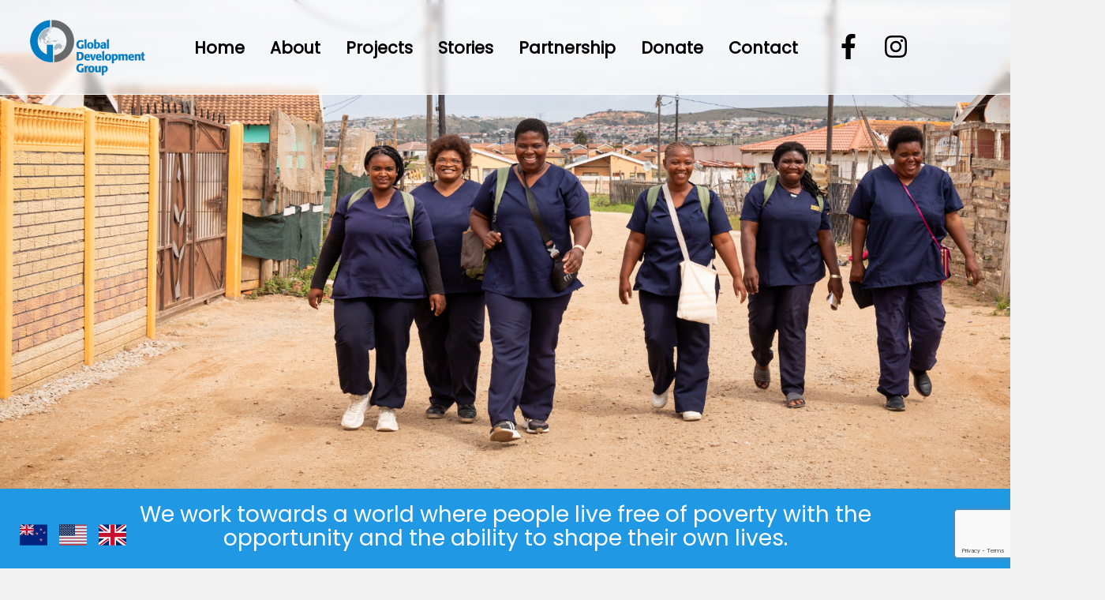

--- FILE ---
content_type: text/html; charset=utf-8
request_url: https://www.google.com/recaptcha/api2/anchor?ar=1&k=6LdRAVMsAAAAAKeLPaiGVEn36jg71PoSt--nqFga&co=aHR0cHM6Ly9nbG9iYWxkZXZlbG9wbWVudGdyb3VwLm9yZzo0NDM.&hl=en&v=N67nZn4AqZkNcbeMu4prBgzg&size=invisible&sa=submit&anchor-ms=20000&execute-ms=30000&cb=mw975rfdf78l
body_size: 48685
content:
<!DOCTYPE HTML><html dir="ltr" lang="en"><head><meta http-equiv="Content-Type" content="text/html; charset=UTF-8">
<meta http-equiv="X-UA-Compatible" content="IE=edge">
<title>reCAPTCHA</title>
<style type="text/css">
/* cyrillic-ext */
@font-face {
  font-family: 'Roboto';
  font-style: normal;
  font-weight: 400;
  font-stretch: 100%;
  src: url(//fonts.gstatic.com/s/roboto/v48/KFO7CnqEu92Fr1ME7kSn66aGLdTylUAMa3GUBHMdazTgWw.woff2) format('woff2');
  unicode-range: U+0460-052F, U+1C80-1C8A, U+20B4, U+2DE0-2DFF, U+A640-A69F, U+FE2E-FE2F;
}
/* cyrillic */
@font-face {
  font-family: 'Roboto';
  font-style: normal;
  font-weight: 400;
  font-stretch: 100%;
  src: url(//fonts.gstatic.com/s/roboto/v48/KFO7CnqEu92Fr1ME7kSn66aGLdTylUAMa3iUBHMdazTgWw.woff2) format('woff2');
  unicode-range: U+0301, U+0400-045F, U+0490-0491, U+04B0-04B1, U+2116;
}
/* greek-ext */
@font-face {
  font-family: 'Roboto';
  font-style: normal;
  font-weight: 400;
  font-stretch: 100%;
  src: url(//fonts.gstatic.com/s/roboto/v48/KFO7CnqEu92Fr1ME7kSn66aGLdTylUAMa3CUBHMdazTgWw.woff2) format('woff2');
  unicode-range: U+1F00-1FFF;
}
/* greek */
@font-face {
  font-family: 'Roboto';
  font-style: normal;
  font-weight: 400;
  font-stretch: 100%;
  src: url(//fonts.gstatic.com/s/roboto/v48/KFO7CnqEu92Fr1ME7kSn66aGLdTylUAMa3-UBHMdazTgWw.woff2) format('woff2');
  unicode-range: U+0370-0377, U+037A-037F, U+0384-038A, U+038C, U+038E-03A1, U+03A3-03FF;
}
/* math */
@font-face {
  font-family: 'Roboto';
  font-style: normal;
  font-weight: 400;
  font-stretch: 100%;
  src: url(//fonts.gstatic.com/s/roboto/v48/KFO7CnqEu92Fr1ME7kSn66aGLdTylUAMawCUBHMdazTgWw.woff2) format('woff2');
  unicode-range: U+0302-0303, U+0305, U+0307-0308, U+0310, U+0312, U+0315, U+031A, U+0326-0327, U+032C, U+032F-0330, U+0332-0333, U+0338, U+033A, U+0346, U+034D, U+0391-03A1, U+03A3-03A9, U+03B1-03C9, U+03D1, U+03D5-03D6, U+03F0-03F1, U+03F4-03F5, U+2016-2017, U+2034-2038, U+203C, U+2040, U+2043, U+2047, U+2050, U+2057, U+205F, U+2070-2071, U+2074-208E, U+2090-209C, U+20D0-20DC, U+20E1, U+20E5-20EF, U+2100-2112, U+2114-2115, U+2117-2121, U+2123-214F, U+2190, U+2192, U+2194-21AE, U+21B0-21E5, U+21F1-21F2, U+21F4-2211, U+2213-2214, U+2216-22FF, U+2308-230B, U+2310, U+2319, U+231C-2321, U+2336-237A, U+237C, U+2395, U+239B-23B7, U+23D0, U+23DC-23E1, U+2474-2475, U+25AF, U+25B3, U+25B7, U+25BD, U+25C1, U+25CA, U+25CC, U+25FB, U+266D-266F, U+27C0-27FF, U+2900-2AFF, U+2B0E-2B11, U+2B30-2B4C, U+2BFE, U+3030, U+FF5B, U+FF5D, U+1D400-1D7FF, U+1EE00-1EEFF;
}
/* symbols */
@font-face {
  font-family: 'Roboto';
  font-style: normal;
  font-weight: 400;
  font-stretch: 100%;
  src: url(//fonts.gstatic.com/s/roboto/v48/KFO7CnqEu92Fr1ME7kSn66aGLdTylUAMaxKUBHMdazTgWw.woff2) format('woff2');
  unicode-range: U+0001-000C, U+000E-001F, U+007F-009F, U+20DD-20E0, U+20E2-20E4, U+2150-218F, U+2190, U+2192, U+2194-2199, U+21AF, U+21E6-21F0, U+21F3, U+2218-2219, U+2299, U+22C4-22C6, U+2300-243F, U+2440-244A, U+2460-24FF, U+25A0-27BF, U+2800-28FF, U+2921-2922, U+2981, U+29BF, U+29EB, U+2B00-2BFF, U+4DC0-4DFF, U+FFF9-FFFB, U+10140-1018E, U+10190-1019C, U+101A0, U+101D0-101FD, U+102E0-102FB, U+10E60-10E7E, U+1D2C0-1D2D3, U+1D2E0-1D37F, U+1F000-1F0FF, U+1F100-1F1AD, U+1F1E6-1F1FF, U+1F30D-1F30F, U+1F315, U+1F31C, U+1F31E, U+1F320-1F32C, U+1F336, U+1F378, U+1F37D, U+1F382, U+1F393-1F39F, U+1F3A7-1F3A8, U+1F3AC-1F3AF, U+1F3C2, U+1F3C4-1F3C6, U+1F3CA-1F3CE, U+1F3D4-1F3E0, U+1F3ED, U+1F3F1-1F3F3, U+1F3F5-1F3F7, U+1F408, U+1F415, U+1F41F, U+1F426, U+1F43F, U+1F441-1F442, U+1F444, U+1F446-1F449, U+1F44C-1F44E, U+1F453, U+1F46A, U+1F47D, U+1F4A3, U+1F4B0, U+1F4B3, U+1F4B9, U+1F4BB, U+1F4BF, U+1F4C8-1F4CB, U+1F4D6, U+1F4DA, U+1F4DF, U+1F4E3-1F4E6, U+1F4EA-1F4ED, U+1F4F7, U+1F4F9-1F4FB, U+1F4FD-1F4FE, U+1F503, U+1F507-1F50B, U+1F50D, U+1F512-1F513, U+1F53E-1F54A, U+1F54F-1F5FA, U+1F610, U+1F650-1F67F, U+1F687, U+1F68D, U+1F691, U+1F694, U+1F698, U+1F6AD, U+1F6B2, U+1F6B9-1F6BA, U+1F6BC, U+1F6C6-1F6CF, U+1F6D3-1F6D7, U+1F6E0-1F6EA, U+1F6F0-1F6F3, U+1F6F7-1F6FC, U+1F700-1F7FF, U+1F800-1F80B, U+1F810-1F847, U+1F850-1F859, U+1F860-1F887, U+1F890-1F8AD, U+1F8B0-1F8BB, U+1F8C0-1F8C1, U+1F900-1F90B, U+1F93B, U+1F946, U+1F984, U+1F996, U+1F9E9, U+1FA00-1FA6F, U+1FA70-1FA7C, U+1FA80-1FA89, U+1FA8F-1FAC6, U+1FACE-1FADC, U+1FADF-1FAE9, U+1FAF0-1FAF8, U+1FB00-1FBFF;
}
/* vietnamese */
@font-face {
  font-family: 'Roboto';
  font-style: normal;
  font-weight: 400;
  font-stretch: 100%;
  src: url(//fonts.gstatic.com/s/roboto/v48/KFO7CnqEu92Fr1ME7kSn66aGLdTylUAMa3OUBHMdazTgWw.woff2) format('woff2');
  unicode-range: U+0102-0103, U+0110-0111, U+0128-0129, U+0168-0169, U+01A0-01A1, U+01AF-01B0, U+0300-0301, U+0303-0304, U+0308-0309, U+0323, U+0329, U+1EA0-1EF9, U+20AB;
}
/* latin-ext */
@font-face {
  font-family: 'Roboto';
  font-style: normal;
  font-weight: 400;
  font-stretch: 100%;
  src: url(//fonts.gstatic.com/s/roboto/v48/KFO7CnqEu92Fr1ME7kSn66aGLdTylUAMa3KUBHMdazTgWw.woff2) format('woff2');
  unicode-range: U+0100-02BA, U+02BD-02C5, U+02C7-02CC, U+02CE-02D7, U+02DD-02FF, U+0304, U+0308, U+0329, U+1D00-1DBF, U+1E00-1E9F, U+1EF2-1EFF, U+2020, U+20A0-20AB, U+20AD-20C0, U+2113, U+2C60-2C7F, U+A720-A7FF;
}
/* latin */
@font-face {
  font-family: 'Roboto';
  font-style: normal;
  font-weight: 400;
  font-stretch: 100%;
  src: url(//fonts.gstatic.com/s/roboto/v48/KFO7CnqEu92Fr1ME7kSn66aGLdTylUAMa3yUBHMdazQ.woff2) format('woff2');
  unicode-range: U+0000-00FF, U+0131, U+0152-0153, U+02BB-02BC, U+02C6, U+02DA, U+02DC, U+0304, U+0308, U+0329, U+2000-206F, U+20AC, U+2122, U+2191, U+2193, U+2212, U+2215, U+FEFF, U+FFFD;
}
/* cyrillic-ext */
@font-face {
  font-family: 'Roboto';
  font-style: normal;
  font-weight: 500;
  font-stretch: 100%;
  src: url(//fonts.gstatic.com/s/roboto/v48/KFO7CnqEu92Fr1ME7kSn66aGLdTylUAMa3GUBHMdazTgWw.woff2) format('woff2');
  unicode-range: U+0460-052F, U+1C80-1C8A, U+20B4, U+2DE0-2DFF, U+A640-A69F, U+FE2E-FE2F;
}
/* cyrillic */
@font-face {
  font-family: 'Roboto';
  font-style: normal;
  font-weight: 500;
  font-stretch: 100%;
  src: url(//fonts.gstatic.com/s/roboto/v48/KFO7CnqEu92Fr1ME7kSn66aGLdTylUAMa3iUBHMdazTgWw.woff2) format('woff2');
  unicode-range: U+0301, U+0400-045F, U+0490-0491, U+04B0-04B1, U+2116;
}
/* greek-ext */
@font-face {
  font-family: 'Roboto';
  font-style: normal;
  font-weight: 500;
  font-stretch: 100%;
  src: url(//fonts.gstatic.com/s/roboto/v48/KFO7CnqEu92Fr1ME7kSn66aGLdTylUAMa3CUBHMdazTgWw.woff2) format('woff2');
  unicode-range: U+1F00-1FFF;
}
/* greek */
@font-face {
  font-family: 'Roboto';
  font-style: normal;
  font-weight: 500;
  font-stretch: 100%;
  src: url(//fonts.gstatic.com/s/roboto/v48/KFO7CnqEu92Fr1ME7kSn66aGLdTylUAMa3-UBHMdazTgWw.woff2) format('woff2');
  unicode-range: U+0370-0377, U+037A-037F, U+0384-038A, U+038C, U+038E-03A1, U+03A3-03FF;
}
/* math */
@font-face {
  font-family: 'Roboto';
  font-style: normal;
  font-weight: 500;
  font-stretch: 100%;
  src: url(//fonts.gstatic.com/s/roboto/v48/KFO7CnqEu92Fr1ME7kSn66aGLdTylUAMawCUBHMdazTgWw.woff2) format('woff2');
  unicode-range: U+0302-0303, U+0305, U+0307-0308, U+0310, U+0312, U+0315, U+031A, U+0326-0327, U+032C, U+032F-0330, U+0332-0333, U+0338, U+033A, U+0346, U+034D, U+0391-03A1, U+03A3-03A9, U+03B1-03C9, U+03D1, U+03D5-03D6, U+03F0-03F1, U+03F4-03F5, U+2016-2017, U+2034-2038, U+203C, U+2040, U+2043, U+2047, U+2050, U+2057, U+205F, U+2070-2071, U+2074-208E, U+2090-209C, U+20D0-20DC, U+20E1, U+20E5-20EF, U+2100-2112, U+2114-2115, U+2117-2121, U+2123-214F, U+2190, U+2192, U+2194-21AE, U+21B0-21E5, U+21F1-21F2, U+21F4-2211, U+2213-2214, U+2216-22FF, U+2308-230B, U+2310, U+2319, U+231C-2321, U+2336-237A, U+237C, U+2395, U+239B-23B7, U+23D0, U+23DC-23E1, U+2474-2475, U+25AF, U+25B3, U+25B7, U+25BD, U+25C1, U+25CA, U+25CC, U+25FB, U+266D-266F, U+27C0-27FF, U+2900-2AFF, U+2B0E-2B11, U+2B30-2B4C, U+2BFE, U+3030, U+FF5B, U+FF5D, U+1D400-1D7FF, U+1EE00-1EEFF;
}
/* symbols */
@font-face {
  font-family: 'Roboto';
  font-style: normal;
  font-weight: 500;
  font-stretch: 100%;
  src: url(//fonts.gstatic.com/s/roboto/v48/KFO7CnqEu92Fr1ME7kSn66aGLdTylUAMaxKUBHMdazTgWw.woff2) format('woff2');
  unicode-range: U+0001-000C, U+000E-001F, U+007F-009F, U+20DD-20E0, U+20E2-20E4, U+2150-218F, U+2190, U+2192, U+2194-2199, U+21AF, U+21E6-21F0, U+21F3, U+2218-2219, U+2299, U+22C4-22C6, U+2300-243F, U+2440-244A, U+2460-24FF, U+25A0-27BF, U+2800-28FF, U+2921-2922, U+2981, U+29BF, U+29EB, U+2B00-2BFF, U+4DC0-4DFF, U+FFF9-FFFB, U+10140-1018E, U+10190-1019C, U+101A0, U+101D0-101FD, U+102E0-102FB, U+10E60-10E7E, U+1D2C0-1D2D3, U+1D2E0-1D37F, U+1F000-1F0FF, U+1F100-1F1AD, U+1F1E6-1F1FF, U+1F30D-1F30F, U+1F315, U+1F31C, U+1F31E, U+1F320-1F32C, U+1F336, U+1F378, U+1F37D, U+1F382, U+1F393-1F39F, U+1F3A7-1F3A8, U+1F3AC-1F3AF, U+1F3C2, U+1F3C4-1F3C6, U+1F3CA-1F3CE, U+1F3D4-1F3E0, U+1F3ED, U+1F3F1-1F3F3, U+1F3F5-1F3F7, U+1F408, U+1F415, U+1F41F, U+1F426, U+1F43F, U+1F441-1F442, U+1F444, U+1F446-1F449, U+1F44C-1F44E, U+1F453, U+1F46A, U+1F47D, U+1F4A3, U+1F4B0, U+1F4B3, U+1F4B9, U+1F4BB, U+1F4BF, U+1F4C8-1F4CB, U+1F4D6, U+1F4DA, U+1F4DF, U+1F4E3-1F4E6, U+1F4EA-1F4ED, U+1F4F7, U+1F4F9-1F4FB, U+1F4FD-1F4FE, U+1F503, U+1F507-1F50B, U+1F50D, U+1F512-1F513, U+1F53E-1F54A, U+1F54F-1F5FA, U+1F610, U+1F650-1F67F, U+1F687, U+1F68D, U+1F691, U+1F694, U+1F698, U+1F6AD, U+1F6B2, U+1F6B9-1F6BA, U+1F6BC, U+1F6C6-1F6CF, U+1F6D3-1F6D7, U+1F6E0-1F6EA, U+1F6F0-1F6F3, U+1F6F7-1F6FC, U+1F700-1F7FF, U+1F800-1F80B, U+1F810-1F847, U+1F850-1F859, U+1F860-1F887, U+1F890-1F8AD, U+1F8B0-1F8BB, U+1F8C0-1F8C1, U+1F900-1F90B, U+1F93B, U+1F946, U+1F984, U+1F996, U+1F9E9, U+1FA00-1FA6F, U+1FA70-1FA7C, U+1FA80-1FA89, U+1FA8F-1FAC6, U+1FACE-1FADC, U+1FADF-1FAE9, U+1FAF0-1FAF8, U+1FB00-1FBFF;
}
/* vietnamese */
@font-face {
  font-family: 'Roboto';
  font-style: normal;
  font-weight: 500;
  font-stretch: 100%;
  src: url(//fonts.gstatic.com/s/roboto/v48/KFO7CnqEu92Fr1ME7kSn66aGLdTylUAMa3OUBHMdazTgWw.woff2) format('woff2');
  unicode-range: U+0102-0103, U+0110-0111, U+0128-0129, U+0168-0169, U+01A0-01A1, U+01AF-01B0, U+0300-0301, U+0303-0304, U+0308-0309, U+0323, U+0329, U+1EA0-1EF9, U+20AB;
}
/* latin-ext */
@font-face {
  font-family: 'Roboto';
  font-style: normal;
  font-weight: 500;
  font-stretch: 100%;
  src: url(//fonts.gstatic.com/s/roboto/v48/KFO7CnqEu92Fr1ME7kSn66aGLdTylUAMa3KUBHMdazTgWw.woff2) format('woff2');
  unicode-range: U+0100-02BA, U+02BD-02C5, U+02C7-02CC, U+02CE-02D7, U+02DD-02FF, U+0304, U+0308, U+0329, U+1D00-1DBF, U+1E00-1E9F, U+1EF2-1EFF, U+2020, U+20A0-20AB, U+20AD-20C0, U+2113, U+2C60-2C7F, U+A720-A7FF;
}
/* latin */
@font-face {
  font-family: 'Roboto';
  font-style: normal;
  font-weight: 500;
  font-stretch: 100%;
  src: url(//fonts.gstatic.com/s/roboto/v48/KFO7CnqEu92Fr1ME7kSn66aGLdTylUAMa3yUBHMdazQ.woff2) format('woff2');
  unicode-range: U+0000-00FF, U+0131, U+0152-0153, U+02BB-02BC, U+02C6, U+02DA, U+02DC, U+0304, U+0308, U+0329, U+2000-206F, U+20AC, U+2122, U+2191, U+2193, U+2212, U+2215, U+FEFF, U+FFFD;
}
/* cyrillic-ext */
@font-face {
  font-family: 'Roboto';
  font-style: normal;
  font-weight: 900;
  font-stretch: 100%;
  src: url(//fonts.gstatic.com/s/roboto/v48/KFO7CnqEu92Fr1ME7kSn66aGLdTylUAMa3GUBHMdazTgWw.woff2) format('woff2');
  unicode-range: U+0460-052F, U+1C80-1C8A, U+20B4, U+2DE0-2DFF, U+A640-A69F, U+FE2E-FE2F;
}
/* cyrillic */
@font-face {
  font-family: 'Roboto';
  font-style: normal;
  font-weight: 900;
  font-stretch: 100%;
  src: url(//fonts.gstatic.com/s/roboto/v48/KFO7CnqEu92Fr1ME7kSn66aGLdTylUAMa3iUBHMdazTgWw.woff2) format('woff2');
  unicode-range: U+0301, U+0400-045F, U+0490-0491, U+04B0-04B1, U+2116;
}
/* greek-ext */
@font-face {
  font-family: 'Roboto';
  font-style: normal;
  font-weight: 900;
  font-stretch: 100%;
  src: url(//fonts.gstatic.com/s/roboto/v48/KFO7CnqEu92Fr1ME7kSn66aGLdTylUAMa3CUBHMdazTgWw.woff2) format('woff2');
  unicode-range: U+1F00-1FFF;
}
/* greek */
@font-face {
  font-family: 'Roboto';
  font-style: normal;
  font-weight: 900;
  font-stretch: 100%;
  src: url(//fonts.gstatic.com/s/roboto/v48/KFO7CnqEu92Fr1ME7kSn66aGLdTylUAMa3-UBHMdazTgWw.woff2) format('woff2');
  unicode-range: U+0370-0377, U+037A-037F, U+0384-038A, U+038C, U+038E-03A1, U+03A3-03FF;
}
/* math */
@font-face {
  font-family: 'Roboto';
  font-style: normal;
  font-weight: 900;
  font-stretch: 100%;
  src: url(//fonts.gstatic.com/s/roboto/v48/KFO7CnqEu92Fr1ME7kSn66aGLdTylUAMawCUBHMdazTgWw.woff2) format('woff2');
  unicode-range: U+0302-0303, U+0305, U+0307-0308, U+0310, U+0312, U+0315, U+031A, U+0326-0327, U+032C, U+032F-0330, U+0332-0333, U+0338, U+033A, U+0346, U+034D, U+0391-03A1, U+03A3-03A9, U+03B1-03C9, U+03D1, U+03D5-03D6, U+03F0-03F1, U+03F4-03F5, U+2016-2017, U+2034-2038, U+203C, U+2040, U+2043, U+2047, U+2050, U+2057, U+205F, U+2070-2071, U+2074-208E, U+2090-209C, U+20D0-20DC, U+20E1, U+20E5-20EF, U+2100-2112, U+2114-2115, U+2117-2121, U+2123-214F, U+2190, U+2192, U+2194-21AE, U+21B0-21E5, U+21F1-21F2, U+21F4-2211, U+2213-2214, U+2216-22FF, U+2308-230B, U+2310, U+2319, U+231C-2321, U+2336-237A, U+237C, U+2395, U+239B-23B7, U+23D0, U+23DC-23E1, U+2474-2475, U+25AF, U+25B3, U+25B7, U+25BD, U+25C1, U+25CA, U+25CC, U+25FB, U+266D-266F, U+27C0-27FF, U+2900-2AFF, U+2B0E-2B11, U+2B30-2B4C, U+2BFE, U+3030, U+FF5B, U+FF5D, U+1D400-1D7FF, U+1EE00-1EEFF;
}
/* symbols */
@font-face {
  font-family: 'Roboto';
  font-style: normal;
  font-weight: 900;
  font-stretch: 100%;
  src: url(//fonts.gstatic.com/s/roboto/v48/KFO7CnqEu92Fr1ME7kSn66aGLdTylUAMaxKUBHMdazTgWw.woff2) format('woff2');
  unicode-range: U+0001-000C, U+000E-001F, U+007F-009F, U+20DD-20E0, U+20E2-20E4, U+2150-218F, U+2190, U+2192, U+2194-2199, U+21AF, U+21E6-21F0, U+21F3, U+2218-2219, U+2299, U+22C4-22C6, U+2300-243F, U+2440-244A, U+2460-24FF, U+25A0-27BF, U+2800-28FF, U+2921-2922, U+2981, U+29BF, U+29EB, U+2B00-2BFF, U+4DC0-4DFF, U+FFF9-FFFB, U+10140-1018E, U+10190-1019C, U+101A0, U+101D0-101FD, U+102E0-102FB, U+10E60-10E7E, U+1D2C0-1D2D3, U+1D2E0-1D37F, U+1F000-1F0FF, U+1F100-1F1AD, U+1F1E6-1F1FF, U+1F30D-1F30F, U+1F315, U+1F31C, U+1F31E, U+1F320-1F32C, U+1F336, U+1F378, U+1F37D, U+1F382, U+1F393-1F39F, U+1F3A7-1F3A8, U+1F3AC-1F3AF, U+1F3C2, U+1F3C4-1F3C6, U+1F3CA-1F3CE, U+1F3D4-1F3E0, U+1F3ED, U+1F3F1-1F3F3, U+1F3F5-1F3F7, U+1F408, U+1F415, U+1F41F, U+1F426, U+1F43F, U+1F441-1F442, U+1F444, U+1F446-1F449, U+1F44C-1F44E, U+1F453, U+1F46A, U+1F47D, U+1F4A3, U+1F4B0, U+1F4B3, U+1F4B9, U+1F4BB, U+1F4BF, U+1F4C8-1F4CB, U+1F4D6, U+1F4DA, U+1F4DF, U+1F4E3-1F4E6, U+1F4EA-1F4ED, U+1F4F7, U+1F4F9-1F4FB, U+1F4FD-1F4FE, U+1F503, U+1F507-1F50B, U+1F50D, U+1F512-1F513, U+1F53E-1F54A, U+1F54F-1F5FA, U+1F610, U+1F650-1F67F, U+1F687, U+1F68D, U+1F691, U+1F694, U+1F698, U+1F6AD, U+1F6B2, U+1F6B9-1F6BA, U+1F6BC, U+1F6C6-1F6CF, U+1F6D3-1F6D7, U+1F6E0-1F6EA, U+1F6F0-1F6F3, U+1F6F7-1F6FC, U+1F700-1F7FF, U+1F800-1F80B, U+1F810-1F847, U+1F850-1F859, U+1F860-1F887, U+1F890-1F8AD, U+1F8B0-1F8BB, U+1F8C0-1F8C1, U+1F900-1F90B, U+1F93B, U+1F946, U+1F984, U+1F996, U+1F9E9, U+1FA00-1FA6F, U+1FA70-1FA7C, U+1FA80-1FA89, U+1FA8F-1FAC6, U+1FACE-1FADC, U+1FADF-1FAE9, U+1FAF0-1FAF8, U+1FB00-1FBFF;
}
/* vietnamese */
@font-face {
  font-family: 'Roboto';
  font-style: normal;
  font-weight: 900;
  font-stretch: 100%;
  src: url(//fonts.gstatic.com/s/roboto/v48/KFO7CnqEu92Fr1ME7kSn66aGLdTylUAMa3OUBHMdazTgWw.woff2) format('woff2');
  unicode-range: U+0102-0103, U+0110-0111, U+0128-0129, U+0168-0169, U+01A0-01A1, U+01AF-01B0, U+0300-0301, U+0303-0304, U+0308-0309, U+0323, U+0329, U+1EA0-1EF9, U+20AB;
}
/* latin-ext */
@font-face {
  font-family: 'Roboto';
  font-style: normal;
  font-weight: 900;
  font-stretch: 100%;
  src: url(//fonts.gstatic.com/s/roboto/v48/KFO7CnqEu92Fr1ME7kSn66aGLdTylUAMa3KUBHMdazTgWw.woff2) format('woff2');
  unicode-range: U+0100-02BA, U+02BD-02C5, U+02C7-02CC, U+02CE-02D7, U+02DD-02FF, U+0304, U+0308, U+0329, U+1D00-1DBF, U+1E00-1E9F, U+1EF2-1EFF, U+2020, U+20A0-20AB, U+20AD-20C0, U+2113, U+2C60-2C7F, U+A720-A7FF;
}
/* latin */
@font-face {
  font-family: 'Roboto';
  font-style: normal;
  font-weight: 900;
  font-stretch: 100%;
  src: url(//fonts.gstatic.com/s/roboto/v48/KFO7CnqEu92Fr1ME7kSn66aGLdTylUAMa3yUBHMdazQ.woff2) format('woff2');
  unicode-range: U+0000-00FF, U+0131, U+0152-0153, U+02BB-02BC, U+02C6, U+02DA, U+02DC, U+0304, U+0308, U+0329, U+2000-206F, U+20AC, U+2122, U+2191, U+2193, U+2212, U+2215, U+FEFF, U+FFFD;
}

</style>
<link rel="stylesheet" type="text/css" href="https://www.gstatic.com/recaptcha/releases/N67nZn4AqZkNcbeMu4prBgzg/styles__ltr.css">
<script nonce="vHMTJvnyRVw-xtagUgwvfw" type="text/javascript">window['__recaptcha_api'] = 'https://www.google.com/recaptcha/api2/';</script>
<script type="text/javascript" src="https://www.gstatic.com/recaptcha/releases/N67nZn4AqZkNcbeMu4prBgzg/recaptcha__en.js" nonce="vHMTJvnyRVw-xtagUgwvfw">
      
    </script></head>
<body><div id="rc-anchor-alert" class="rc-anchor-alert"></div>
<input type="hidden" id="recaptcha-token" value="[base64]">
<script type="text/javascript" nonce="vHMTJvnyRVw-xtagUgwvfw">
      recaptcha.anchor.Main.init("[\x22ainput\x22,[\x22bgdata\x22,\x22\x22,\[base64]/[base64]/[base64]/[base64]/[base64]/UltsKytdPUU6KEU8MjA0OD9SW2wrK109RT4+NnwxOTI6KChFJjY0NTEyKT09NTUyOTYmJk0rMTxjLmxlbmd0aCYmKGMuY2hhckNvZGVBdChNKzEpJjY0NTEyKT09NTYzMjA/[base64]/[base64]/[base64]/[base64]/[base64]/[base64]/[base64]\x22,\[base64]\x22,\x22KhAYw43Cm0/DusKzw4XCjcKhVh0jw65Nw61zZnIzw73DnjjClsK5LF7CgCPCk0vCosKdA1kDL2gTwrPCj8OrOsKzwrXCjsKMCsKRY8OKfhzCr8ODNnHCo8OABD1xw70/XjA4wpNLwpAKHsOhwokew67CvsOKwpIZKlPCpF5tCX7DgGHDusKHw7PDncOSIMOGwqTDtVhvw4xTS8K6w7Nud3fCuMKDVsKYwrc/[base64]/DlcK0SAfDlwACQ2hgMwIJwqtBwpkhwq9iw4twPyrCphDCocKqwpsTw4d8w5fCk3ckw5bCpQXDhcKKw4rCs27DuR3CkcODBTFiB8OXw5p2wrbCpcOwwrcJwqZ2w7YVWMOhwpXDn8KQGUrCjsO3wr0Mw4TDiT49w57Dj8K0AmAjUR/CviNDRcObS2zDmMKOwrzCkAzClcOIw4DCr8K2woIcScKad8KWI8OtwrrDtE1SwoRWwpbCk3kzGMK+d8KHcRzCoFUjOMKFwqrDjcOfDiM4M13CpH7CsGbCiW4QK8OyfcOBR2fClVDDuS/DglXDiMOkT8OmwrLCs8OxwqtoMB7DkcOCAMO4wo/Co8K/AMKLVSZfXFDDv8OUO8OvCm8Gw6xzw77DkSo6w7fDosKuwr02w5QwWkcNHgxGwpRxwpnCl1ErTcKXw6TCvSI6IhrDjh97EMKASMO9bzXDscOywoAcD8KbPiFQw4Ujw5/DvsOEFTfDp0nDncKDJnYQw7DCr8K7w4vCn8OrwoHCr3EMwovCmxXCj8OZBHZnQzkEwrHCvcO0w4bCpsKMw5E7QQBjWXwYwoPCm23DkkrCqMODw5XDhsKlR2bDgmXCu8Oww5rDhcKCwqU6HTTCmAobEATCr8O7IV/Cg1jCi8Ofwq3CsGstaThKw4rDsXXCpRZXPXJ4w4TDviRxSTBDFsKdYsOxBhvDnsK5RsO7w6EaXHRsworCpcOFL8KbFDoHOMOPw7LCnSfCl0o1wpjDi8OIwonCl8Olw5jCvMKEwqM+w5HCpMKbPcKswqrChxdwwpYPTXrCmsK+w63Dm8KIAsOebW/DkcOkXyvDuFrDqsKQw4orAcKRw6/[base64]/[base64]/[base64]/DqcOfZsKzfDUiDmVrdnRRw7AUNCbDnsO9woYMIURew5c3BmDCjsO2wobCkTfDiMOGVsKpI8K9wq8jYsKOenwQTnl+VBfDvRfDjcKIUsKYw6jCvcKEVQzCvMKOGhTDlsK0AzgEJMK3PcO5wonDt3HDmcKsw7vCpMO7w5HDsyRyBAx9wrwdY2/DscK+w6lowpQkw6hHwq3Dj8KKdzo/w4suw6/[base64]/DvcOVBT8mS2HCvlhowqnCuCTCjsOVG8OmNsOLSWlaAMK4wofDt8OTw4R8FcO3XsK0asOhA8KzwrxswrMiw4vCpHQLwpzDvnZbwqPCiBpPw5HDoEVTXmF6TMKmw584OMKyC8OCRMO7J8ORZGENwopMNz/DqMOPwpXDolHCnGkWw5F/[base64]/RMOBwpcHw4rDmcKKwrbCjEjCrcOcHDlbacKTFkFORjNlTB/DnGQxw7/DjzVTKMKJDcKKw5zCnU/CnDY7woprTcOGIRdawpdVNl7DuMKJw4BMwrdeZXbDnl4oLMKtw6NjU8OZFUDClMKZwoPDjnvCg8KfwrtCwqkzRcO3O8KDw4LDiMKwZQXDmMOYw4nCkMO1Oz/Dr3bDhy8bwpAuwrfDlsOYbGPDrB/Cj8OHOC3CiMOzwosHLsOkwop/w4AZOjEhV8K1BmrCpcOkw6law4/CoMKxw5IXMjvDk1jDokhxw78/wp8fNCQTw5FNJhTDtCU3w47DvsK5eRBvwq5qwpMpwoXDuQXChiXCg8O/[base64]/Ds8OHXCU7D3jDhcKowr4Gw7Rswr3DvTXCpMOXwoh2wpXCnCDClcOoSQEACnXDhMOneC8Nw5DDnBfDg8Kfw4RrbgEOwpInM8KUSsOvw55SwoYnRMK0w5/Cp8KVHsKVwr5kOwnDqWlpCMKCdTHCi3phwrDCjGAFw5FfJsOGeB7CjxzDhsO9Q03ChlAGw4d5V8KnK8KCcU0/R1zCoE/CjcKZVGLCm0PDq0N6JcK1wo4tw4zCn8KJbyx5JFERBsK9w6nDt8OKw4TDtV5sw7FDRF/Ct8KRL1DDhcOfwqUsCMOQw6jCjloOa8K0FH/[base64]/[base64]/DoyB4wovCmGVIwqPDtkXDtnPCksKLX8ORTcKYTsK2w688woHDhVDCkMOKw7oOwp4fMBENwo5eCnFow50/w5Rqw4g9w5DCv8OEd8OUwqbDvMKCaMOIJlhoE8KDK0TDiXHCtSLCocKJEsOzMsO/wo0Xw4fCpEjCuMORwrvDmcOEPkRswrclworDmMKDw5U6NEMhf8KvfhXCksOiYV3DvsK7acKHd1HCjA8XasKtw5jCojTDhcOwQUomwqUlw5QGwrR8Xl0/wpQtw6HDpGNJWcOzTcK9wr5tYGk5JUjCoBB8wqjCpXjDjMKANF7Cs8OLcMOHw7jDmMK8GMOKMcKQKWPCucKwK3NIwol+fsK0ZMOSw5rDpCMJG2/DjB0Lw41ywqsrTycYE8KWWMKuwqQOwr8Mw6lALsK6wpBuwoB3esKLGMKFwocow43Cn8OhOA8UADHCncO0wrfDi8Omw6vDk8Kcwrl4fF/[base64]/Cg1zCrsK8w4bCjFhYecObwoULH2waIUHChMOsFHXDlMKjwp1nw7wUdFLDsjMxwoTDmsK+w4PCmsKhw4NlVGA9NE8HXR/CpMOUeUJ0wpbDgivCv00CwpwOwocywqPDrsOQwod0w4bCs8Knw7PDkAzDqmDDmSZzwoFYEVXCgsO1w47CrsK/w4bCoMO/bMKDcsOkw5LCmWDCv8KTwoFgwrrCgV9xw5rDusKgMzkFw6bCgg/DsifCu8OnwqbDpUIjwr4Uwp7CqsOSA8K6N8OXKyFfDRo1SsKgwpMYw4klZW81V8ORG34JOBjDmjtbccOMJFQCBcK1M1fCv3PCilIQw6RFwo3CqcONw7ldwr/[base64]/w4NNw4kAADTCgMOTQQPCqcKTLMKww7PCqAE/w7nCgCF0wqBewp/DminCmcKUw5ZCG8KswrjCt8O5w4TCscKzwqpDMxfDnDJUU8OSw6zCt8K6w4vDo8KCwrLCp8KdMsOIZGTCs8K+woAdFH5cDcOIMlPCp8KewpDCq8O4bcK3wo/[base64]/CmsK3wq/[base64]/CtMKfw4Ebw43DlsOcw77DtANOHMOPwrTDv8KHw74tIsOZwoTChsOCwqwtCcKyBDnDtEljwpzDpMOEBEXCuChUw7EsSQYGKlXCmsOLHyZJw641woUcTmNVYHVpwpvDssK7w6Jqw4wscVgZUMO/OlIiaMKrwoLCgcK/dsOtWcO0wpDCmMKpJsOjPsKgw44zwpoUwp/Dl8Klw75mwotJw5HDnsK7C8KqQMKDezHDk8K1w4wcEh/CjsOMHlXDg2fDtCjCiWgNfR/CjA3DpUMKPAxdDcOeLsOnw7ZwfUHDvQJPJ8K+LTBCwqFEw6PDisKZccK2w6nCgsOcwqBewrYZGcOYKzzDu8O4csKkw5LDkSzDlsOgwr04WcOBEAfDkcOkOEZtCMOvw6XCggnDnMOaA2AhwpHDv07Cn8OQwqTDqcOfZhHDr8KPwo7CumnCmFMGw7jDn8O5wqoYw6kpw6/CuMKNwpfCrnvDmsKyw53Cjml1wrBXw7Aqw53DlsObQcKDwo5wEcOLW8K4SEzDn8KowoYcw6HCjDfCnhIWXQnCtjlXwoXCni06ei/CgC/Cu8OWG8K6wrkvTxTDtMKCMlQHw6/[base64]/wr7Di8KTKcKGKmIwCMK2w6vDogofYVYHwqHDvcK5CMOSBHNDK8OKw5rDtMKEw5ljw4LDicKcdDXDkn0lWD0HJ8OVw7hsw5/CvVbDssOVVMKEb8K0X0ouw5tiMx01bllKwo53w4rDkcK9FsK4wqPDpnrCpcOeB8O7w5NTw68Cw5UmbXF3Zx/DjW1iesKzwohTd2zCkMOjZ0pJw4xlU8OmN8OqZQd8w68zDsO0w5PChsKwXD3Cq8O9Jlwzwp4qcC5WesO9wpzCpGkgK8Osw7HCosK7wrrDuRfDlMK8w7TDosOoVsOrwrXDvsO7NMKow7HDgcO/w5kCa8OEwp4xw47CqhxHwpwCw6hWwqAZWwfCkWxKw706YMOGdMOrOcKXwqxKO8KEZsKHw6/CocOpR8KLw4HCtzAXKRfCs3nDnDrCgcKbwpxkwoEDwrcaPsKuwodnw55cM0zCvcO/wr/DuMOWwpnDicO2worDh23CmsK0w4VJw7Q3w7HDmH/CpjfClQYBasOhw5NIw67Dl0jDmmzCgjs0KEPCjEPDo2crw5AEXmLCvcO0w6vCrMOewrt1BMOBIcOrB8O7Z8K7woUUw7UfKcOPw6Qrwo/CrXw/[base64]/DocKTw7nDmALCuMKRw4VVwoDDvwlrJV8XOUxXw5A6w6XCpjrCigjDkXF6w71IMHQGGUbDncKwFMOvw6MuKShON1HDtsO9RVk2GH8/YcOVXcKbIzdfUgzCscOdCcKgMFoqSSJtc3AxwpjDk21fDsK+wq7Ct3bCiwtZw4omwqcaAGcDw6DDhnbDgkrCmsKBw65Ywo40X8OAw5ENwprCscKLEArDm8O9bsKdMsKZw4DCv8Oow4HCqyDDry4lDUTCvz1cWFTCocOFwok0wq/DuMOiwojDhVVnwoY+ZwPDuCkbwrHDnRLDs0x8wrzDo3vDmQDChcKhw5JfDcOHBsK2w5TDucKieEIAw7rDl8OONDEwd8KENznCt2ESw5/CvxFET8OfwohqPgzDtWRRw5vDp8OLwrQLw61Cw7HDjsKjwrsOWBbCkxhww41zw5LCpsKIb8Oow7nChcKuUg4sw5sYQsO9XRDDhTdEaWXDqMO4EEfCrMK3wrjDpGxWw6fCisKcwr4Yw6jDh8KKw7vCusOeL8K0UBdOEcOHw7kpSXrDo8O4wp/[base64]/[base64]/Cr8KDSEobwqXCpFTDkgEjdS/[base64]/CpTnDlQ1Ew7XDocOeIsKrP1FHwq5jwpvCji0TZjMKChBzwr/DnMKWAcO6w7PClcOdchQCczBdHVnDkCXDucOpfF/CscOhJcKISsOow4YGw7ETwozCu3dwI8OJwrYqVcOQw63CuMOSE8KwehbCt8KpFAjCn8O6LMOkw5fDkmrCu8Onw73CkW/CswDCr1XDgjopwrNXw4EcY8OXwoAfYAhHwo/DgALDh8OrW8OqBUfDocKkw5XCu2Ycwq8UesOzw5Fpw79ZCMKIZsOgwrN/GGkIFsO/[base64]/Do3jDoQIiZMK5KmIhU03CmHo0HUTDnDPDo8OIwojCimdlwofCh3sXZH9AScOuwqg1w4hQwrwCeGLCqn90wpVieh7DuxbClAHCtMOcw5rCh3BxD8O/wpXDt8O5DRo/[base64]/wpLDrGLCnUsYXEs7BMKUOMKUPcOFb8OTw7J5w5tcwqU4ScOkwpAMLsOVK09CXsKiwrZrw47DhgYObHx7w7FKwqnCsg1awoDDncO/SCgUBsKyHwnClRPCtcOTd8OrKHnDsW7Cm8KMf8Kzwrtrwp/CocKKd3jCscOwcGdvwr9qZTnDqU3DsiPDtmTCm3VAw5Qgw5V0w4hew6IswoDDmsO1TsK1d8KJwoPCnMORwotsfMOJEBvCnMK/[base64]/[base64]/CuULDuANydBzDnVPDjFIYSMO6wotQwrh/[base64]/[base64]/[base64]/[base64]/[base64]/CmHLCsMOpLlxUwo3DtlQiDsKYfcKfwoLCjsK8w7PCrUnClMKnc1hmw4rDkl/CgXPDlGvCr8O9w4ckwo/CvcOLwplKeBB1B8OhYA0Tw4jChRFsZzlJQsKud8KgwpfDoAoMwpvDqDxBw6fDhMOrwqpfw67CmGbCi23CmMKrEsKSFcKIwqkjw6dZw7bCqsO1YXZXWwXDkcKcw7JUw7/[base64]/[base64]/CjMOvc8O4UsKRSlLDrsKNwpPCgcOdbsKTwqbDi8OdYsOOOcKTNsKRw7Z3FcKdLMK/w5fCucKjwpYIw7tbwo0Gw7Ifw5LDtsKWw7bCrsKUQSUPOwN/U0JvwqAZw6PDssKzw5TCh0PCiMKtbC8IwqhgBHIIwpt9c07DgxPCoRczwo8nw64LwoREw4oawqDDigZ4aMORw5/DsC95wqnCpkPDqMK+LsKXw67DisK1wovDnsOWw6/DuknCi1hiw5LClkxzMcOgw4E8w5fCgyPCkMKRdsOewobDs8OhDMKPwopTFzLDosOXEQp/JF18TVlwKXjCi8OMACgIw61awrU2PwNWw4DDvMOdbGt1b8KGDHRcPwUWZMO+WsOSCMKEJsKiwr4jw6Rswqk1wos/w7JAQD8vB1tbwr0IUjnDuMKNw4VhwoTCg1LDjj/DucOow4vCjHLCsMOBYcOYw5J0wrjCsFEVIDJiFMKWNVkDPsKeJMK0Yx7Cqw3DnsKzGBBVwq4ywq5ewp7Dp8OiTD4/[base64]/Tz51V0ZCR2tow6p6AhXDlnfDtMKhw7jCu2wESGXDogMpGXXCiMOHwrUMYsK0fVY+wr1PV1Zxw5rDmMObw77CgygIwp5adyc+wqYjw4TCrhB7wqlpC8KNwq3Cu8OGw6AWw7trNcOGwrTDm8KGNcOjwqLDo2XDiCzChMOewo3DrQQ3PSwbwprDjA/[base64]/woQNdznCt3bClcOPFsO0w6/[base64]/[base64]/[base64]/cXMAcMO0AcKZwojDiMKDwpTDn8KwY3LCisOJXsO0w5fDnsO9YnrDtF5ww53DhsKVdBPCnsOpwrTCgH3Cn8O7ccO2SMOGVsKbw4LDn8O7JMONw5Rww5FHPMOfw6VFwq4RYVE2wr9/[base64]/Dj8O9PVQbw51Qw5UQwofDpsKTw5k9wqQKwoPDrMK4Z8OQfcK6M8Kcw6fCp8KPwpUXRMOWf112w4vChcKMaEElNCdjPGY8w5/CmlNzFSMbEz/DvQHCjwbCjylMwrTDvz4mw7DCox3CmcO4w4oQWA8dIMO7e2HCqcOpwq0FZAnCvXUtw4DClcKVW8OvGBPDmBYUw4gZwpE5AMOIDcOvw4/CmMOhwpp6OQBUY1/DkRLDqiXDr8O/w5QpUsKBw5zDsXYVFVDDlnvDrMKSw5fDuTQnw4vCmcOnPsOdDGgDw6vCgk0YwqdKZMOawpvCol3CnMKXwrtvDsOFw6nCtg7DnDLDqsK1BQk+wrc9N3NGfMKSwp0TGGTCtMKXwoQlw57DocOxMi8Pw6s9wq/[base64]/[base64]/RyxcRV3DrcOOSjvDhhHDuQF3dhwNwoTDv2LDq1R/wpXDghEWwpsvwocWIcOwwoB8DFDCusKEw61jIwMyMcOVwrTDn00wGCjDvBHCrsO8woF0w5vDpTLDksKXWMOTwpnCscOmw71/w4xfw7zDisO3wrsVwoh6wrfDscObHsONT8KWZgw5KMOhwoDCl8OTN8Kxw5nCvE/DqsKQVw/DmsO9AjR/wqcge8O3XsKOBsOXNsKewoXDiyZkwqNvwrsgwqscwpjDmMKEwpjCjxnDmiDCnUNye8KbMcOmwrk+w77DlyHCo8OCdcONw4MaSjQ0w5IMwrIjZ8Kfw7kpNiMCw7nCpnw5Z8OnXWvCqRQowrAXUgfDqsONTcOmw77ChE4/[base64]/CkGnClXfCuiJoe8KWwrNzUzxIwoYNbDnCpik/XMK0woHCmzdow4vCuxnCi8OAwrfDmWrCp8KoOMKTw4TCvizDqcO0wrnCunnCkgx1wpE5woA0PlrCvsO+w6XDocOtTcOEMy7CisOzRjk1woYHQTXCjlvCnk9NAcOlb3/DnV3Cs8KowrLCmMKaKzI+wrPDqsKUwoIMw5M4w7nDtw/Cu8Khw4s7w4FIw4dRwrVcFcK0EUHDmMO9wqvDu8OIGMKMw5vDoGMufsOhb1vDu3Frc8K6e8OXw5pqA3RvwqRqwp/Cv8OsHSLDtsK/HsOELsO+w4vCu3F5dcKlwpRXTUPChGbDvzbDlcKcw5hPBEzDo8O9w6zDsRpqTcOdw7PDi8OKbUXDsMOiwp8QG2lqw4UWw5nDicOKO8O+w5HCmsKaw44bw7wYwrwNw4TDj8KYS8OndWvClMKqGnciKVPChyh1ZgLCqsKVQ8OKwoYXw7dbw6pow6vChcK4wr9Cw5/DvsKlw7RMw7TDrMKawqcDOsODCcO/ZsOhOFNaLyrCrsODLcKWw4nDgcO1w4XDtGEowqvCmH0dGE/CuVHDvHzCvcKdfCjClcKyKRRCw5zCgMK1w4QzdMKwwqQ3w7UBwqMTHCh1T8Kmwp1/wrnCqXzDj8KVBSvChD3DlMKTwodTUkluAhvCvcOyWcKnSMKYbsOvw7o3wrrDqsOQDMORwqNICMOPAXPDiGRxwqnCssKbw6Enw5/CvcKMwqABZ8KuUcKPH8KUK8O2GQLDtS5jw7BsworDhH1/[base64]/CkMOrNwQGw7sCw7HDncOaw77CmsOvwp/Cugclw67CusKkwpVSwqDDij94wqHCusOxw49KwrATDMKWPcOPw4jDiGZUXzJdwrbCmMOmwpHDtlXCp1/CvTrDq3PDmkvCnF9ZwqJQaHvCi8Odw4rCu8KNwplEMTbClsKGw7/Dk0UVBsK3w4XCmRAOwrtqJWk1wop/BjXDtEcAwqkuJHcgw5/[base64]/[base64]/[base64]/CrcOnwqEzFsOiJcO0woDDnsOvSTNVwpLCm3jDnsO/HsO5w5fCoBrCrBEracO/Iy1RIsKaw4lHw6Y6w5bCssOrbjd4w63CngHDjcKVSxRzw5DCsTrChsO9wr3Dsl3CgR4+DEjDnS0zD8KBwpfCohHDpcOGOSXCqD9tJUZ0UMK8TE3CkcOnwo1owq4Ow55+PMO+wqXDicOmwofDnmLChhgnBMOlZ8OoA0TDlsONW390YsO/[base64]/w40AYQXDo2ZvEhwbRcKNV3nDkMKcw7wRH2R/R1LDkMO8VsObB8KNw4fCjsOOInHChl3Cg0Fyw57DtMOgIH7DpHhbf3TDknUkwq0XTMOUOh7CrBnDpMKJCVRoSwfCjwZUw4EvTFMzwqQBwrIndRbDosOjwpDCmHY4NsKkOcKkasOZVVkLKsKjLMK+wrEsw4bCpABKLE7DsRs8JMKgKnlzD0o/W0EdC1DCm3nDjkzDugEDwp4gw69oFcOuAgkrFMKwwqvCgMKIw7zDrnIyw69GWcKPV8Oqdn/[base64]/Dn3/CucKbJsOow78uNsKycg5JD8Okw4Zywq3DoTPDksOBw7vDocKvwq0Hw5/CvwvDlcK6bMOww7rCksOYwoHDsUDCo0RUfWTCnxAFw7I+w77CoxXDsMKxw4fDoyciNsKAw4/DrsK5DsOkwpcvw5XDrMOLw7LDocOywpLDncOaHxojRRwBw5RsKsO9JcKQVVV5UCBaw7HDmsOPwqB2wrDDuAIgwpoYwoPCkxLCjQNMworDnSjCrsKxXH1fU0fCpsKzY8KkwrE/VMKMwpbCkw/DhsKnXMOLOgXDrBZZwrDCoifDjmUiRMONworDmRDDpcKvDcKmLGk9XsOyw5YEByLCnx3CrHZkDMOAHcK5wqbDoSLDh8OKQyHDrSPCjFlkSMKBwoPCh1jChBTCrwrDkEjDiW/CuwMwHxDCqcKcLsKuwqvCmcO5EQAawpHDqMOAw64fDRBXHMK2wptCC8OMw7RKw57CjcK8A1YVwqLCngU8w6XDhXVIwo9NwrUEazfChcOuw6HCjcKlCyrCqH3CmMKSJ8OUwqVmH03DlVfDqWoebMOLwrIsF8KTJRjDg0TDnkESw4dEIU7DucK/w6lpwqPDj2zCiWFfbl5ZHsO+Bncuw7s4LcOEwpU/wptpbEgmwp0MwpnDpcOoacKGw7LDow/[base64]/[base64]/w5Jvw7/ClDXCsRUBSMKXEsKRQnoxwqNcO8ObMMObXzxZMDTDvTPDgGbCjTHDhsK/[base64]/DtcOYXcO4wr0uw6RawqQjw7pEwosZw4XCln/CqU8GNsOfAyAWacKWJcO4BBTCjjBSKW1AZV49C8Ktwq1xw7k8wrPDpMO8P8KBLsOWw4TCp8OZL1LDjsK3wrjClipgw51uwqXCpsOjAcK+IMKHbC55w7Z2UcK6TXoVwpDCqgfCqwQ6wr9CLmPDjMKJGjZERhLCgMOqwr8cbMOVw7vCgcKIw4TDgRdYBEnCgsO/wqfDuVUJwrXDjMORwpgBwoHDusKfwrjCjcK8FjgowrTDhW/DsG9hwpbDmMKzw5UpCsKqwpRUfMK/w7QZK8KEwqTCoMKVd8OlOcKPw4rCgmbDqsKcw7MLUcORL8K6WMOpw5/CmMO5K8OBfA7CuBohw4dUw7/DusOVEcOkEsONH8OIC3UOBgXCiR/DmMK+ByEdw5orw4rCllRHM1HCtj0pJcOdM8OdworDgcOHwpPDtyjCn3fDhHEqw4nCtCLCk8OywoPDmjPDtcKjwp95w7dow6Ufw6szMQXCmTHDgFMBw7TClCZ/JcOMwrQFwolDBMK2wr/[base64]/[base64]/CisKvwoYJwqXDjiDDtGPDuwBGSCYDDsKeY8OiSMO0wqQ/wq4dIzvDs3Muw5B/[base64]/[base64]/DosOAw5bDncKEw5HDhg0pScOqwrIle384wr3Cil3CvsOZw43CocO9asONw7/CgsKtwqvCuzhIwrsyScKAwqFbwpZjw5vCr8O5DEzDklLDgnYLwpwVOsKSwpPDusKnIMO+w5vCsMODwq1hLHbDhcKkwq/[base64]/DnsOQwr9uw7F0wpTCkV4UbcKwaxFqwqDDkMO5wr5Dwpt6w7rDpw4BQ8K/ScOlMl0DIHBxBlY/WwDCnhfDoi/Cl8KJwrtwwozDmMOmRWcTaC1WwpRxfsOGwqzDr8Oxwqd3esKowqgufsOowqcDccO2O2vCgMKOLT/Ct8KoP0A8N8Kfw7p2VgxoLSHCgsOrRkUrIiHChkw3w5jCoBRbwqvCpy3DgSdtw6DCgsOnJEHCmcOxN8Kfw653fsO/wrh2wpdswp3Ch8O6w5AoYi/ChsODC1U+wojCqypLEcOPHinDqmMYRm3DlMKDQ1rCiMOdw6oAwqzChsKkB8O6ZAHDu8OOZlBJPhk9dMOSeF8Ew5Q6J8Osw6LCr3hoMyjCnQXCoBgqd8Kzwrl+UGYyVzLCpcKrwq87CsKwY8OROEcVwpZGwpPChjPCrsKSw6vDmMKFwobDgjYEwq/CpEwpwrDDlsKnX8K5worCvcKGW23Do8KaSMKoKsKCw5l0KcOqN0/[base64]/DucO4UcOmw4/CtsKwFsORw6bDj8KtwrrDrnsROMOCwojDjsOLw4UqCjkHdcKPw43DixErw6Bxw6LDlEplwr/Dv3nCh8K5w5vDrcOZwrrCtcKeecOrAcKsR8Oew5piwotIw4Iqw6jCm8O/wpAgP8KGbW7DuQrClhnDuMK/wrTCqTPCnMK3bA1cUQvCmA3DtcOcBcKUQVzDv8KcD3wMVMOvKGjCgMKbbcKGw41cPGQ3w7jCssKkwp/[base64]/Dqx3Dq23DmMKlwqgzwoJHNhbDlDtMwqrCnMKQw6prZsKyUj3DpRvDr8Obw5oSXMOLw700csKqwrTDrcKiw7nCo8KWwrlUwpcze8OXw448w6LChmUbMcOtwrPCnWR+w6rCpcOXElBcw697wqfCt8KjwpsJJ8KJwp80wp/DhcKUIsKPH8OVw7AdGxnCoMOFw6xrIhnDr0TCtCocw73ChHAewrfCjMOFEcKPID0/wrTCvMOxB1bCvMKoek7CkBbCtRzCtTgkU8KME8K9ZMKGw5Bbw65MwozDu8Kmw7LCp2vDmMOHwoA7w6/Dl0HDvVpjHzUECQrCgMKCwphdMcO/wocLwpgJwodYK8K4w6nCmsOzRRpODsOtwrxOw5TCuwZBasOqX3nCssO4K8OybMOYw45vwpRCRcO+BMK3C8OTw4bDiMKrw6rCj8OkIS/[base64]/CnMKQdVLCsgIYI8Odw5pfw4zCpsKOZwjCogJ4IcKQcMOnBTsMwqMrIMO8ZMORWcOtw7x4woxSbsOvw6Y/fyBQwoFwdsKGwoZKw6pMw5rCsWJSKcKXwoUmwpNMw5LDtcO9w5HCvcOSZcOEAURhwrBrOMOTw7/CtjTCjcOywrvDuMOpVF7DnR7Co8KxGsOGJQgvJ1hIw7HDiMOOw6YMwo5gw5YUw5BzJHteGWIwwrLCp2BFJcOqwoPCkMKydTnDi8K3S0QEwoNYCsO9w4DDiMK6w4B9ACczw5B1XcKVByjChsK1wo4ww4zDvMOVHcO+MMObacKWIsKbw7LDscOVwp/Dh2nCjsOiSsOVwpoHA23Dn1HCicOaw4TCiMKEw7rCpU7Cg8Oswo8xVcKhS8KFS2Q/w6JSw7w1YHoVKsOIUX3DmxXCsMO7al3CkD3Du3sfH8OSwpPCi8OFw6xXw6NVw7p1W8OIcsKdT8KswqEKecK7wrY8Ki/[base64]/[base64]/DpVXCuwkcdmfDpgggGsOYSMOdEH/[base64]/ChMOOwpNBF2vDrAnCrAPDhMKANAnCtl3Cm8Kow5EZwrHDnsKKBcKpwrMMQFV2wpHCjMKBVDI6A8OCeMKuAHbClsOJwod/E8O7OCsNw6zCqMO5TsOGw4TCr2zCoVkOYCphUHTDicORwrfCrxwHSMKxRsKOw63DrcONJsOXw7UtO8KVwrQ7wpgVwrfCocKhDcK/wpnDssKIB8Ocw7TDiMO2w5fCqlbDtCpEwq1LLMKywqrCn8KXPcOgw7TDvMOwAT0mw73DmMOTFMKPVMOUwrUBY8K8GMKcw7lsd8KUfBVFw5zCqMODBBdYO8KxwobDkBJMcAzCn8KIAMOieSxRAEbCksKiQ20da2kMV8K1GkbDk8O6VcKRLsOEwp/CiMOGRTPCr08zw6rDjsO8w6rCtMOZQADDsF3DkcOMwrA0Rj7Cp8Opw5zCksKfPMKsw5ocGmLCuiNOEzXDtsOCDizDnVjDkx9ZwrpyBWfCuEgOw5HDuQgUwobCtcOXw7zCiC3DsMKNw4NEwqHDmMOVw4Mkw6piworDnArCt8OKOUc/[base64]/PsOpw41sLVjCvXNrRsOkwrPDrMO3w7zCqSJ0woobByPDpSnCmk3DlsOqQAUxw7LDuMKnw6LDrMKlwpXDlsOtJTnCisK2w7LDrlAawqLCsV/DlMOBe8Kdwo/CusKFfj3Dk0jCo8O4IMK5wrjDokpew7LDrMKjw6YsB8KaHEHCl8KHYUVXw5/ClBhOQMOLwpFAPsK8w7xawr1Jw40BwooMKcKnw5vDmcOMwqzDusKAMB/DmGfDnRDCphtSwrXCoik9f8OQw6B9J8KGLCFjKCRUFsOewrnDmcKkw5jClsK3EMOxBG0zE8KEY1MxwpfDnMKWw6nDj8O+w6wrw5ttDsOBwpzDvgfDkmcsw7N2w4lXw7XCm0hZKm9kwoAfw4zCkMKaTWY/a8Oew6EEHipzwrBgwp8gMEt8wqrDukrDpWpPSsKuSTHCqMO2Fn0hKEPDmMKJwpXDlwYiaMOIw4LDtzFKA3bDjyjDgywWwoFzccKGw4/Dn8OINAMTwpHDsRjChkBhwrsww43Cl18Tbkc5wrLCg8KWdMKDF2bCl3/DuMKdwrHDqktUT8K/S3PDugXCsMORwrVgXWzCuMKYdCkFDxPDgMO9woJqw5fDj8Otw7XCkcO2wprCowvCtU8rC3luwq3CrcOzB27DssOAw5ZLwqHDqMO9w5/CpMOIw77CnMODwovCrcOSD8O4c8OowrDCjXEnw7bCogZtc8OTOF4dA8OYwpxawoRZwpTDnsO3aBxjw68tasOcwrB3w5LClETCnVHCun8OwqfCh1p3w5tzDHDCqF/DmcOTPsOZayMoPcK/QsO/FWvDjRLDo8KnUA/[base64]/DtcKcw4VIZMO9WB/Ch8KPwqTDv8ONRB7CoSM9bsK/w6/[base64]/[base64]/[base64]/DocO8GFg8w4tnw7spwr7DpA5kaE0MRMOzw5ZDZXPCkMKQRcKzBsKRw4hHw4zDszLCpmbCiiPDmMKIIsKDNy5lAxJXe8KASMOPEcOhClMRw5LDtivDgsOXUMKpwqTCusOLwp5+SMKEwq3Chz7DrsKtw7LCrgdbw4hfw7rCisKjw63Cs2PDuEI/[base64]/CuBUdw5LClwTDrADDgcOybl9hwoHDvRTCkwzDp8KqQxwqYMKpw5BZKlHDsMKfw5bCicK6VsOlwrgWewAiawjCuy7CssK4EsKdW33CrSh5I8Kewo5Lw5Nmw7XCtsOEw4rCpcKMA8KHRTHDm8KZwpHCiwA6woVtYMOww5pwX8O/Ak/DtEjCpQkHDMKIcHzDpsK7w6rCgjfDmQbChsKqWUFAwpfCkgDCj17CrWR1L8KBTcO3JGXDiMKGwq/Cu8KBfwnChnQ1BMOoEsOKwpNfw5/Ck8OHAsKYw6vCjnDCvwDCj3QMUcKjZQAmw43CgDRGV8KmwqfCiH/Dg3gcwrZWwrA9DxDCkUDDoUTDnQfDjH7DgD/CqcKsw5YTw7d8w7XCtnpIwo1ewrzCrnvCncOAw4jDgMK/[base64]/N3zDlj91wq8Uwqwb\x22],null,[\x22conf\x22,null,\x226LdRAVMsAAAAAKeLPaiGVEn36jg71PoSt--nqFga\x22,0,null,null,null,1,[21,125,63,73,95,87,41,43,42,83,102,105,109,121],[7059694,112],0,null,null,null,null,0,null,0,null,700,1,null,0,\[base64]/76lBhmnigkZhAoZnOKMAhnM8xEZ\x22,0,0,null,null,1,null,0,0,null,null,null,0],\x22https://globaldevelopmentgroup.org:443\x22,null,[3,1,1],null,null,null,1,3600,[\x22https://www.google.com/intl/en/policies/privacy/\x22,\x22https://www.google.com/intl/en/policies/terms/\x22],\x22LhqKK2NsnOpbCFk3h2UInBID1CizJtOU6wI/dXF+URU\\u003d\x22,1,0,null,1,1769909545180,0,0,[157,31],null,[213,151,160,123,170],\x22RC-TtJk97O3GuJW_A\x22,null,null,null,null,null,\x220dAFcWeA6UTr8xoNwzuqcU9ggJJNA2NFykH0CJLCRvTR_qxzp-hGG0HYCBcS9sHP2h8zR2Re3GnXN_gGPnXE6YODUO4W8abum-TA\x22,1769992345178]");
    </script></body></html>

--- FILE ---
content_type: text/css
request_url: https://globaldevelopmentgroup.org/css/styles.css
body_size: 9935
content:
@import"https://fonts.googleapis.com/css2?family=Poppins&display=swap";:root{--rad: 5px;--dur: .3s;--font-fam: "Lato", sans-serif;--height: 3rem;--btn-width: 6rem;--bez: cubic-bezier(0, 0, 0.43, 1.49)}body{margin:0;padding:0;box-sizing:border-box;font-family:"Poppins",sans-serif;overflow-x:hidden;background-color:#f2f2f2}body *::before,body *::after{box-sizing:inherit}p,li{line-height:30px}button[disabled]{opacity:.7;cursor:not-allowed}input,textarea,select,option,.selectize-input{font-family:"Poppins",sans-serif !important;border:1px solid #ccc !important;padding:.6rem 0 .6rem 10px !important;box-sizing:border-box !important}input:hover,textarea:hover,select:hover,option:hover,.selectize-input:hover{border:1px solid #3c7cbf}input:focus,textarea:focus,select:focus,option:focus,.selectize-input:focus{border-left:4px solid #3c7cbf}.hp-field{position:absolute;left:-9999px}textarea{resize:none}label{display:block}ul{list-style-type:none;list-style:none;display:flex}h1,h2,h3,h4,h5{margin:0;padding:0;font-family:"Poppins",sans-serif;font-size:1.1rem}a{text-decoration:none}a:visited{color:#000}.notyf{font-size:1rem}.toast{opacity:1 !important}.socialIcons a{display:inline !important}input,textarea{outline:none}.disabled{pointer-events:none;opacity:.65}table{border:1px solid #f9f9f9;border-collapse:collapse;width:100%;font-size:1.15rem;margin:25px 0;width:100%}td,th{text-align:left;padding:15px}tr:nth-child(even){background-color:#f9f9f9}@keyframes bottomFadeOut{0%{position:absolute;bottom:-5rem;opacity:0}75%{position:absolute;bottom:25%;opacity:1}100%{opacity:0}}.topnav{position:fixed;top:0;width:100%;max-width:100vw;z-index:5;height:120px;display:flex;justify-content:space-around;align-items:center}.topnav form{display:flex;justify-content:center}.topnav form button{background:none;border:none;font-size:1.3rem}.topnav form button:hover{color:#3c7cbf}#logo{height:100px}.topnav a{display:block;text-align:center;padding:14px 16px;text-decoration:none;font-size:1.3rem;color:#000}.topnav .link{font-weight:700;font-size:21px}.topnav .link:hover{cursor:pointer}.topnav .icon{display:none}.dropdown .dropbtn{font-size:1.3rem;border:none;outline:none;padding:14px 16px;background-color:inherit;font-family:inherit;margin:0}.dropdown-content{display:none;position:absolute;background-color:#f9f9f9;min-width:160px;box-shadow:0px 8px 16px 0px rgba(0,0,0,.2);z-index:1;transform:translateX(-20%)}.dropdown-content-project{transform:translateX(-15%)}.dropdown-content-contact{transform:translateX(-30%)}.dropdown-content a{float:none;color:#000;padding:8px 12px;text-decoration:none;display:block;text-align:center}.topnav a:hover,.dropdown:hover .dropbtn{color:#3c7cbf}.dropdown-content a:hover{background-color:#3c7cbf;color:#fff}.dropdown:hover .dropdown-content{display:block}.sticky{position:fixed;top:0;width:100%}#facebook:hover,#instagram:hover{color:#3c7cbf}.home{height:86vh;max-height:86vh;width:100%}.home-content{display:flex;flex-direction:column}.home-content h1{margin-bottom:1.2rem;color:#fff;font-size:3rem}.home-slides{height:100%}.home-blurb{display:flex;justify-content:center;align-items:center;height:14vh;width:75%;font-size:1.15rem;margin:auto;text-align:center}.home-blurb p{font-size:1.75rem;margin:0;padding-bottom:5px}.slideshow-container{position:relative;overflow:hidden;background:#fff;height:100%}.mySlides-content{display:flex;font-size:2rem;height:100%}.mySlides img{height:100%;object-fit:cover;transition:ease-in-out linear all}.slideshow-container.small{width:100% !important}.small{width:975px !important;min-height:300px;max-height:500px}.prev,.next{cursor:pointer;position:absolute;top:50%;width:auto;margin-top:-22px;padding:16px;color:#fff;font-weight:bold;font-size:18px;transition:.6s ease;border-radius:0 3px 3px 0;user-select:none}.next{right:0;border-radius:3px 0 0 3px}.prev:hover,.next:hover{background-color:rgba(0,0,0,.8)}.dot{height:15px;width:15px;margin:0 2px;background-color:#011e46;border-radius:50%;display:inline-block;transition:background-color .6s ease}.active,.dot:hover{background-color:#2098e4}.faded{-webkit-animation-name:fade;-webkit-animation-duration:4s;animation-name:fade;animation-duration:6s}@-webkit-keyframes fade{15%{opacity:.7}45%{opacity:.85}75%{opacity:.9}85%{opacity:.95}100%{opacity:1}}@keyframes fade{from{opacity:.8}to{opacity:1}}#loader-2 span{display:inline-block;width:20px;height:20px;border-radius:100%;background-color:#3498db;margin:35px 5px}#loader-2 span:nth-child(1){animation:bounce 1s ease-in-out infinite}#loader-2 span:nth-child(2){animation:bounce 1s ease-in-out .33s infinite}#loader-2 span:nth-child(3){animation:bounce 1s ease-in-out .66s infinite}@keyframes bounce{0%,75%,100%{-webkit-transform:translateY(0);-ms-transform:translateY(0);-o-transform:translateY(0);transform:translateY(0)}25%{-webkit-transform:translateY(-20px);-ms-transform:translateY(-20px);-o-transform:translateY(-20px);transform:translateY(-20px)}}.banner1{height:60vh;background-image:linear-gradient(rgba(0, 0, 0, 0.5), rgba(0, 0, 0, 0.5)),url("/img/crisis/crisis.jpg")}.banner2{background-image:linear-gradient(rgba(0, 0, 0, 0.5), rgba(0, 0, 0, 0.5)),url("/img/findstory.jpg")}.banner2 h2{font-size:2.4rem}.banner2 #mc_embed_signup{width:450px;color:#fff;font-size:20px;background:none;font-family:"Poppins",sans-serif}.banner2 #mc_embed_signup .indicates-required{font-size:20px}.banner2 .mc-field-group{margin-bottom:1.2rem}.banner2 #mc-embedded-subscribe-form .mc-field-group input{color:#000;width:300px !important;max-width:100vw}.banner2 #mc-embedded-subscribe-form .mc-field-group input:hover{border:1px solid #3c7cbf}.banner2 #mc-embedded-subscribe-form .mc-field-group input:focus{border-left:4px solid #3c7cbf}.banner2 #mc-embedded-subscribe-form .clear{text-align:center}.banner2 #mce-responses{text-align:center;color:#fff;margin:0;font-size:1.05rem}.banner2 #mce-success-response{text-align:center}.banner2 #mce-error-response{text-align:center;padding:8px}.banner2 #mc-embedded-subscribe-form input.button{width:300px !important;max-width:100vw;margin:auto;height:100%;color:#fff;padding:12px;background:#000;border-radius:2px;font-size:24px;transition:all .4s linear}.banner2 #mc-embedded-subscribe-form input.button:hover{background-color:#3c7cbf;border:none;border-bottom:1px solid #3c7cbf}.banner2 .search-container{align-self:center;font-size:24px}.banner2 .search{display:flex;align-items:center;height:50px}.banner2 .search button,.banner2 .search input{height:100%;padding:0;margin:0}.banner2 .search input{padding-left:15px}.banner2 .search button{background:#3c7cbf;border-radius:3px;color:#fff;padding:0 5px;margin-left:10px;transition:all .4s linear}.banner2 .search button:hover{cursor:pointer;background-color:#fff;border:1px solid #fff}.banner2 .search button:hover svg{color:#2098e4}.banner2 .search button svg{font-size:2.4rem}#mc-embedded-subscribe{font-size:1.15rem !important;width:100%;background-color:#000 !important;width:100% !important;transition:.4s all linear}#mc-embedded-subscribe:hover{background:#111 !important}.about,.projects,.contact,.story{position:relative}.about h1:first-of-type,.projects h1:first-of-type,.contact h1:first-of-type,.story h1:first-of-type{margin:50px auto;color:#2098e4;text-align:center;font-size:2.7rem}.ql-container,.ql-editor{min-height:300px}.ql-container ul,.ql-editor ul{list-style:circle;display:flex;flex-direction:column}#chartdiv{height:600px;width:auto;margin-bottom:25px}#ausPP,#nzPP,#usaPP{max-width:100vw}.projects-find{width:100%}.projects-find .text{background:linear-gradient(rgba(0, 0, 0, 0.3), rgba(0, 0, 0, 0.3)),url("/img/findproject.jpg");background-repeat:no-repeat;background-size:cover;background-position:bottom;padding:10%;text-align:center}.projects-find .text h2,.projects-find .text p{color:#fff}.projects-find .text h2{font-size:2.4rem}.projects-find .text p{font-size:1.3rem}.projects-search{min-width:100%}.projects-search #storySearch input{border-radius:3px !important;outline:none;border:1px solid #abb0b2 !important}.projects-search form{position:relative;width:60%;margin:auto;background:#57bd84;border-radius:var(--rad)}.projects-search input,.projects-search button{height:var(--height);border:0;font-size:1.8rem}.projects-search input[type=search]{outline:0;width:100%;background:var(#fff);padding:0 1rem;appearance:none;transition:all var(--dur) var(--bez);transition-property:width,border-radius;z-index:1;position:relative}.projects-search button{display:none;position:absolute;top:0;right:0;width:var(--btn-width);font-weight:bold;background:#2098e4;border-radius:0 var(--rad) var(--rad) 0;transition:all .4s linear;color:#fff}.projects-search button:hover{cursor:pointer;background:#3c7cbf}.projects-search input:not(:placeholder-shown){border-radius:var(--rad) 0 0 var(--rad);width:calc(100% - var(--btn-width))}.projects-search input:not(:placeholder-shown)+button{display:block}.projects-search label{position:absolute;clip:rect(1px, 1px, 1px, 1px);padding:0;border:0;height:1px;width:1px;overflow:hidden}.projects-public .hero-image{width:100%}.projects-public form{margin:auto}.projects-public form .flex{gap:5%}.projects-public form .flex div{width:50%}.projects-public form input,.projects-public form select{font-size:1.1rem;margin-bottom:10px;width:100%;box-sizing:border-box}.projects-showcase-content{display:flex;flex-direction:column;flex-wrap:wrap;justify-content:center}.projects-showcase-content h2{color:#2098e4}.projects-showcase-content h2:hover{text-decoration:underline}.projects-showcase-content h3{color:#000 !important}.projects-showcase-content .result{display:flex;align-items:center;height:130px;max-height:130px;margin:10px 0;text-align:left;transition:all .4s linear;box-shadow:5px 5px 20px 0 rgba(218,218,218,.5)}.projects-showcase-content .result:hover{box-shadow:5px 5px 20px 0 rgba(218,218,218,.9)}.projects-showcase-content .result:hover h2{text-decoration:underline}.projects-showcase-content .result img{height:100%;width:auto;max-width:190px;margin-right:5%;object-fit:cover}.projects-showcase-content .result a{color:#000}.projects-showcase-content .result a h3{color:#2098e4}.projects-result{height:430px;max-height:430px;overflow:hidden;margin:0 1rem 50px 0;box-shadow:0 4px 8px 0 rgba(0,0,0,.2);border-radius:8px}.projects-result:hover{box-shadow:0 5px 8px 0 rgba(0,0,0,.25)}.projects-result a{color:#000}.projects-result-img{margin:0;max-width:100%;overflow:hidden;position:relative;border-top-left-radius:10px;border-top-right-radius:10px}.projects-result-img img{width:100%;height:250px;max-height:250px;border-top-left-radius:10px;border-top-right-radius:10px;transition:all .4s linear;vertical-align:inherit;object-fit:cover}.projects-result-img img:hover{transform:scale(1.06);filter:brightness(0.8) blur(1px)}.projects-result-img span{margin:0;padding:12px;position:absolute;border-top-left-radius:3px;border-top-right-radius:3px;bottom:7px;right:15px;background-color:#3c7cbf;color:#fff;font-size:24px}.projects-result-text{padding:1rem;align-items:center}.projects-result-text h3{font-size:1.2rem;color:#2098e4;margin-bottom:8px}.projects-result-text #modelText h1,.projects-result-text #modelText h2,.projects-result-text #modelText h3,.projects-result-text #modelText h4,.projects-result-text #modelText h5,.projects-result-text #modelText p{font-size:16px;margin:0;padding:0}.projects-result-text #modelText p{width:95%}.projects-result-text .flex{font-size:16px;align-items:center}.projects-create{margin:auto}.projects-create .sector-select{min-width:fit-content}.projects-index form{width:60%;margin:auto}.projects-index form input,.projects-index form select{font-size:1.1rem;margin-bottom:10px;width:300px}.projects-details{display:flex;justify-content:center;width:90%;margin:auto}.projects-details-left{background:#fff}.projects-details-left h1 span{color:#2098e4}.projects-details-left-headings{padding:20px 50px}.projects-details-right{display:flex;flex-direction:column;gap:35px}.projects-details-right span{color:#2098e4}.projects-details-right #viewAll{color:#000;transition:.4s all linear}.projects-details-right #viewAll:hover{color:#2098e4}.projects-details h1{font-size:2.05rem}.projects-details h1:first-of-type{color:#2098e4}.projects-details h2{font-size:1.6rem}.projects-details .sectors{margin:20px 0}.projects-details .sectors{display:flex;flex-wrap:wrap}.projects-details .sectors a{font-size:1.1rem;color:#2098e4;transition:.4s all linear}.projects-details .sectors a:hover{opacity:.8}.projects-details .sdg-container{display:flex;flex-wrap:wrap}.projects-details .sdg-container img{height:120px;width:120px;margin:0 15px 10px 0;border-radius:3px !important;transition:.4s all linear}.projects-details .sdg-container img:hover{transform:scale(1.1);cursor:help}.projects-details-img{width:100%;height:400px;margin-bottom:15px}.projects-details-img img{width:100%;height:400px;object-fit:cover}.projects-details-img-placeholder{display:flex;justify-content:center;align-items:center;width:100%;height:350px;background-color:#000;color:#fff;font-size:2rem}.projects-details #donations{width:100%;margin:auto;margin-top:50px}.projects-details #donations #donations-container{width:80%}.projects-details #donations .donations-links{margin-left:20px}.projects-details #donations .donations-links button{margin-bottom:30px;background:#2098e4;color:#fff;width:100%;text-align:left;font-size:20px;transition:all .2s linear;padding:10px 5px;border-radius:3px;text-align:center}.projects-details #donations .donations-links button:hover{cursor:pointer;background:#fff;color:#2098e4}.projects-details-content{background-color:#fff;padding:0 50px 20px 50px}.projects-details-content-details{padding:0 15px}.stats{position:relative;display:flex;flex-direction:column;align-items:center;background-color:#2098e4;color:#fff}.stats-container{width:100%;display:flex;justify-content:space-evenly;align-items:center;background-color:#2098e4;padding-top:5px;z-index:3}.stat{display:flex;flex-direction:column;justify-content:center;align-items:center;text-align:center;font-size:35px;font-weight:700;min-width:25%;z-index:3}.stat .counting{color:#191970;margin-top:10px}.stat .fa,.stat .fas{color:#fff}.stat svg{font-size:72px}.stat h5{width:75%;font-size:1.3rem}.story{margin-bottom:75px}.story-create{width:75%;margin:auto}.story-create input,.story-create select,.story-create option{width:300px;min-height:25px}.story-details{display:flex;justify-content:center;width:100%;padding-top:35px}.story-details h1{font-size:2.05rem}.story-details h2{font-size:1.6rem}.story-details-left{width:35%}.story-details-right{width:20%;display:flex;flex-direction:column;gap:35px}.story-details-right #mc_embed_signup{background:none;font-family:"Poppins",sans-serif}.story-details-right #mc-embedded-subscribe-form .mc-field-group input{color:#000;width:300px}.story-details-right #mc-embedded-subscribe-form .mc-field-group input:hover{border:1px solid #3c7cbf}.story-details-right #mc-embedded-subscribe-form .mc-field-group input:focus{border-left:4px solid #3c7cbf}.story-details-right #mc-embedded-subscribe-form .clear{text-align:center}.story-details-right #mc-embedded-subscribe{width:300px !important}.story-details-right #mce-responses{text-align:center;color:#fff;margin:0;font-size:1.05rem}.story-details-right #mce-success-response{text-align:center}.story-details-right #mce-error-response{text-align:center;padding:8px}.story-details-right #mc-embedded-subscribe-form input.button{margin-top:15px;width:50%;height:100%;color:#fff;padding:8px;background:#2098e4;border-radius:2px;border-bottom:1px solid #2098e4;font-size:18px;transition:all .4s linear}.story-details-right #mc-embedded-subscribe-form input.button:hover{background-color:#3c7cbf;border:none;border-bottom:1px solid #3c7cbf}.story-details-content{background-color:#fff;padding:40px 50px}.story-details-content-info{display:flex;flex-wrap:wrap}.story-details-content-link{width:75%;text-align:center;margin:40px auto;padding:5px 0;font-size:1.5rem;background-color:#3c7cbf;transition:.4s all linear}.story-details-content-link a{color:#fff}.story-details-content-link:hover{background:#2098e4;cursor:pointer}.story-details #heading{margin:20px 0;color:#3c7cbf}.story-details .date,.story-details .country,.story-details #heading{padding:0 15px}.story-details .date,.story-details .country{font-size:1.1rem;margin:0;color:dimgray}.story-details .date svg,.story-details .country svg{margin-right:20px;color:#2098e4}.story-details .country span{margin-right:15px}.story-details .story-subscribe{text-align:center;width:85%;margin:auto;margin-top:25px;margin-bottom:41px;border:1px solid rgba(0,0,0,.1);border-radius:5px;padding:1.2rem .4rem;box-shadow:0 4px 8px 0 rgba(0,0,0,.2)}.story-details .story-subscribe input{width:80%}.story-details .story-subscribe button{margin:20px 0}.story-showcase{display:flex;justify-content:center;margin:auto;margin-top:75px;height:70vh;width:90%;gap:2.5rem}.story-showcase .feature,.story-showcase .list{width:50%;height:100%}.story-showcase .feature a,.story-showcase .list a{color:#000}.story-showcase .feature{border-radius:7px;box-shadow:0px 0px 30px 0px rgba(0,0,0,.15);position:relative;transition:all .4s linear}.story-showcase .feature:hover{transform:scale(1.05);cursor:pointer}.story-showcase .feature .img{position:relative}.story-showcase .feature .img img{border-top-left-radius:7px;border-top-right-radius:7px;width:100%;height:auto}.story-showcase .feature .img .date{display:flex;flex-direction:column;justify-content:center;align-items:center;text-align:center;height:90px;width:90px;background:#d59b2d;border-radius:3px;position:absolute;bottom:-45px;left:45px}.story-showcase .feature .img .date span{font-size:1.8rem;color:#fff}.story-showcase .feature .content{padding:0 45px;margin-top:110px;color:#000}.story-showcase .feature .content h1,.story-showcase .feature .content h2,.story-showcase .feature .content h3,.story-showcase .feature .content h4,.story-showcase .feature .content h5,.story-showcase .feature .content p{font-size:1rem;margin:0;padding:0;text-align:left}.story-showcase .feature .tag{background:#011e46;padding:8px;border-radius:2px;position:absolute;bottom:-15px;right:15px;color:#fff}.story-showcase .feature .tag a{color:#fff;transition:all .4s linear}.story-showcase .feature .tag a:hover{color:#87cefa}.story-showcase .list{display:flex;flex-direction:column;justify-content:space-between}.story-showcase .list .result{background:rgba(60,124,191,.75);height:26%;border-radius:8px;display:flex;justify-content:space-evenly;align-items:center;position:relative;transition:all .4s linear;cursor:pointer}.story-showcase .list .result:hover{transform:scale(1.05)}.story-showcase .list .result .date{display:flex;flex-direction:column;justify-content:center;align-items:center;text-align:center;height:90px;width:90px;background:#fff;border-radius:3px}.story-showcase .list .result .date span{font-size:1.8rem;color:#d59b2d}.story-showcase .list .result .tag{background:#011e46;padding:8px;border-radius:2px;position:absolute;bottom:-15px;right:15px;color:#fff}.story-showcase .list .result .title{width:65%;color:#fff;font-size:20px}.story-public .hero-image{width:100%}.story-public form{width:65%;text-align:center;margin:auto}.story-public form #form-content{display:flex;flex-direction:column;justify-content:center}.story-public form input{box-sizing:border-box}.story-public form input,.story-public form button,.story-public form a{width:100% !important;font-size:18px}.story-public form button,.story-public form a{color:#fff;transition:all .4s linear;text-align:center;padding:.6rem 0;outline:none;border:none;margin:25px 0 75px 0;font-family:"Poppins",sans-serif}.story-public form .selectize-control{width:100%;height:40px;margin-bottom:8px}.admin-links{display:flex;flex-wrap:wrap}.admin-links .link{height:250px;width:250px;margin:25px 25px 25px 0;font-size:1.6rem;background-color:#2098e4;border-radius:3px;transition:all .2s ease}.admin-links .link a{display:flex;justify-content:center;align-items:center;width:100%;height:100%}.admin-links .link a span{color:#fff !important;background-color:#000;padding:5px 8px;text-align:center;max-width:80%}.admin-links-projects{background:url(../img/Admin/projects.jpg) no-repeat center center;background-size:cover}.admin-links-stories{background:url(../img/Admin/stories.jpg) no-repeat center center;background-size:cover}.admin-links-sectors{background:url(../img/Admin/sectors.jpg) no-repeat center center;background-size:cover}.admin-links-stats{background:url(../img/Admin/stats.jpg) no-repeat center center;background-size:cover}.admin-links-crisis{background:url(../img/crisis/crisis.jpg) no-repeat center center;background-size:cover}.admin-links-complaints{background:url(../img/Admin/complaints.png) no-repeat center center;background-size:cover}.admin-links-homeImages{background:url(../img/Admin/images.jpg) no-repeat center center;background-size:cover}.login,.register{width:30%;margin:auto}.login input,.register input{width:100%;margin-bottom:25px}.login label,.register label{display:inline !important}#values{height:auto;width:auto;max-width:1100px;max-height:1100px;margin-left:20px}#historyImg{height:auto;width:auto;max-width:90%;margin:auto;margin-top:40px}.about{display:flex;flex-direction:column;justify-content:center;align-items:center;background-color:#f2f2f2;padding-top:150px}.about .inner{text-align:justify}.about h1{margin-top:0 !important}.about h2{color:#363a57;display:inline;font-size:2.4rem;margin-bottom:12px}.about p{line-height:30px}.about-intro{display:flex;height:700px}.about-intro-text{margin-right:40px}.about-intro-text div{display:flex;justify-content:flex-start;align-items:center}.about-intro-text div svg{margin-right:15px;margin-bottom:12px;color:#20b2aa}.about-intro-showcase{width:40%;display:flex;height:80%;gap:20px}.about-intro-showcase img{height:500px;width:320px;border-radius:8px;box-shadow:5px 5px 20px 0 rgba(218,218,218,.5)}.about-intro-showcase img:first-of-type{margin-top:5%;animation:8s float-top-bottom linear infinite}.about-intro-showcase img:last-of-type{animation:8s float-bottom-top linear infinite}.about-text{max-width:60%}.about-text h3{color:#3c7cbf;font-size:1.5rem;margin:20px 0}.about-text p{text-align:justify}.about-text img{height:auto;width:100%}.about-content{align-self:center;position:relative;display:flex;margin:auto;margin:50px 0;width:75%}.about-content-text{display:flex;flex-direction:column;justify-content:center;height:500px;width:650px;background-color:#3c7cbf;color:#fff}.about-content-text-inner-right{width:50%;margin-left:45px}.about-content-text-inner-left{width:50%;margin-left:45%}.about-content img{border:1px solid #afb7be;width:650px;height:375px;object-fit:cover}.about-content-img-right{position:absolute;right:-60px;bottom:50px}.about-content-img-left{position:absolute;left:-60px;bottom:50px}#historyImg{max-height:auto;max-width:auto;width:100%}blockquote.quote{position:relative;text-align:center;width:80%;color:#484748;margin:1rem auto 2rem;padding-left:30px}blockquote.quote:before,blockquote.quote:after{font-family:"Font Awesome 5 Free";position:absolute;color:#039be5;font-size:34px}blockquote:before{content:"";top:-12px;margin-right:-20px;right:100%;font-weight:900}blockquote:after{content:"";margin-left:-20px;left:100%;top:auto;bottom:-20px;font-weight:900}.our-team h3{width:max-content;font-size:2.75rem;border-bottom:3px solid #2098e4;margin-bottom:25px}.our-team h5{font-size:2.4rem;color:#2098e4;margin-bottom:25px}.cards{display:flex;flex-wrap:wrap;margin-bottom:50px}.card{box-shadow:0 4px 8px 0 rgba(0,0,0,.2);transition:.3s;max-width:315px;min-width:315px;margin:20px 15px 20px 0}.card img{width:100%;height:auto;max-height:215px;object-fit:cover}.card:hover{box-shadow:0 8px 16px 0 rgba(0,0,0,.2)}.card-text{padding:8px 16px 0}.card-text h4{font-weight:bold;padding-bottom:5px}.card-text .credentials{font-style:italic;word-spacing:5px}.card-text p{line-height:16px}.director-cards{display:flex;justify-content:center}.director-cards .card{max-width:380px}.director-cards .card img{min-height:300px}.director-cards .card p{line-height:24px}.board-cards .card{max-width:375px}.board-cards .card img{max-height:300px}.board-cards .card p{line-height:24px}.site-user-policy h3{color:#3c7cbf;font-size:1.5rem;margin:20px 0}.crisis-text{color:#fff}.crisis-text h4{margin-bottom:4%}.partner-content-text{max-width:40%;margin-right:85px}.partner-form{width:100%;box-sizing:border-box;display:flex;flex-direction:column;border:1px solid rgba(0,0,0,.1);border-radius:5px;padding:2.5rem;box-shadow:0px 0px 30px 0px rgba(0,0,0,.15)}.partner-form input,.partner-form textarea,.partner-form select{width:100%;border:none;padding:0 30px;outline:none;font-size:14px;color:#727272;background:rgba(0,0,0,.05);border-radius:8px;box-sizing:border-box;border:1px solid rgba(0,0,0,0)}.partner-form input:hover,.partner-form textarea:hover,.partner-form select:hover{border:1px solid #2098e4}.partner-form input,.partner-form select{height:64px}.partner-form input,.partner-form select,.partner-form textarea{margin-bottom:20px}.partner-form input:first-of-type{margin-right:20px}.partner-form textarea{height:175px;padding:15px 30px}.partner-form button{width:100%;color:#fff;padding:12px;background:#2098e4;border-radius:2px;font-size:24px;transition:all .4s linear;outline:none;border:none}.partner-form button:hover{cursor:pointer;background:#3c7cbf}.partner li{list-style:disc}.contact{margin-top:100px;position:relative}.contact-content{display:flex}.contact .map_details{width:65%;margin-left:35px;font-size:18px}.contact #map{height:60vh;width:100%;object-fit:cover;background-repeat:no-repeat;background-size:cover}.contact-map{position:relative}.contact-map .contact-details{position:absolute;width:100%;margin:auto;justify-content:center;z-index:3}.contact-map .contact-details div{padding:43px 60px 73px;color:#fff;border-radius:8px}.contact-map .contact-details div section{margin:0 !important;padding:0 !important}.contact-map .contact-details div h4{font-size:24px;line-height:34px;margin-bottom:20px}.contact-map .contact-details .lightblue{background:#2098e4}.contact-map .contact-details .grey{background:#69696c}.contact-text{margin-right:50px}.contact-text h2{font-size:2.7rem}.contact-text p{font-size:1.2rem}.contact-text .social{background:rgba(0,0,0,.05);width:20px;height:20px;border-radius:50%;text-align:center;line-height:100px;vertical-align:middle;padding:30px;margin:0 5px;transition:all .4s linear}.contact-text .social:hover{background:#2098e4;color:#fff !important}.contact-form{box-sizing:border-box;margin-bottom:20%}.contact-form input,.contact-form textarea,.contact-form select,.contact-form option{width:100%;border:none;padding:0 30px;outline:none;font-size:14px;color:#727272;background:rgba(0,0,0,.05);border-radius:8px;border:1px solid rgba(0,0,0,0)}.contact-form input:hover,.contact-form textarea:hover,.contact-form select:hover,.contact-form option:hover{border:1px solid #2098e4}.contact-form input,.contact-form textarea,.contact-form select{margin-bottom:20px}.contact-form input,.contact-form select{height:64px}.contact-form input:first-of-type,.contact-form select:first-of-type{margin-right:20px}.contact-form textarea{height:175px;padding:15px 30px}.contact-form button{width:100%;height:100%;color:#fff;padding:12px;background:#2098e4;border-radius:2px;font-size:24px;transition:all .4s linear;margin-bottom:200px;outline:none;border:none}.contact-form button:hover{cursor:pointer;background:#3c7cbf}.faq-aus,.faq-usa,faq-nz{text-align:justify}.faq-aus ul,.faq-usa ul,faq-nz ul{list-style:circle;display:block}.accordion{background-color:#eee;color:#3c7cbf;cursor:pointer;padding:18px;width:100%;border:none;text-align:left;outline:none;font-size:1.15rem;transition:.4s}.faq-active,.accordion:hover{background-color:#ccc}.accordion:after{content:"+";color:#777;font-weight:bold;float:right;margin-left:5px}.panel{padding:0 18px;background-color:#fff;max-height:0;overflow:hidden;transition:max-height .2s ease-out}.panel a{color:#2098e4}.feedback h1,.feedback span{color:#3c7cbf}.feedback .hero-text h1{color:red}.feedback-info{display:flex;flex:1;justify-content:space-around;align-content:center;margin-bottom:40px}.feedback-info-item{font-size:.9rem;padding:15px 20px;background:rgba(0,0,0,.05);text-align:left;height:100%}.footer{width:100%;background-color:#2098e4}.footer-inner{color:#fff}.footer-inner .aus,.footer-inner .usa,.footer-inner .nz{display:flex}.footer-inner a{color:#fff}.footer-inner div p{font-size:.85rem}.footer-inner img{display:block}.footer-inner #mc_embed_signup{padding:0 !important;color:#fff;background:none;font-family:"Poppins",sans-serif}.footer-inner #mc_embed_signup .clear{padding:0 !important}.footer-inner #mc_embed_signup input[type=submit]{margin-top:20px !important}.footer-inner #mc_embed_signup .mc-field-group{width:100% !important}.footer-inner #mc-embedded-subscribe-form .mc-field-group input{color:#000;width:300px !important}.footer-inner #mc-embedded-subscribe-form .mc-field-group input:hover{border:1px solid #3c7cbf}.footer-inner #mc-embedded-subscribe-form .mc-field-group input:focus{border-left:4px solid #3c7cbf}.footer-inner #mce-responses{text-align:center;color:#fff;margin:0;font-size:1.05rem}.footer-inner #mce-success-response{text-align:center}.footer-inner #mce-error-response{text-align:center;padding:8px}.footer-inner #mc-embedded-subscribe-form input.button{height:100%;margin:auto;text-align:center;color:#fff;padding:12px;background:#2098e4;border-radius:2px;border-bottom:1px solid #2098e4;transition:all .4s linear}.footer-inner #mc-embedded-subscribe-form input.button:hover{background-color:#3c7cbf;border:none;border-bottom:1px solid #3c7cbf}.container-custom{width:100%;margin-top:var(--nav-height);margin-bottom:50px}.container-custom-inner{width:80%;margin:auto;display:flex;flex-direction:column;justify-content:center;align-items:flex-start}.container-custom-inner form{box-sizing:border-box}.container-custom-inner form input{box-sizing:border-box;margin-bottom:20px;width:500px}.container-custom-inner form input[type=submit]{width:100%}.container-custom-inner form input[type=submit]:hover{cursor:pointer}.static-content{width:75%;margin:auto}.static-content h2{margin-bottom:50px;font-size:2.25rem;text-align:center;color:#fff;width:100%;background-color:#3c7cbf}.partner-section{height:600px;background:linear-gradient(rgba(0, 0, 0, 0.5), rgba(0, 0, 0, 0.1)),url("/img/banner3.jpg") no-repeat center bottom;-webkit-background-size:cover;-moz-background-size:cover;-o-background-size:cover;background-size:cover;margin-top:150px;margin-bottom:40px}.partner-section-text{max-width:90%;margin:auto;color:#fff;text-align:center}.partner-section-text h2{font-size:2.6rem;margin-bottom:4rem}.partner-section-text a{font-size:1.4rem;padding:12px 20px;background:#3c7cbf;border-radius:6px;transition:.4s all linear;color:#fff}.partner-section-text a:hover{transform:scale(1.05)}.h3{color:#3c7cbf;font-size:1.5rem;margin:20px 0}.hidden{display:none !important}.hyperlink{text-decoration:none;color:#2098e4}.file-upload:hover{cursor:pointer}.widget{background:#fff}.widget-blue{background:#2098e4}.widget-blue h4{color:#fff}.widget,.widget-blue{padding:40px 30px;margin-bottom:20px}.widget-title,.widget-blue-title{margin-bottom:30px}.widget h4,.widget-title,.widget-blue h4,.widget-blue-title{position:relative;font-size:24px;font-weight:500;padding-bottom:25px}.widget form button,.widget-blue form button{font-size:1.1rem;outline:none;border:none;color:#fff;background:#69696c}.widget form button:hover,.widget-blue form button:hover{cursor:pointer}.widget .result,.widget-blue .result{display:flex;justify-content:space-between;align-items:center}.widget .result:hover svg,.widget .result:hover p,.widget-blue .result:hover svg,.widget-blue .result:hover p{color:#2098e4}.widget .result:hover p,.widget-blue .result:hover p{animation:slide-text .4s both}.widget .result a,.widget .result p,.widget .result svg,.widget-blue .result a,.widget-blue .result p,.widget-blue .result svg{color:#000}.widget .result p,.widget-blue .result p{width:80%}.widget-title,.widget-blue-title{position:relative;font-size:24px;font-weight:500;padding-bottom:25px;margin-bottom:30px}.widget-title:before,.widget-blue-title:before{content:"";position:absolute;left:0;bottom:0;width:100%;height:1px;background-color:rgba(0,0,0,.1);z-index:1}.widget-title:after,.widget-blue-title:after{content:"";position:absolute;left:0;bottom:0;width:55px;height:3px;background-color:#2098e4;transform:translateY(50%);z-index:2}.results-table{margin-top:30px}.results-table .title{width:25%}.results-table .date{width:5%}.results-table .countries{width:10%}.results-table .published{width:8%}.results-table .buttons{width:50%}.results-table-headers{display:flex}.results-table-headers div{margin-right:20px}.results-table-results{display:flex}.results-table-results .flex div{margin-right:20px}.no-results{margin:1.5rem 0}#NZFlag:hover,#USAFlag:hover,#AUSFlag:hover,#UKFlag:hover{cursor:pointer}.hero-image{display:flex;justify-content:center;align-items:center;width:100% !important;height:250px !important;overflow:hidden;margin-bottom:50px !important}.hero-image img{z-index:-1;position:absolute;max-width:100vw;height:100%;object-fit:none;background-size:auto;filter:brightness(70%)}.hero-text{z-index:3;color:#fff;text-align:center}.hero-text h1{font-size:4.5rem}.flex{display:flex}.flex-1{flex:1}.flex-2{flex:2}.flex-3{flex:3}.wrap{flex-wrap:wrap}.flex-reverse-col{display:flex;flex-direction:column-reverse}.flex-reverse-row{flex-direction:row-reverse}.flex-col{display:flex;flex-direction:column}.j-s-b{justify-content:space-between}.j-s-e{justify-content:space-evenly}.j-s-a{justify-content:space-around}.j-s-c{justify-content:center}.j-s-end{justify-content:center}.a-i-c{align-items:center}.a-i-s{align-items:flex-start}.a-i-e{align-items:flex-end}.resource{padding-bottom:3px;margin-bottom:35px;display:flex;justify-content:space-between;align-items:center;text-align:left}.resource h3{width:50%}.resource a{width:25%}.resource form input[type=submit]{border:1px solid #3c7cbf;background:#2098e4;color:#fff;transition:.4s linear all}.resource form input[type=submit]:hover{cursor:pointer;background:#3c7cbf}.resource a{color:#2098e4}.resource a:hover{color:#011e46}.block{display:block}.mt-1{margin-top:10px}.mt-2{margin-top:20px}.mt-3{margin-top:30px}.text-danger{color:#ff4545}.text-left{width:100%;text-align:left}.text-right{width:100%;text-align:right}.text-center{width:100%;text-align:center}.text-justify{text-align:justify}.wave-container{position:relative}.wave-top{position:absolute;top:0;left:0;width:100%;overflow:hidden;line-height:0}.wave-top svg{position:relative;display:block;width:calc(178% + 1.3px);height:113px}.wave-top .shape-fill{fill:#2098e4}.wave-top-deep{position:absolute;top:0;left:0;width:100%;overflow:hidden;line-height:0;transform:rotate(180deg)}.wave-top-deep svg{position:relative;display:block;width:calc(165% + 1.3px);height:80px;transform:rotateY(180deg)}.wave-top-deep .shape-fill{fill:#2098e4}.wave-bottom{position:absolute;bottom:0;left:0;width:100%;overflow:hidden;line-height:0;transform:rotate(180deg)}.wave-bottom svg{position:relative;display:block;width:calc(191% + 1.3px);height:163px}.wave-bottom .shape-fill{fill:#2098e4}.form-container{width:100%;margin:auto;margin:50px 0;display:flex;flex-wrap:wrap;justify-content:center;align-content:center}.form-container .form-inputs{display:flex;flex-wrap:wrap}.form-container .form-inputs input,.form-container .form-inputs select,.form-container .form-inputs div{min-height:20px}.form-container .form-inputs select{overflow-y:hidden}.form-container .form-inputs input[type=checkbox]{height:1.1rem;width:1.1rem}.form-container .form-inputs input[type=checkbox]:hover{cursor:pointer}.form-container .form-inputs input[type=text],.form-container .form-inputs select{padding:12px 20px;border:1px solid #ccc;border-radius:4px;box-sizing:border-box}.form-container .form-inputs input[type=text]:hover,.form-container .form-inputs select:hover{border:1px solid #2098e4}.form-container .form-inputs-right{margin-left:100px}.form-container .form-inputs #projectCountry,.form-container .form-inputs #projectRegion{padding:12px 20px !important}.form-container .form-inputs .custom-file-upload{border:1px solid #ccc;display:inline-block;padding:10px 12px;cursor:pointer;margin-top:25px;background-color:#2098e4}.checkbox-container{width:100% !important;display:flex;justify-content:space-between;flex-wrap:wrap}.checkbox-container div{display:flex;flex-basis:auto;width:400px}.checkbox-container div span{width:95%}.checkbox-container div input{text-align:right}.checkbox-container div input:hover{cursor:pointer}.banner{height:min-content;display:flex;justify-content:space-evenly;padding-top:20px;background-color:#2098e4}.banner p{font-size:20px;color:#fff}.banner h2{font-size:2rem;margin-bottom:15px}.banner label{color:#fff;font-size:1.1rem}.banner input{width:250px;margin-bottom:15px}.banner #mc_embed_signup{width:450px;color:#000;background:none;font-family:"Poppins",sans-serif}.banner #mc-embedded-subscribe-form .mc-field-group input{color:#000}.banner #mc-embedded-subscribe-form .mc-field-group input:hover{border:1px solid #3c7cbf}.banner #mc-embedded-subscribe-form .mc-field-group input:focus{border-left:4px solid #3c7cbf}.banner #mc-embedded-subscribe-form .clear{text-align:center}.banner #mce-responses{text-align:center;color:#fff;margin:0;font-size:1.05rem}.banner #mce-success-response{text-align:center}.banner #mce-error-response{text-align:center;padding:8px}.banner #mc-embedded-subscribe-form input.button{margin:0 5%;width:50%;height:100%;color:#fff;padding:12px;background:#011e46;border-radius:2px;font-size:24px;transition:all .4s linear}.banner #mc-embedded-subscribe-form input.button:hover{background-color:#3c7cbf;border:none}.banner .search-container{align-self:center}.banner .search{display:flex;align-items:center;height:50px}.banner .search button,.banner .search input{height:100%;padding:0;margin:0}.banner .search input{padding-left:15px}.banner .search button{background:#3c7cbf;border:1px solid #3c7cbf;border-radius:3px;color:#fff;padding:0 5px;margin-left:10px;transition:all .4s linear}.banner .search button:hover{cursor:pointer;background-color:#fff;border:1px solid #fff}.banner .search button:hover svg{color:#2098e4}.banner .search button svg{font-size:2.4rem}.appeal{width:100%;height:550px;background:url(../img/Crisis_Appeal/crisis.jpg) no-repeat center center;background-size:cover;display:flex;justify-content:space-around;align-items:center;margin-top:125px !important;margin-bottom:125px;box-shadow:8px 4px 10px 3px rgba(0,0,0,.2)}.appeal-content{width:75%;display:flex;flex-direction:column;justify-content:center;align-items:flex-start}.appeal-content h1{color:#fff;font-size:3.8rem;font-weight:100;text-transform:uppercase}.appeal-content h3{text-align:center;width:fit-content;color:#000;font-size:2.2rem;padding:1.1rem;background-color:#ff0;transition:all .2s linear}.appeal-content h3:hover{cursor:pointer;transform:scale(1.05)}.back{display:block;font-size:1.3rem;margin-bottom:2rem;padding:.8rem;transition:all .2s linear;width:fit-content;background:#007dc3;color:#fff !important}.back:hover{filter:brightness(1.2)}.back i{padding:25px 15px 25px 0px}.back *{transition:all .2s linear;color:#fff !important}.back *:hover{cursor:pointer}.delete div p{margin:8px 0px}.delete div input{display:block;width:10%;margin-bottom:8px}.delete h3{color:#f33}#mapdiv{width:100%;height:550px;margin:50px 0 100px 0}.btn-submit{background-color:#011e46;box-shadow:0px 3px 1px #3c7cbf}.btn-submit:hover{box-shadow:0px 3px 1px #011e46}.btn-success{background-color:#19ab0c;box-shadow:0px 3px 1px #32db4f}.btn-success:hover{background:#19ab0c;box-shadow:0px 3px 1px #19ab0c}.btn-info{background-color:#2098e4;box-shadow:0px 3px 1px #3c7cbf}.btn-info:hover{background-color:#3c7cbf}.btn-danger{background-color:#d90707;box-shadow:0px 3px 1px #f33}.btn-danger:hover{background-color:#f33}.banner1,.banner2{display:flex;justify-content:space-evenly;align-items:center;background-attachment:fixed;background-repeat:no-repeat;background-size:cover;text-align:center;color:#fff;padding:1.5rem 0;max-width:100vw}.btn-submit,.btn-success,.btn-info,.btn-danger{text-align:center !important;border-radius:5px;color:#fff !important;font-size:1.2rem;padding:.4rem 1rem;transition:background-color .2s linear;box-sizing:border-box;width:fit-content}.btn-submit:hover,.btn-success:hover,.btn-info:hover,.btn-danger:hover{cursor:pointer;color:#000}.projects-details .sectors :nth-child(odd){background-color:#3c7cbf}.projects-details .sectors :nth-child(even){background-color:#2098e4}.projects-details .sectors :nth-child(odd),.projects-details .sectors :nth-child(even){border-radius:3px;text-align:center !important;color:#fff !important;padding:.1rem .5rem;margin:.5rem 1rem .5rem 0}.form-container .form{width:100%;margin:auto}.form-container .form div{margin:10px}.form-container .form label{display:block;font-size:1.2rem}.form-container .form input,.form-container .form select{font-size:1rem;padding:.5rem;margin-bottom:10px}.form-container .form span{display:block;margin-bottom:8px}.pageSelection{width:100%;display:flex;justify-content:space-evenly;align-content:center}.pageSelection h3{display:inline}.inner{width:75%;margin:auto}.tippy-box{font-size:1.1rem;padding:.3rem .6rem;text-align:center}.cssanimation{animation-duration:1.75s;animation-fill-mode:both}.fade{-webkit-animation-name:fade 1.5s ease-in-out;animation-name:fade 1.5s ease-in-out}@keyframes fade{from{opacity:.8}to{opacity:1}}.fadeInBottom{animation-name:fadeInBottom}@keyframes fadeInBottom{from{opacity:0;transform:translateY(100%)}to{opacity:1}}.fadeInTop{animation-name:fadeInTop}@keyframes fadeInTop{from{opacity:0;transform:translate(0, -100px)}to{opacity:1}}.fadeInRight{animation-name:fadeInRight}@keyframes fadeInRight{from{opacity:0;transform:translatex(100%)}to{opacity:1}}@keyframes slide-in-left{0%{transform:translateX(-100px);opacity:0}100%{transform:translateX(0);opacity:1}}@keyframes slide-text{0%{transform:translateX(0px)}100%{transform:translateX(20px)}}@keyframes float-top-bottom{0%{transform:translateY(0)}25%{transform:translateY(15px)}50%{transform:translateY(0)}75%{transform:translateY(-15px)}100%{transform:translateY(0)}}@keyframes float-bottom-top{0%{transform:translateY(0)}25%{transform:translateY(-15px)}50%{transform:translateY(0)}75%{transform:translateY(15px)}100%{transform:translateY(0)}}@media screen and (max-width: 600px){.topnav{height:auto}.topnav a,.dropdown .dropbtn,.socialIcons{display:none}#logo{display:block}.topnav a.icon{float:right;display:block}.about-intro-showcase{display:none}}@media only screen and (max-height: 400px){.banner1{height:100% !important}}@media only screen and (max-width: 600px){.container{margin-top:0px !important}.hero-image{width:100% !important}.inner{width:95% !important}.static-content{width:95% !important}.static-content .flex{display:block !important}.home .slideshow-container{margin-top:120px;min-height:0}.slideshow-container.small{min-height:200px !important}.st-btn{min-width:22% !important;max-width:22% !important}.topnav{position:relative}.topnav.responsive{position:relative;overflow:hidden;display:block}.topnav.responsive .icon{position:absolute;right:0;top:0}.topnav.responsive a,.topnav.responsive .socialIcons{float:none;display:block;text-align:left}.topnav.responsive .dropdown{float:none}.topnav.responsive .dropdown-content{position:relative}.topnav.responsive .dropdown .dropbtn{display:block;width:100%;text-align:left}.home{height:auto !important}.home .slideshow-container img{min-height:300px;max-height:300px}.home-blurb{width:100% !important;margin:10px 0 !important}.home-blurb p{font-size:1.2rem !important;padding:0 10px !important}.wave-top{display:none}.stats-container{flex-direction:column}.stats-container .stat{margin:15px 0;justify-content:center;align-items:center;width:90%;font-size:20px}.stats-container .stat svg{font-size:50px}.stats-container .stat h5{width:100%}blockquote.quote{width:75% !important}.about{padding-top:40px !important;text-align:center;margin-bottom:50px;width:90%;margin:auto}.about h1{margin:30px auto !important}.about p{text-align:justify}.about-intro{height:auto !important}.about-intro h2{font-size:2rem;text-align:justify}.about-intro-text{width:100% !important;margin:0 !important}.about-intro-showcase{display:none !important}.about-text{max-width:100% !important}.about-text h3{margin-top:30px !important;text-align:center}.about-text img{display:none}.our-team h3{margin:auto !important;width:fit-content !important}.our-team h5{text-align:center}.cards{justify-content:center}.cards .card{margin:20px 0 !important}.director-cards .card,.board-cards .card{max-width:450px;margin:25px 0 0 0}.resource{flex-direction:column;margin-bottom:0 !important;text-align:center !important}.resource h3,.resource a{width:100% !important}.resource h3{margin:25px 0 10px 0}.resource a{padding:4px 0}.resource form{width:100% !important;flex-direction:column !important;gap:5px !important}.resource form input{width:100% !important;height:44px}#values{display:none}.banner1,.banner2,banner3{background-attachment:unset !important}.banner2{height:auto !important;flex-direction:column !important}.banner2 #mc_embed_signup{width:auto !important}.appeal-content{align-items:center !important}.appeal-content h1{font-size:2.8rem !important}.appeal-content h3{font-size:1.8rem !important}#chartdiv{display:none}.projects h1{display:none}.projects-search form{width:100% !important}.projects-search input{font-size:1rem !important}.projects-details{flex-direction:column !important;width:95% !important;margin:auto}.projects-details #donations{display:flex;flex-direction:column-reverse}.projects-details #donations #donations-container{margin:auto}.projects-details-left{width:100% !important}.projects-details-left-headings{padding:20px 20px !important}.projects-details-left-headings h1,.projects-details-left-headings h2{font-size:1.4rem !important}.projects-details-left .sectors a{font-size:.9rem !important}.projects-details-right{width:100% !important}.projects-details-right .widget-blue,.projects-details-right widget{margin-top:35px}.projects-details .sdg-container img{height:90px !important;width:90px !important;margin:0 10px 10px 0 !important}.projects-details .slideshow-container.small,.projects-details .small{width:100% !important;height:auto !important}.projects-details-content{flex-direction:column !important;padding:0 15px 20px 15px !important}.projects-details-content-text{width:100% !important;margin:0 !important}.projects-details-content-results{width:100% !important}.projects-public form{width:100% !important}.projects-public form div h3{margin-bottom:20px}.projects-public form input{width:100% !important}.projects-public form.text-left{text-align:center !important}.projects-public .inner .flex{flex-direction:column !important}.projects-public .inner .flex div{width:100%}.projects-result{width:100% !important;margin:15px 0 !important}.partner-section{height:35vh !important;width:100% !important;border-radius:0 !important;margin-top:0 !important}.partner-section-text{max-width:100% !important;width:100% !important;margin:0 !important}.partner-section-text h2{font-size:1.8rem !important}.partner-section-text a{font-size:1.1rem !important}.partner-section img{display:none !important}.partner h1{font-size:2rem !important}.partner-content .h3{padding-top:15px;font-size:1.3rem !important}.partner-content-text{max-width:100% !important;margin-right:0 !important}.partner-content-text h3{text-align:center}#storySearch{border:none !important;border-radius:0 !important;border-bottom:1px solid #abb0b2 !important}.story{margin-bottom:0 !important}.story-showcase{flex-direction:column;height:auto !important;width:95% !important;margin-top:0 !important}.story-showcase .feature{width:100% !important}.story-showcase .list{width:100% !important}.story-showcase .list .result{margin:10px 0 !important;min-height:160px !important}.story-showcase .list .result .date{margin-right:25px}.story-details{width:95% !important;flex-direction:column !important;margin:auto !important}.story-details-content{padding:20px 15px !important}.story-details-content-info{padding-bottom:5px}.story-details-left{width:100% !important}.story-details-right{width:100% !important}.story-details-right .widget,.story-details-right .widget-blue{margin-left:0 !important;padding:40px 12px}.story-details-right .widget-blue{margin-top:35px}.story-details .slideshow-container.small,.story-details .small{width:100% !important;height:auto !important}.story-public form{width:100% !important}.story-public form #form-content{gap:10px}.story-public form #form-content .flex{gap:5px;flex-direction:column !important}.story-public form input{text-align:center}.story-public form button,.story-public form a{margin:0 !important}.contact{margin-top:0px !important}.contact .inner{width:100% !important}.contact h1{margin:50px 0 30px 0 !important}.contact h2{font-size:2.2rem !important;width:90%;margin:auto}.contact-content{flex-direction:column !important}.contact-text{margin:0 !important;text-align:center !important}.contact-text .social{padding:20px !important}.contact .flex{flex-direction:column !important}.contact .flex.j-s-c{flex-direction:row !important}.contact-form{margin:20px auto !important;width:90% !important}.contact-form button{margin-bottom:0 !important}.contact-details{position:relative !important;top:0 !important}.contact-details h4{margin:16px 0 !important}.contact-details div{height:auto !important;width:100% !important;padding:8px 0 !important;margin:0 !important;border-radius:0 !important;text-align:center !important}.footer{text-align:center !important}.footer-inner div{padding:2rem 1rem !important}.footer .aus,.footer .usa,.footer .nz{flex-direction:column !important}.footer .aus div,.footer .usa div,.footer .nz div{padding:20px 20px !important}.footer .aus img,.footer .usa img,.footer .nz img{margin:auto}}@media only screen and (min-width: 601px)and (max-width: 766px){.topnav{height:auto}.static-content{width:95%}#values{display:none}#chartdiv{display:none}.topnav a,.dropdown .dropbtn,.socialIcons{display:none}#logo{display:block}.home .slideshow-container{margin-top:120px;min-height:0}.topnav a.icon{float:right;display:block}.about-intro-showcase{display:none}.about-text{max-width:100%}.about-text img{display:none}.resource{width:80%}.contact-details{top:-20% !important}.projects{margin-top:10%}.projects h1{display:none}.projects-public .inner{width:90%}.projects-public form{width:100% !important}.projects-public form div h3{margin-bottom:20px}.projects-public form input{width:100% !important}.projects-public form.text-left{text-align:center !important}.projects-public .inner .flex{flex-direction:column !important}.projects-public .inner .flex div{width:100%}}@media only screen and (min-width: 768px)and (max-width: 991px){.topnav{height:auto}.about-intro-showcase{display:none}.topnav a,.dropdown .dropbtn,.socialIcons{display:none}.resource{width:80%}#logo{display:block}.home .slideshow-container{min-height:0}.topnav a.icon{float:right;display:block}.banner2{flex-direction:column}.banner2 .search-container{margin-top:40px}.banner2 form{min-width:100% !important}.container{margin-top:0 !important}.static-content{width:85% !important}#values{display:none !important}#chartdiv{margin:auto !important}.topnav{height:auto}.topnav a,.dropdown .dropbtn,.socialIcons{display:none}#logo{display:block}.topnav a.icon{float:right;display:block}.topnav{position:relative}.topnav.responsive{position:relative;overflow:hidden;display:block}.topnav.responsive .icon{position:absolute;right:0;top:0}.topnav.responsive a,.topnav.responsive .socialIcons{float:none;display:block;text-align:left}.topnav.responsive .dropdown{float:none}.topnav.responsive .dropdown-content{position:relative}.topnav.responsive .dropdown .dropbtn{display:block;width:100%;text-align:left}.home{height:auto !important;max-height:500px}.stat h5{font-size:1.1rem !important}#about1{width:375px;margin-left:22%}#about2{display:none}.about{padding-top:100px !important;padding-bottom:30px}.about-text{max-width:100% !important;margin:auto}.about-text img{width:100% !important}.about .inner{width:85% !important}.about-intro{height:auto !important}.about-text{width:100% !important}.about-showcase{display:none !important}}.our-team .static-content{width:85% !important}.our-team h3{margin:auto !important;width:fit-content !important}.our-team h5{text-align:center}.cards{justify-content:space-around !important}.resource{flex-direction:column;margin-bottom:0 !important;text-align:center !important;font-size:1.4rem;margin:auto;margin-top:10px}.resource h3,.resource a{width:100% !important}.resource h3{margin:25px 0 10px 0}.resource a{padding:4px 0}.resource form{width:100% !important;flex-direction:column !important;gap:5px !important}.resource form input{width:100% !important;height:44px}.appeal-content{align-items:center !important;gap:25px}.projects h1{margin:50px 0 0 0 !important}.projects .inner{width:100% !important}.projects-result-img{max-height:70%}.projects-showcase{width:90% !important;margin:auto !important}.projects-public .inner{width:90%}.projects-public form{width:100% !important}.projects-public form div h3{margin-bottom:20px}.projects-public form input{width:100% !important}.projects-public form.text-left{text-align:center !important}.projects-public .inner .flex div{width:100%}.story{padding-bottom:80px}.story-public form{width:85% !important}.story-showcase{display:flex;height:auto !important;align-items:center !important}.story-showcase .feature,.story-showcase .list{width:92% !important;gap:30px}.story-showcase .feature .result,.story-showcase .list .result{padding:1rem}.story-details{margin:auto}.story-details-left{width:100% !important}.story-details-right{width:100% !important}.banner2 #mc_embed_signup{margin:auto}.partner .hero-text h1{font-size:3.7rem}.partner-section-text{width:100% !important;padding-top:1.5rem}.partner-section-text a{align-self:self-start}.partner-content{flex-direction:column !important}.partner-content-text{max-width:100% !important;margin-right:0 !important}.contact .inner{width:100% !important}.contact-content{flex-direction:column !important;text-align:center !important}.contact-text{margin-right:0 !important}.contact-form{min-width:70%;margin:auto;margin-top:40px !important;margin-bottom:10%}.contact-form button{margin-bottom:30px !important}.contact-map{position:relative}.contact-details{position:absolute;top:-27%}.contact-details h4{margin:16px 0 !important}.contact-details div{height:auto !important;padding:8px 0 !important;text-align:center !important}.footer{text-align:center !important}.footer-inner{flex-direction:column !important}.footer-inner img{margin:auto}@media only screen and (min-width: 992px)and (max-width: 1199px){.topnav a,.dropdown .dropbtn,.socialIcons{display:none}#logo{display:block}.home .slideshow-container{min-height:0}.topnav a.icon{float:right;display:block}.topnav{position:relative}.topnav.responsive{position:relative;overflow:hidden;display:block}.topnav a,.dropdown .dropbtn,.socialIcons{display:none}#logo{display:block}.topnav a.icon{float:right;display:block}#about1{width:375px;margin-left:22%}#about2{display:none}.widget,.widget-blue{margin-left:0}.story-showcase{width:75% !important}.static-content{width:90%}.static-content .about-text{margin-right:2%}.projects-public .inner form{width:75%}.projects-details{flex-direction:column !important;width:95% !important;margin:auto}.projects-details-left{width:100% !important}.projects-details-right{width:100% !important}.projects-details-right .widget-blue{margin-top:35px}}@media only screen and (min-width: 1200px){#ham{display:none}.story-showcase{width:65% !important}.widget,.widget-blue{margin-left:20px}}.errorPage{display:flex;flex-direction:column;justify-content:center;align-items:center;margin-top:var(--nav-height);height:calc(100vh - var(--nav-height))}.errorPage h1{font-size:10rem;margin:0}.errorPage h3{font-size:5rem;margin-bottom:2rem}.errorPage p:last-of-type{font-size:1.4rem}.errorPage ul{display:flex;flex-direction:column}.errorPage a{color:#2098e4}.errorPage a:hover{text-decoration:underline}

/*# sourceMappingURL=styles.css.map */

--- FILE ---
content_type: text/css
request_url: https://globaldevelopmentgroup.org/css/styles.css
body_size: 9935
content:
@import"https://fonts.googleapis.com/css2?family=Poppins&display=swap";:root{--rad: 5px;--dur: .3s;--font-fam: "Lato", sans-serif;--height: 3rem;--btn-width: 6rem;--bez: cubic-bezier(0, 0, 0.43, 1.49)}body{margin:0;padding:0;box-sizing:border-box;font-family:"Poppins",sans-serif;overflow-x:hidden;background-color:#f2f2f2}body *::before,body *::after{box-sizing:inherit}p,li{line-height:30px}button[disabled]{opacity:.7;cursor:not-allowed}input,textarea,select,option,.selectize-input{font-family:"Poppins",sans-serif !important;border:1px solid #ccc !important;padding:.6rem 0 .6rem 10px !important;box-sizing:border-box !important}input:hover,textarea:hover,select:hover,option:hover,.selectize-input:hover{border:1px solid #3c7cbf}input:focus,textarea:focus,select:focus,option:focus,.selectize-input:focus{border-left:4px solid #3c7cbf}.hp-field{position:absolute;left:-9999px}textarea{resize:none}label{display:block}ul{list-style-type:none;list-style:none;display:flex}h1,h2,h3,h4,h5{margin:0;padding:0;font-family:"Poppins",sans-serif;font-size:1.1rem}a{text-decoration:none}a:visited{color:#000}.notyf{font-size:1rem}.toast{opacity:1 !important}.socialIcons a{display:inline !important}input,textarea{outline:none}.disabled{pointer-events:none;opacity:.65}table{border:1px solid #f9f9f9;border-collapse:collapse;width:100%;font-size:1.15rem;margin:25px 0;width:100%}td,th{text-align:left;padding:15px}tr:nth-child(even){background-color:#f9f9f9}@keyframes bottomFadeOut{0%{position:absolute;bottom:-5rem;opacity:0}75%{position:absolute;bottom:25%;opacity:1}100%{opacity:0}}.topnav{position:fixed;top:0;width:100%;max-width:100vw;z-index:5;height:120px;display:flex;justify-content:space-around;align-items:center}.topnav form{display:flex;justify-content:center}.topnav form button{background:none;border:none;font-size:1.3rem}.topnav form button:hover{color:#3c7cbf}#logo{height:100px}.topnav a{display:block;text-align:center;padding:14px 16px;text-decoration:none;font-size:1.3rem;color:#000}.topnav .link{font-weight:700;font-size:21px}.topnav .link:hover{cursor:pointer}.topnav .icon{display:none}.dropdown .dropbtn{font-size:1.3rem;border:none;outline:none;padding:14px 16px;background-color:inherit;font-family:inherit;margin:0}.dropdown-content{display:none;position:absolute;background-color:#f9f9f9;min-width:160px;box-shadow:0px 8px 16px 0px rgba(0,0,0,.2);z-index:1;transform:translateX(-20%)}.dropdown-content-project{transform:translateX(-15%)}.dropdown-content-contact{transform:translateX(-30%)}.dropdown-content a{float:none;color:#000;padding:8px 12px;text-decoration:none;display:block;text-align:center}.topnav a:hover,.dropdown:hover .dropbtn{color:#3c7cbf}.dropdown-content a:hover{background-color:#3c7cbf;color:#fff}.dropdown:hover .dropdown-content{display:block}.sticky{position:fixed;top:0;width:100%}#facebook:hover,#instagram:hover{color:#3c7cbf}.home{height:86vh;max-height:86vh;width:100%}.home-content{display:flex;flex-direction:column}.home-content h1{margin-bottom:1.2rem;color:#fff;font-size:3rem}.home-slides{height:100%}.home-blurb{display:flex;justify-content:center;align-items:center;height:14vh;width:75%;font-size:1.15rem;margin:auto;text-align:center}.home-blurb p{font-size:1.75rem;margin:0;padding-bottom:5px}.slideshow-container{position:relative;overflow:hidden;background:#fff;height:100%}.mySlides-content{display:flex;font-size:2rem;height:100%}.mySlides img{height:100%;object-fit:cover;transition:ease-in-out linear all}.slideshow-container.small{width:100% !important}.small{width:975px !important;min-height:300px;max-height:500px}.prev,.next{cursor:pointer;position:absolute;top:50%;width:auto;margin-top:-22px;padding:16px;color:#fff;font-weight:bold;font-size:18px;transition:.6s ease;border-radius:0 3px 3px 0;user-select:none}.next{right:0;border-radius:3px 0 0 3px}.prev:hover,.next:hover{background-color:rgba(0,0,0,.8)}.dot{height:15px;width:15px;margin:0 2px;background-color:#011e46;border-radius:50%;display:inline-block;transition:background-color .6s ease}.active,.dot:hover{background-color:#2098e4}.faded{-webkit-animation-name:fade;-webkit-animation-duration:4s;animation-name:fade;animation-duration:6s}@-webkit-keyframes fade{15%{opacity:.7}45%{opacity:.85}75%{opacity:.9}85%{opacity:.95}100%{opacity:1}}@keyframes fade{from{opacity:.8}to{opacity:1}}#loader-2 span{display:inline-block;width:20px;height:20px;border-radius:100%;background-color:#3498db;margin:35px 5px}#loader-2 span:nth-child(1){animation:bounce 1s ease-in-out infinite}#loader-2 span:nth-child(2){animation:bounce 1s ease-in-out .33s infinite}#loader-2 span:nth-child(3){animation:bounce 1s ease-in-out .66s infinite}@keyframes bounce{0%,75%,100%{-webkit-transform:translateY(0);-ms-transform:translateY(0);-o-transform:translateY(0);transform:translateY(0)}25%{-webkit-transform:translateY(-20px);-ms-transform:translateY(-20px);-o-transform:translateY(-20px);transform:translateY(-20px)}}.banner1{height:60vh;background-image:linear-gradient(rgba(0, 0, 0, 0.5), rgba(0, 0, 0, 0.5)),url("/img/crisis/crisis.jpg")}.banner2{background-image:linear-gradient(rgba(0, 0, 0, 0.5), rgba(0, 0, 0, 0.5)),url("/img/findstory.jpg")}.banner2 h2{font-size:2.4rem}.banner2 #mc_embed_signup{width:450px;color:#fff;font-size:20px;background:none;font-family:"Poppins",sans-serif}.banner2 #mc_embed_signup .indicates-required{font-size:20px}.banner2 .mc-field-group{margin-bottom:1.2rem}.banner2 #mc-embedded-subscribe-form .mc-field-group input{color:#000;width:300px !important;max-width:100vw}.banner2 #mc-embedded-subscribe-form .mc-field-group input:hover{border:1px solid #3c7cbf}.banner2 #mc-embedded-subscribe-form .mc-field-group input:focus{border-left:4px solid #3c7cbf}.banner2 #mc-embedded-subscribe-form .clear{text-align:center}.banner2 #mce-responses{text-align:center;color:#fff;margin:0;font-size:1.05rem}.banner2 #mce-success-response{text-align:center}.banner2 #mce-error-response{text-align:center;padding:8px}.banner2 #mc-embedded-subscribe-form input.button{width:300px !important;max-width:100vw;margin:auto;height:100%;color:#fff;padding:12px;background:#000;border-radius:2px;font-size:24px;transition:all .4s linear}.banner2 #mc-embedded-subscribe-form input.button:hover{background-color:#3c7cbf;border:none;border-bottom:1px solid #3c7cbf}.banner2 .search-container{align-self:center;font-size:24px}.banner2 .search{display:flex;align-items:center;height:50px}.banner2 .search button,.banner2 .search input{height:100%;padding:0;margin:0}.banner2 .search input{padding-left:15px}.banner2 .search button{background:#3c7cbf;border-radius:3px;color:#fff;padding:0 5px;margin-left:10px;transition:all .4s linear}.banner2 .search button:hover{cursor:pointer;background-color:#fff;border:1px solid #fff}.banner2 .search button:hover svg{color:#2098e4}.banner2 .search button svg{font-size:2.4rem}#mc-embedded-subscribe{font-size:1.15rem !important;width:100%;background-color:#000 !important;width:100% !important;transition:.4s all linear}#mc-embedded-subscribe:hover{background:#111 !important}.about,.projects,.contact,.story{position:relative}.about h1:first-of-type,.projects h1:first-of-type,.contact h1:first-of-type,.story h1:first-of-type{margin:50px auto;color:#2098e4;text-align:center;font-size:2.7rem}.ql-container,.ql-editor{min-height:300px}.ql-container ul,.ql-editor ul{list-style:circle;display:flex;flex-direction:column}#chartdiv{height:600px;width:auto;margin-bottom:25px}#ausPP,#nzPP,#usaPP{max-width:100vw}.projects-find{width:100%}.projects-find .text{background:linear-gradient(rgba(0, 0, 0, 0.3), rgba(0, 0, 0, 0.3)),url("/img/findproject.jpg");background-repeat:no-repeat;background-size:cover;background-position:bottom;padding:10%;text-align:center}.projects-find .text h2,.projects-find .text p{color:#fff}.projects-find .text h2{font-size:2.4rem}.projects-find .text p{font-size:1.3rem}.projects-search{min-width:100%}.projects-search #storySearch input{border-radius:3px !important;outline:none;border:1px solid #abb0b2 !important}.projects-search form{position:relative;width:60%;margin:auto;background:#57bd84;border-radius:var(--rad)}.projects-search input,.projects-search button{height:var(--height);border:0;font-size:1.8rem}.projects-search input[type=search]{outline:0;width:100%;background:var(#fff);padding:0 1rem;appearance:none;transition:all var(--dur) var(--bez);transition-property:width,border-radius;z-index:1;position:relative}.projects-search button{display:none;position:absolute;top:0;right:0;width:var(--btn-width);font-weight:bold;background:#2098e4;border-radius:0 var(--rad) var(--rad) 0;transition:all .4s linear;color:#fff}.projects-search button:hover{cursor:pointer;background:#3c7cbf}.projects-search input:not(:placeholder-shown){border-radius:var(--rad) 0 0 var(--rad);width:calc(100% - var(--btn-width))}.projects-search input:not(:placeholder-shown)+button{display:block}.projects-search label{position:absolute;clip:rect(1px, 1px, 1px, 1px);padding:0;border:0;height:1px;width:1px;overflow:hidden}.projects-public .hero-image{width:100%}.projects-public form{margin:auto}.projects-public form .flex{gap:5%}.projects-public form .flex div{width:50%}.projects-public form input,.projects-public form select{font-size:1.1rem;margin-bottom:10px;width:100%;box-sizing:border-box}.projects-showcase-content{display:flex;flex-direction:column;flex-wrap:wrap;justify-content:center}.projects-showcase-content h2{color:#2098e4}.projects-showcase-content h2:hover{text-decoration:underline}.projects-showcase-content h3{color:#000 !important}.projects-showcase-content .result{display:flex;align-items:center;height:130px;max-height:130px;margin:10px 0;text-align:left;transition:all .4s linear;box-shadow:5px 5px 20px 0 rgba(218,218,218,.5)}.projects-showcase-content .result:hover{box-shadow:5px 5px 20px 0 rgba(218,218,218,.9)}.projects-showcase-content .result:hover h2{text-decoration:underline}.projects-showcase-content .result img{height:100%;width:auto;max-width:190px;margin-right:5%;object-fit:cover}.projects-showcase-content .result a{color:#000}.projects-showcase-content .result a h3{color:#2098e4}.projects-result{height:430px;max-height:430px;overflow:hidden;margin:0 1rem 50px 0;box-shadow:0 4px 8px 0 rgba(0,0,0,.2);border-radius:8px}.projects-result:hover{box-shadow:0 5px 8px 0 rgba(0,0,0,.25)}.projects-result a{color:#000}.projects-result-img{margin:0;max-width:100%;overflow:hidden;position:relative;border-top-left-radius:10px;border-top-right-radius:10px}.projects-result-img img{width:100%;height:250px;max-height:250px;border-top-left-radius:10px;border-top-right-radius:10px;transition:all .4s linear;vertical-align:inherit;object-fit:cover}.projects-result-img img:hover{transform:scale(1.06);filter:brightness(0.8) blur(1px)}.projects-result-img span{margin:0;padding:12px;position:absolute;border-top-left-radius:3px;border-top-right-radius:3px;bottom:7px;right:15px;background-color:#3c7cbf;color:#fff;font-size:24px}.projects-result-text{padding:1rem;align-items:center}.projects-result-text h3{font-size:1.2rem;color:#2098e4;margin-bottom:8px}.projects-result-text #modelText h1,.projects-result-text #modelText h2,.projects-result-text #modelText h3,.projects-result-text #modelText h4,.projects-result-text #modelText h5,.projects-result-text #modelText p{font-size:16px;margin:0;padding:0}.projects-result-text #modelText p{width:95%}.projects-result-text .flex{font-size:16px;align-items:center}.projects-create{margin:auto}.projects-create .sector-select{min-width:fit-content}.projects-index form{width:60%;margin:auto}.projects-index form input,.projects-index form select{font-size:1.1rem;margin-bottom:10px;width:300px}.projects-details{display:flex;justify-content:center;width:90%;margin:auto}.projects-details-left{background:#fff}.projects-details-left h1 span{color:#2098e4}.projects-details-left-headings{padding:20px 50px}.projects-details-right{display:flex;flex-direction:column;gap:35px}.projects-details-right span{color:#2098e4}.projects-details-right #viewAll{color:#000;transition:.4s all linear}.projects-details-right #viewAll:hover{color:#2098e4}.projects-details h1{font-size:2.05rem}.projects-details h1:first-of-type{color:#2098e4}.projects-details h2{font-size:1.6rem}.projects-details .sectors{margin:20px 0}.projects-details .sectors{display:flex;flex-wrap:wrap}.projects-details .sectors a{font-size:1.1rem;color:#2098e4;transition:.4s all linear}.projects-details .sectors a:hover{opacity:.8}.projects-details .sdg-container{display:flex;flex-wrap:wrap}.projects-details .sdg-container img{height:120px;width:120px;margin:0 15px 10px 0;border-radius:3px !important;transition:.4s all linear}.projects-details .sdg-container img:hover{transform:scale(1.1);cursor:help}.projects-details-img{width:100%;height:400px;margin-bottom:15px}.projects-details-img img{width:100%;height:400px;object-fit:cover}.projects-details-img-placeholder{display:flex;justify-content:center;align-items:center;width:100%;height:350px;background-color:#000;color:#fff;font-size:2rem}.projects-details #donations{width:100%;margin:auto;margin-top:50px}.projects-details #donations #donations-container{width:80%}.projects-details #donations .donations-links{margin-left:20px}.projects-details #donations .donations-links button{margin-bottom:30px;background:#2098e4;color:#fff;width:100%;text-align:left;font-size:20px;transition:all .2s linear;padding:10px 5px;border-radius:3px;text-align:center}.projects-details #donations .donations-links button:hover{cursor:pointer;background:#fff;color:#2098e4}.projects-details-content{background-color:#fff;padding:0 50px 20px 50px}.projects-details-content-details{padding:0 15px}.stats{position:relative;display:flex;flex-direction:column;align-items:center;background-color:#2098e4;color:#fff}.stats-container{width:100%;display:flex;justify-content:space-evenly;align-items:center;background-color:#2098e4;padding-top:5px;z-index:3}.stat{display:flex;flex-direction:column;justify-content:center;align-items:center;text-align:center;font-size:35px;font-weight:700;min-width:25%;z-index:3}.stat .counting{color:#191970;margin-top:10px}.stat .fa,.stat .fas{color:#fff}.stat svg{font-size:72px}.stat h5{width:75%;font-size:1.3rem}.story{margin-bottom:75px}.story-create{width:75%;margin:auto}.story-create input,.story-create select,.story-create option{width:300px;min-height:25px}.story-details{display:flex;justify-content:center;width:100%;padding-top:35px}.story-details h1{font-size:2.05rem}.story-details h2{font-size:1.6rem}.story-details-left{width:35%}.story-details-right{width:20%;display:flex;flex-direction:column;gap:35px}.story-details-right #mc_embed_signup{background:none;font-family:"Poppins",sans-serif}.story-details-right #mc-embedded-subscribe-form .mc-field-group input{color:#000;width:300px}.story-details-right #mc-embedded-subscribe-form .mc-field-group input:hover{border:1px solid #3c7cbf}.story-details-right #mc-embedded-subscribe-form .mc-field-group input:focus{border-left:4px solid #3c7cbf}.story-details-right #mc-embedded-subscribe-form .clear{text-align:center}.story-details-right #mc-embedded-subscribe{width:300px !important}.story-details-right #mce-responses{text-align:center;color:#fff;margin:0;font-size:1.05rem}.story-details-right #mce-success-response{text-align:center}.story-details-right #mce-error-response{text-align:center;padding:8px}.story-details-right #mc-embedded-subscribe-form input.button{margin-top:15px;width:50%;height:100%;color:#fff;padding:8px;background:#2098e4;border-radius:2px;border-bottom:1px solid #2098e4;font-size:18px;transition:all .4s linear}.story-details-right #mc-embedded-subscribe-form input.button:hover{background-color:#3c7cbf;border:none;border-bottom:1px solid #3c7cbf}.story-details-content{background-color:#fff;padding:40px 50px}.story-details-content-info{display:flex;flex-wrap:wrap}.story-details-content-link{width:75%;text-align:center;margin:40px auto;padding:5px 0;font-size:1.5rem;background-color:#3c7cbf;transition:.4s all linear}.story-details-content-link a{color:#fff}.story-details-content-link:hover{background:#2098e4;cursor:pointer}.story-details #heading{margin:20px 0;color:#3c7cbf}.story-details .date,.story-details .country,.story-details #heading{padding:0 15px}.story-details .date,.story-details .country{font-size:1.1rem;margin:0;color:dimgray}.story-details .date svg,.story-details .country svg{margin-right:20px;color:#2098e4}.story-details .country span{margin-right:15px}.story-details .story-subscribe{text-align:center;width:85%;margin:auto;margin-top:25px;margin-bottom:41px;border:1px solid rgba(0,0,0,.1);border-radius:5px;padding:1.2rem .4rem;box-shadow:0 4px 8px 0 rgba(0,0,0,.2)}.story-details .story-subscribe input{width:80%}.story-details .story-subscribe button{margin:20px 0}.story-showcase{display:flex;justify-content:center;margin:auto;margin-top:75px;height:70vh;width:90%;gap:2.5rem}.story-showcase .feature,.story-showcase .list{width:50%;height:100%}.story-showcase .feature a,.story-showcase .list a{color:#000}.story-showcase .feature{border-radius:7px;box-shadow:0px 0px 30px 0px rgba(0,0,0,.15);position:relative;transition:all .4s linear}.story-showcase .feature:hover{transform:scale(1.05);cursor:pointer}.story-showcase .feature .img{position:relative}.story-showcase .feature .img img{border-top-left-radius:7px;border-top-right-radius:7px;width:100%;height:auto}.story-showcase .feature .img .date{display:flex;flex-direction:column;justify-content:center;align-items:center;text-align:center;height:90px;width:90px;background:#d59b2d;border-radius:3px;position:absolute;bottom:-45px;left:45px}.story-showcase .feature .img .date span{font-size:1.8rem;color:#fff}.story-showcase .feature .content{padding:0 45px;margin-top:110px;color:#000}.story-showcase .feature .content h1,.story-showcase .feature .content h2,.story-showcase .feature .content h3,.story-showcase .feature .content h4,.story-showcase .feature .content h5,.story-showcase .feature .content p{font-size:1rem;margin:0;padding:0;text-align:left}.story-showcase .feature .tag{background:#011e46;padding:8px;border-radius:2px;position:absolute;bottom:-15px;right:15px;color:#fff}.story-showcase .feature .tag a{color:#fff;transition:all .4s linear}.story-showcase .feature .tag a:hover{color:#87cefa}.story-showcase .list{display:flex;flex-direction:column;justify-content:space-between}.story-showcase .list .result{background:rgba(60,124,191,.75);height:26%;border-radius:8px;display:flex;justify-content:space-evenly;align-items:center;position:relative;transition:all .4s linear;cursor:pointer}.story-showcase .list .result:hover{transform:scale(1.05)}.story-showcase .list .result .date{display:flex;flex-direction:column;justify-content:center;align-items:center;text-align:center;height:90px;width:90px;background:#fff;border-radius:3px}.story-showcase .list .result .date span{font-size:1.8rem;color:#d59b2d}.story-showcase .list .result .tag{background:#011e46;padding:8px;border-radius:2px;position:absolute;bottom:-15px;right:15px;color:#fff}.story-showcase .list .result .title{width:65%;color:#fff;font-size:20px}.story-public .hero-image{width:100%}.story-public form{width:65%;text-align:center;margin:auto}.story-public form #form-content{display:flex;flex-direction:column;justify-content:center}.story-public form input{box-sizing:border-box}.story-public form input,.story-public form button,.story-public form a{width:100% !important;font-size:18px}.story-public form button,.story-public form a{color:#fff;transition:all .4s linear;text-align:center;padding:.6rem 0;outline:none;border:none;margin:25px 0 75px 0;font-family:"Poppins",sans-serif}.story-public form .selectize-control{width:100%;height:40px;margin-bottom:8px}.admin-links{display:flex;flex-wrap:wrap}.admin-links .link{height:250px;width:250px;margin:25px 25px 25px 0;font-size:1.6rem;background-color:#2098e4;border-radius:3px;transition:all .2s ease}.admin-links .link a{display:flex;justify-content:center;align-items:center;width:100%;height:100%}.admin-links .link a span{color:#fff !important;background-color:#000;padding:5px 8px;text-align:center;max-width:80%}.admin-links-projects{background:url(../img/Admin/projects.jpg) no-repeat center center;background-size:cover}.admin-links-stories{background:url(../img/Admin/stories.jpg) no-repeat center center;background-size:cover}.admin-links-sectors{background:url(../img/Admin/sectors.jpg) no-repeat center center;background-size:cover}.admin-links-stats{background:url(../img/Admin/stats.jpg) no-repeat center center;background-size:cover}.admin-links-crisis{background:url(../img/crisis/crisis.jpg) no-repeat center center;background-size:cover}.admin-links-complaints{background:url(../img/Admin/complaints.png) no-repeat center center;background-size:cover}.admin-links-homeImages{background:url(../img/Admin/images.jpg) no-repeat center center;background-size:cover}.login,.register{width:30%;margin:auto}.login input,.register input{width:100%;margin-bottom:25px}.login label,.register label{display:inline !important}#values{height:auto;width:auto;max-width:1100px;max-height:1100px;margin-left:20px}#historyImg{height:auto;width:auto;max-width:90%;margin:auto;margin-top:40px}.about{display:flex;flex-direction:column;justify-content:center;align-items:center;background-color:#f2f2f2;padding-top:150px}.about .inner{text-align:justify}.about h1{margin-top:0 !important}.about h2{color:#363a57;display:inline;font-size:2.4rem;margin-bottom:12px}.about p{line-height:30px}.about-intro{display:flex;height:700px}.about-intro-text{margin-right:40px}.about-intro-text div{display:flex;justify-content:flex-start;align-items:center}.about-intro-text div svg{margin-right:15px;margin-bottom:12px;color:#20b2aa}.about-intro-showcase{width:40%;display:flex;height:80%;gap:20px}.about-intro-showcase img{height:500px;width:320px;border-radius:8px;box-shadow:5px 5px 20px 0 rgba(218,218,218,.5)}.about-intro-showcase img:first-of-type{margin-top:5%;animation:8s float-top-bottom linear infinite}.about-intro-showcase img:last-of-type{animation:8s float-bottom-top linear infinite}.about-text{max-width:60%}.about-text h3{color:#3c7cbf;font-size:1.5rem;margin:20px 0}.about-text p{text-align:justify}.about-text img{height:auto;width:100%}.about-content{align-self:center;position:relative;display:flex;margin:auto;margin:50px 0;width:75%}.about-content-text{display:flex;flex-direction:column;justify-content:center;height:500px;width:650px;background-color:#3c7cbf;color:#fff}.about-content-text-inner-right{width:50%;margin-left:45px}.about-content-text-inner-left{width:50%;margin-left:45%}.about-content img{border:1px solid #afb7be;width:650px;height:375px;object-fit:cover}.about-content-img-right{position:absolute;right:-60px;bottom:50px}.about-content-img-left{position:absolute;left:-60px;bottom:50px}#historyImg{max-height:auto;max-width:auto;width:100%}blockquote.quote{position:relative;text-align:center;width:80%;color:#484748;margin:1rem auto 2rem;padding-left:30px}blockquote.quote:before,blockquote.quote:after{font-family:"Font Awesome 5 Free";position:absolute;color:#039be5;font-size:34px}blockquote:before{content:"";top:-12px;margin-right:-20px;right:100%;font-weight:900}blockquote:after{content:"";margin-left:-20px;left:100%;top:auto;bottom:-20px;font-weight:900}.our-team h3{width:max-content;font-size:2.75rem;border-bottom:3px solid #2098e4;margin-bottom:25px}.our-team h5{font-size:2.4rem;color:#2098e4;margin-bottom:25px}.cards{display:flex;flex-wrap:wrap;margin-bottom:50px}.card{box-shadow:0 4px 8px 0 rgba(0,0,0,.2);transition:.3s;max-width:315px;min-width:315px;margin:20px 15px 20px 0}.card img{width:100%;height:auto;max-height:215px;object-fit:cover}.card:hover{box-shadow:0 8px 16px 0 rgba(0,0,0,.2)}.card-text{padding:8px 16px 0}.card-text h4{font-weight:bold;padding-bottom:5px}.card-text .credentials{font-style:italic;word-spacing:5px}.card-text p{line-height:16px}.director-cards{display:flex;justify-content:center}.director-cards .card{max-width:380px}.director-cards .card img{min-height:300px}.director-cards .card p{line-height:24px}.board-cards .card{max-width:375px}.board-cards .card img{max-height:300px}.board-cards .card p{line-height:24px}.site-user-policy h3{color:#3c7cbf;font-size:1.5rem;margin:20px 0}.crisis-text{color:#fff}.crisis-text h4{margin-bottom:4%}.partner-content-text{max-width:40%;margin-right:85px}.partner-form{width:100%;box-sizing:border-box;display:flex;flex-direction:column;border:1px solid rgba(0,0,0,.1);border-radius:5px;padding:2.5rem;box-shadow:0px 0px 30px 0px rgba(0,0,0,.15)}.partner-form input,.partner-form textarea,.partner-form select{width:100%;border:none;padding:0 30px;outline:none;font-size:14px;color:#727272;background:rgba(0,0,0,.05);border-radius:8px;box-sizing:border-box;border:1px solid rgba(0,0,0,0)}.partner-form input:hover,.partner-form textarea:hover,.partner-form select:hover{border:1px solid #2098e4}.partner-form input,.partner-form select{height:64px}.partner-form input,.partner-form select,.partner-form textarea{margin-bottom:20px}.partner-form input:first-of-type{margin-right:20px}.partner-form textarea{height:175px;padding:15px 30px}.partner-form button{width:100%;color:#fff;padding:12px;background:#2098e4;border-radius:2px;font-size:24px;transition:all .4s linear;outline:none;border:none}.partner-form button:hover{cursor:pointer;background:#3c7cbf}.partner li{list-style:disc}.contact{margin-top:100px;position:relative}.contact-content{display:flex}.contact .map_details{width:65%;margin-left:35px;font-size:18px}.contact #map{height:60vh;width:100%;object-fit:cover;background-repeat:no-repeat;background-size:cover}.contact-map{position:relative}.contact-map .contact-details{position:absolute;width:100%;margin:auto;justify-content:center;z-index:3}.contact-map .contact-details div{padding:43px 60px 73px;color:#fff;border-radius:8px}.contact-map .contact-details div section{margin:0 !important;padding:0 !important}.contact-map .contact-details div h4{font-size:24px;line-height:34px;margin-bottom:20px}.contact-map .contact-details .lightblue{background:#2098e4}.contact-map .contact-details .grey{background:#69696c}.contact-text{margin-right:50px}.contact-text h2{font-size:2.7rem}.contact-text p{font-size:1.2rem}.contact-text .social{background:rgba(0,0,0,.05);width:20px;height:20px;border-radius:50%;text-align:center;line-height:100px;vertical-align:middle;padding:30px;margin:0 5px;transition:all .4s linear}.contact-text .social:hover{background:#2098e4;color:#fff !important}.contact-form{box-sizing:border-box;margin-bottom:20%}.contact-form input,.contact-form textarea,.contact-form select,.contact-form option{width:100%;border:none;padding:0 30px;outline:none;font-size:14px;color:#727272;background:rgba(0,0,0,.05);border-radius:8px;border:1px solid rgba(0,0,0,0)}.contact-form input:hover,.contact-form textarea:hover,.contact-form select:hover,.contact-form option:hover{border:1px solid #2098e4}.contact-form input,.contact-form textarea,.contact-form select{margin-bottom:20px}.contact-form input,.contact-form select{height:64px}.contact-form input:first-of-type,.contact-form select:first-of-type{margin-right:20px}.contact-form textarea{height:175px;padding:15px 30px}.contact-form button{width:100%;height:100%;color:#fff;padding:12px;background:#2098e4;border-radius:2px;font-size:24px;transition:all .4s linear;margin-bottom:200px;outline:none;border:none}.contact-form button:hover{cursor:pointer;background:#3c7cbf}.faq-aus,.faq-usa,faq-nz{text-align:justify}.faq-aus ul,.faq-usa ul,faq-nz ul{list-style:circle;display:block}.accordion{background-color:#eee;color:#3c7cbf;cursor:pointer;padding:18px;width:100%;border:none;text-align:left;outline:none;font-size:1.15rem;transition:.4s}.faq-active,.accordion:hover{background-color:#ccc}.accordion:after{content:"+";color:#777;font-weight:bold;float:right;margin-left:5px}.panel{padding:0 18px;background-color:#fff;max-height:0;overflow:hidden;transition:max-height .2s ease-out}.panel a{color:#2098e4}.feedback h1,.feedback span{color:#3c7cbf}.feedback .hero-text h1{color:red}.feedback-info{display:flex;flex:1;justify-content:space-around;align-content:center;margin-bottom:40px}.feedback-info-item{font-size:.9rem;padding:15px 20px;background:rgba(0,0,0,.05);text-align:left;height:100%}.footer{width:100%;background-color:#2098e4}.footer-inner{color:#fff}.footer-inner .aus,.footer-inner .usa,.footer-inner .nz{display:flex}.footer-inner a{color:#fff}.footer-inner div p{font-size:.85rem}.footer-inner img{display:block}.footer-inner #mc_embed_signup{padding:0 !important;color:#fff;background:none;font-family:"Poppins",sans-serif}.footer-inner #mc_embed_signup .clear{padding:0 !important}.footer-inner #mc_embed_signup input[type=submit]{margin-top:20px !important}.footer-inner #mc_embed_signup .mc-field-group{width:100% !important}.footer-inner #mc-embedded-subscribe-form .mc-field-group input{color:#000;width:300px !important}.footer-inner #mc-embedded-subscribe-form .mc-field-group input:hover{border:1px solid #3c7cbf}.footer-inner #mc-embedded-subscribe-form .mc-field-group input:focus{border-left:4px solid #3c7cbf}.footer-inner #mce-responses{text-align:center;color:#fff;margin:0;font-size:1.05rem}.footer-inner #mce-success-response{text-align:center}.footer-inner #mce-error-response{text-align:center;padding:8px}.footer-inner #mc-embedded-subscribe-form input.button{height:100%;margin:auto;text-align:center;color:#fff;padding:12px;background:#2098e4;border-radius:2px;border-bottom:1px solid #2098e4;transition:all .4s linear}.footer-inner #mc-embedded-subscribe-form input.button:hover{background-color:#3c7cbf;border:none;border-bottom:1px solid #3c7cbf}.container-custom{width:100%;margin-top:var(--nav-height);margin-bottom:50px}.container-custom-inner{width:80%;margin:auto;display:flex;flex-direction:column;justify-content:center;align-items:flex-start}.container-custom-inner form{box-sizing:border-box}.container-custom-inner form input{box-sizing:border-box;margin-bottom:20px;width:500px}.container-custom-inner form input[type=submit]{width:100%}.container-custom-inner form input[type=submit]:hover{cursor:pointer}.static-content{width:75%;margin:auto}.static-content h2{margin-bottom:50px;font-size:2.25rem;text-align:center;color:#fff;width:100%;background-color:#3c7cbf}.partner-section{height:600px;background:linear-gradient(rgba(0, 0, 0, 0.5), rgba(0, 0, 0, 0.1)),url("/img/banner3.jpg") no-repeat center bottom;-webkit-background-size:cover;-moz-background-size:cover;-o-background-size:cover;background-size:cover;margin-top:150px;margin-bottom:40px}.partner-section-text{max-width:90%;margin:auto;color:#fff;text-align:center}.partner-section-text h2{font-size:2.6rem;margin-bottom:4rem}.partner-section-text a{font-size:1.4rem;padding:12px 20px;background:#3c7cbf;border-radius:6px;transition:.4s all linear;color:#fff}.partner-section-text a:hover{transform:scale(1.05)}.h3{color:#3c7cbf;font-size:1.5rem;margin:20px 0}.hidden{display:none !important}.hyperlink{text-decoration:none;color:#2098e4}.file-upload:hover{cursor:pointer}.widget{background:#fff}.widget-blue{background:#2098e4}.widget-blue h4{color:#fff}.widget,.widget-blue{padding:40px 30px;margin-bottom:20px}.widget-title,.widget-blue-title{margin-bottom:30px}.widget h4,.widget-title,.widget-blue h4,.widget-blue-title{position:relative;font-size:24px;font-weight:500;padding-bottom:25px}.widget form button,.widget-blue form button{font-size:1.1rem;outline:none;border:none;color:#fff;background:#69696c}.widget form button:hover,.widget-blue form button:hover{cursor:pointer}.widget .result,.widget-blue .result{display:flex;justify-content:space-between;align-items:center}.widget .result:hover svg,.widget .result:hover p,.widget-blue .result:hover svg,.widget-blue .result:hover p{color:#2098e4}.widget .result:hover p,.widget-blue .result:hover p{animation:slide-text .4s both}.widget .result a,.widget .result p,.widget .result svg,.widget-blue .result a,.widget-blue .result p,.widget-blue .result svg{color:#000}.widget .result p,.widget-blue .result p{width:80%}.widget-title,.widget-blue-title{position:relative;font-size:24px;font-weight:500;padding-bottom:25px;margin-bottom:30px}.widget-title:before,.widget-blue-title:before{content:"";position:absolute;left:0;bottom:0;width:100%;height:1px;background-color:rgba(0,0,0,.1);z-index:1}.widget-title:after,.widget-blue-title:after{content:"";position:absolute;left:0;bottom:0;width:55px;height:3px;background-color:#2098e4;transform:translateY(50%);z-index:2}.results-table{margin-top:30px}.results-table .title{width:25%}.results-table .date{width:5%}.results-table .countries{width:10%}.results-table .published{width:8%}.results-table .buttons{width:50%}.results-table-headers{display:flex}.results-table-headers div{margin-right:20px}.results-table-results{display:flex}.results-table-results .flex div{margin-right:20px}.no-results{margin:1.5rem 0}#NZFlag:hover,#USAFlag:hover,#AUSFlag:hover,#UKFlag:hover{cursor:pointer}.hero-image{display:flex;justify-content:center;align-items:center;width:100% !important;height:250px !important;overflow:hidden;margin-bottom:50px !important}.hero-image img{z-index:-1;position:absolute;max-width:100vw;height:100%;object-fit:none;background-size:auto;filter:brightness(70%)}.hero-text{z-index:3;color:#fff;text-align:center}.hero-text h1{font-size:4.5rem}.flex{display:flex}.flex-1{flex:1}.flex-2{flex:2}.flex-3{flex:3}.wrap{flex-wrap:wrap}.flex-reverse-col{display:flex;flex-direction:column-reverse}.flex-reverse-row{flex-direction:row-reverse}.flex-col{display:flex;flex-direction:column}.j-s-b{justify-content:space-between}.j-s-e{justify-content:space-evenly}.j-s-a{justify-content:space-around}.j-s-c{justify-content:center}.j-s-end{justify-content:center}.a-i-c{align-items:center}.a-i-s{align-items:flex-start}.a-i-e{align-items:flex-end}.resource{padding-bottom:3px;margin-bottom:35px;display:flex;justify-content:space-between;align-items:center;text-align:left}.resource h3{width:50%}.resource a{width:25%}.resource form input[type=submit]{border:1px solid #3c7cbf;background:#2098e4;color:#fff;transition:.4s linear all}.resource form input[type=submit]:hover{cursor:pointer;background:#3c7cbf}.resource a{color:#2098e4}.resource a:hover{color:#011e46}.block{display:block}.mt-1{margin-top:10px}.mt-2{margin-top:20px}.mt-3{margin-top:30px}.text-danger{color:#ff4545}.text-left{width:100%;text-align:left}.text-right{width:100%;text-align:right}.text-center{width:100%;text-align:center}.text-justify{text-align:justify}.wave-container{position:relative}.wave-top{position:absolute;top:0;left:0;width:100%;overflow:hidden;line-height:0}.wave-top svg{position:relative;display:block;width:calc(178% + 1.3px);height:113px}.wave-top .shape-fill{fill:#2098e4}.wave-top-deep{position:absolute;top:0;left:0;width:100%;overflow:hidden;line-height:0;transform:rotate(180deg)}.wave-top-deep svg{position:relative;display:block;width:calc(165% + 1.3px);height:80px;transform:rotateY(180deg)}.wave-top-deep .shape-fill{fill:#2098e4}.wave-bottom{position:absolute;bottom:0;left:0;width:100%;overflow:hidden;line-height:0;transform:rotate(180deg)}.wave-bottom svg{position:relative;display:block;width:calc(191% + 1.3px);height:163px}.wave-bottom .shape-fill{fill:#2098e4}.form-container{width:100%;margin:auto;margin:50px 0;display:flex;flex-wrap:wrap;justify-content:center;align-content:center}.form-container .form-inputs{display:flex;flex-wrap:wrap}.form-container .form-inputs input,.form-container .form-inputs select,.form-container .form-inputs div{min-height:20px}.form-container .form-inputs select{overflow-y:hidden}.form-container .form-inputs input[type=checkbox]{height:1.1rem;width:1.1rem}.form-container .form-inputs input[type=checkbox]:hover{cursor:pointer}.form-container .form-inputs input[type=text],.form-container .form-inputs select{padding:12px 20px;border:1px solid #ccc;border-radius:4px;box-sizing:border-box}.form-container .form-inputs input[type=text]:hover,.form-container .form-inputs select:hover{border:1px solid #2098e4}.form-container .form-inputs-right{margin-left:100px}.form-container .form-inputs #projectCountry,.form-container .form-inputs #projectRegion{padding:12px 20px !important}.form-container .form-inputs .custom-file-upload{border:1px solid #ccc;display:inline-block;padding:10px 12px;cursor:pointer;margin-top:25px;background-color:#2098e4}.checkbox-container{width:100% !important;display:flex;justify-content:space-between;flex-wrap:wrap}.checkbox-container div{display:flex;flex-basis:auto;width:400px}.checkbox-container div span{width:95%}.checkbox-container div input{text-align:right}.checkbox-container div input:hover{cursor:pointer}.banner{height:min-content;display:flex;justify-content:space-evenly;padding-top:20px;background-color:#2098e4}.banner p{font-size:20px;color:#fff}.banner h2{font-size:2rem;margin-bottom:15px}.banner label{color:#fff;font-size:1.1rem}.banner input{width:250px;margin-bottom:15px}.banner #mc_embed_signup{width:450px;color:#000;background:none;font-family:"Poppins",sans-serif}.banner #mc-embedded-subscribe-form .mc-field-group input{color:#000}.banner #mc-embedded-subscribe-form .mc-field-group input:hover{border:1px solid #3c7cbf}.banner #mc-embedded-subscribe-form .mc-field-group input:focus{border-left:4px solid #3c7cbf}.banner #mc-embedded-subscribe-form .clear{text-align:center}.banner #mce-responses{text-align:center;color:#fff;margin:0;font-size:1.05rem}.banner #mce-success-response{text-align:center}.banner #mce-error-response{text-align:center;padding:8px}.banner #mc-embedded-subscribe-form input.button{margin:0 5%;width:50%;height:100%;color:#fff;padding:12px;background:#011e46;border-radius:2px;font-size:24px;transition:all .4s linear}.banner #mc-embedded-subscribe-form input.button:hover{background-color:#3c7cbf;border:none}.banner .search-container{align-self:center}.banner .search{display:flex;align-items:center;height:50px}.banner .search button,.banner .search input{height:100%;padding:0;margin:0}.banner .search input{padding-left:15px}.banner .search button{background:#3c7cbf;border:1px solid #3c7cbf;border-radius:3px;color:#fff;padding:0 5px;margin-left:10px;transition:all .4s linear}.banner .search button:hover{cursor:pointer;background-color:#fff;border:1px solid #fff}.banner .search button:hover svg{color:#2098e4}.banner .search button svg{font-size:2.4rem}.appeal{width:100%;height:550px;background:url(../img/Crisis_Appeal/crisis.jpg) no-repeat center center;background-size:cover;display:flex;justify-content:space-around;align-items:center;margin-top:125px !important;margin-bottom:125px;box-shadow:8px 4px 10px 3px rgba(0,0,0,.2)}.appeal-content{width:75%;display:flex;flex-direction:column;justify-content:center;align-items:flex-start}.appeal-content h1{color:#fff;font-size:3.8rem;font-weight:100;text-transform:uppercase}.appeal-content h3{text-align:center;width:fit-content;color:#000;font-size:2.2rem;padding:1.1rem;background-color:#ff0;transition:all .2s linear}.appeal-content h3:hover{cursor:pointer;transform:scale(1.05)}.back{display:block;font-size:1.3rem;margin-bottom:2rem;padding:.8rem;transition:all .2s linear;width:fit-content;background:#007dc3;color:#fff !important}.back:hover{filter:brightness(1.2)}.back i{padding:25px 15px 25px 0px}.back *{transition:all .2s linear;color:#fff !important}.back *:hover{cursor:pointer}.delete div p{margin:8px 0px}.delete div input{display:block;width:10%;margin-bottom:8px}.delete h3{color:#f33}#mapdiv{width:100%;height:550px;margin:50px 0 100px 0}.btn-submit{background-color:#011e46;box-shadow:0px 3px 1px #3c7cbf}.btn-submit:hover{box-shadow:0px 3px 1px #011e46}.btn-success{background-color:#19ab0c;box-shadow:0px 3px 1px #32db4f}.btn-success:hover{background:#19ab0c;box-shadow:0px 3px 1px #19ab0c}.btn-info{background-color:#2098e4;box-shadow:0px 3px 1px #3c7cbf}.btn-info:hover{background-color:#3c7cbf}.btn-danger{background-color:#d90707;box-shadow:0px 3px 1px #f33}.btn-danger:hover{background-color:#f33}.banner1,.banner2{display:flex;justify-content:space-evenly;align-items:center;background-attachment:fixed;background-repeat:no-repeat;background-size:cover;text-align:center;color:#fff;padding:1.5rem 0;max-width:100vw}.btn-submit,.btn-success,.btn-info,.btn-danger{text-align:center !important;border-radius:5px;color:#fff !important;font-size:1.2rem;padding:.4rem 1rem;transition:background-color .2s linear;box-sizing:border-box;width:fit-content}.btn-submit:hover,.btn-success:hover,.btn-info:hover,.btn-danger:hover{cursor:pointer;color:#000}.projects-details .sectors :nth-child(odd){background-color:#3c7cbf}.projects-details .sectors :nth-child(even){background-color:#2098e4}.projects-details .sectors :nth-child(odd),.projects-details .sectors :nth-child(even){border-radius:3px;text-align:center !important;color:#fff !important;padding:.1rem .5rem;margin:.5rem 1rem .5rem 0}.form-container .form{width:100%;margin:auto}.form-container .form div{margin:10px}.form-container .form label{display:block;font-size:1.2rem}.form-container .form input,.form-container .form select{font-size:1rem;padding:.5rem;margin-bottom:10px}.form-container .form span{display:block;margin-bottom:8px}.pageSelection{width:100%;display:flex;justify-content:space-evenly;align-content:center}.pageSelection h3{display:inline}.inner{width:75%;margin:auto}.tippy-box{font-size:1.1rem;padding:.3rem .6rem;text-align:center}.cssanimation{animation-duration:1.75s;animation-fill-mode:both}.fade{-webkit-animation-name:fade 1.5s ease-in-out;animation-name:fade 1.5s ease-in-out}@keyframes fade{from{opacity:.8}to{opacity:1}}.fadeInBottom{animation-name:fadeInBottom}@keyframes fadeInBottom{from{opacity:0;transform:translateY(100%)}to{opacity:1}}.fadeInTop{animation-name:fadeInTop}@keyframes fadeInTop{from{opacity:0;transform:translate(0, -100px)}to{opacity:1}}.fadeInRight{animation-name:fadeInRight}@keyframes fadeInRight{from{opacity:0;transform:translatex(100%)}to{opacity:1}}@keyframes slide-in-left{0%{transform:translateX(-100px);opacity:0}100%{transform:translateX(0);opacity:1}}@keyframes slide-text{0%{transform:translateX(0px)}100%{transform:translateX(20px)}}@keyframes float-top-bottom{0%{transform:translateY(0)}25%{transform:translateY(15px)}50%{transform:translateY(0)}75%{transform:translateY(-15px)}100%{transform:translateY(0)}}@keyframes float-bottom-top{0%{transform:translateY(0)}25%{transform:translateY(-15px)}50%{transform:translateY(0)}75%{transform:translateY(15px)}100%{transform:translateY(0)}}@media screen and (max-width: 600px){.topnav{height:auto}.topnav a,.dropdown .dropbtn,.socialIcons{display:none}#logo{display:block}.topnav a.icon{float:right;display:block}.about-intro-showcase{display:none}}@media only screen and (max-height: 400px){.banner1{height:100% !important}}@media only screen and (max-width: 600px){.container{margin-top:0px !important}.hero-image{width:100% !important}.inner{width:95% !important}.static-content{width:95% !important}.static-content .flex{display:block !important}.home .slideshow-container{margin-top:120px;min-height:0}.slideshow-container.small{min-height:200px !important}.st-btn{min-width:22% !important;max-width:22% !important}.topnav{position:relative}.topnav.responsive{position:relative;overflow:hidden;display:block}.topnav.responsive .icon{position:absolute;right:0;top:0}.topnav.responsive a,.topnav.responsive .socialIcons{float:none;display:block;text-align:left}.topnav.responsive .dropdown{float:none}.topnav.responsive .dropdown-content{position:relative}.topnav.responsive .dropdown .dropbtn{display:block;width:100%;text-align:left}.home{height:auto !important}.home .slideshow-container img{min-height:300px;max-height:300px}.home-blurb{width:100% !important;margin:10px 0 !important}.home-blurb p{font-size:1.2rem !important;padding:0 10px !important}.wave-top{display:none}.stats-container{flex-direction:column}.stats-container .stat{margin:15px 0;justify-content:center;align-items:center;width:90%;font-size:20px}.stats-container .stat svg{font-size:50px}.stats-container .stat h5{width:100%}blockquote.quote{width:75% !important}.about{padding-top:40px !important;text-align:center;margin-bottom:50px;width:90%;margin:auto}.about h1{margin:30px auto !important}.about p{text-align:justify}.about-intro{height:auto !important}.about-intro h2{font-size:2rem;text-align:justify}.about-intro-text{width:100% !important;margin:0 !important}.about-intro-showcase{display:none !important}.about-text{max-width:100% !important}.about-text h3{margin-top:30px !important;text-align:center}.about-text img{display:none}.our-team h3{margin:auto !important;width:fit-content !important}.our-team h5{text-align:center}.cards{justify-content:center}.cards .card{margin:20px 0 !important}.director-cards .card,.board-cards .card{max-width:450px;margin:25px 0 0 0}.resource{flex-direction:column;margin-bottom:0 !important;text-align:center !important}.resource h3,.resource a{width:100% !important}.resource h3{margin:25px 0 10px 0}.resource a{padding:4px 0}.resource form{width:100% !important;flex-direction:column !important;gap:5px !important}.resource form input{width:100% !important;height:44px}#values{display:none}.banner1,.banner2,banner3{background-attachment:unset !important}.banner2{height:auto !important;flex-direction:column !important}.banner2 #mc_embed_signup{width:auto !important}.appeal-content{align-items:center !important}.appeal-content h1{font-size:2.8rem !important}.appeal-content h3{font-size:1.8rem !important}#chartdiv{display:none}.projects h1{display:none}.projects-search form{width:100% !important}.projects-search input{font-size:1rem !important}.projects-details{flex-direction:column !important;width:95% !important;margin:auto}.projects-details #donations{display:flex;flex-direction:column-reverse}.projects-details #donations #donations-container{margin:auto}.projects-details-left{width:100% !important}.projects-details-left-headings{padding:20px 20px !important}.projects-details-left-headings h1,.projects-details-left-headings h2{font-size:1.4rem !important}.projects-details-left .sectors a{font-size:.9rem !important}.projects-details-right{width:100% !important}.projects-details-right .widget-blue,.projects-details-right widget{margin-top:35px}.projects-details .sdg-container img{height:90px !important;width:90px !important;margin:0 10px 10px 0 !important}.projects-details .slideshow-container.small,.projects-details .small{width:100% !important;height:auto !important}.projects-details-content{flex-direction:column !important;padding:0 15px 20px 15px !important}.projects-details-content-text{width:100% !important;margin:0 !important}.projects-details-content-results{width:100% !important}.projects-public form{width:100% !important}.projects-public form div h3{margin-bottom:20px}.projects-public form input{width:100% !important}.projects-public form.text-left{text-align:center !important}.projects-public .inner .flex{flex-direction:column !important}.projects-public .inner .flex div{width:100%}.projects-result{width:100% !important;margin:15px 0 !important}.partner-section{height:35vh !important;width:100% !important;border-radius:0 !important;margin-top:0 !important}.partner-section-text{max-width:100% !important;width:100% !important;margin:0 !important}.partner-section-text h2{font-size:1.8rem !important}.partner-section-text a{font-size:1.1rem !important}.partner-section img{display:none !important}.partner h1{font-size:2rem !important}.partner-content .h3{padding-top:15px;font-size:1.3rem !important}.partner-content-text{max-width:100% !important;margin-right:0 !important}.partner-content-text h3{text-align:center}#storySearch{border:none !important;border-radius:0 !important;border-bottom:1px solid #abb0b2 !important}.story{margin-bottom:0 !important}.story-showcase{flex-direction:column;height:auto !important;width:95% !important;margin-top:0 !important}.story-showcase .feature{width:100% !important}.story-showcase .list{width:100% !important}.story-showcase .list .result{margin:10px 0 !important;min-height:160px !important}.story-showcase .list .result .date{margin-right:25px}.story-details{width:95% !important;flex-direction:column !important;margin:auto !important}.story-details-content{padding:20px 15px !important}.story-details-content-info{padding-bottom:5px}.story-details-left{width:100% !important}.story-details-right{width:100% !important}.story-details-right .widget,.story-details-right .widget-blue{margin-left:0 !important;padding:40px 12px}.story-details-right .widget-blue{margin-top:35px}.story-details .slideshow-container.small,.story-details .small{width:100% !important;height:auto !important}.story-public form{width:100% !important}.story-public form #form-content{gap:10px}.story-public form #form-content .flex{gap:5px;flex-direction:column !important}.story-public form input{text-align:center}.story-public form button,.story-public form a{margin:0 !important}.contact{margin-top:0px !important}.contact .inner{width:100% !important}.contact h1{margin:50px 0 30px 0 !important}.contact h2{font-size:2.2rem !important;width:90%;margin:auto}.contact-content{flex-direction:column !important}.contact-text{margin:0 !important;text-align:center !important}.contact-text .social{padding:20px !important}.contact .flex{flex-direction:column !important}.contact .flex.j-s-c{flex-direction:row !important}.contact-form{margin:20px auto !important;width:90% !important}.contact-form button{margin-bottom:0 !important}.contact-details{position:relative !important;top:0 !important}.contact-details h4{margin:16px 0 !important}.contact-details div{height:auto !important;width:100% !important;padding:8px 0 !important;margin:0 !important;border-radius:0 !important;text-align:center !important}.footer{text-align:center !important}.footer-inner div{padding:2rem 1rem !important}.footer .aus,.footer .usa,.footer .nz{flex-direction:column !important}.footer .aus div,.footer .usa div,.footer .nz div{padding:20px 20px !important}.footer .aus img,.footer .usa img,.footer .nz img{margin:auto}}@media only screen and (min-width: 601px)and (max-width: 766px){.topnav{height:auto}.static-content{width:95%}#values{display:none}#chartdiv{display:none}.topnav a,.dropdown .dropbtn,.socialIcons{display:none}#logo{display:block}.home .slideshow-container{margin-top:120px;min-height:0}.topnav a.icon{float:right;display:block}.about-intro-showcase{display:none}.about-text{max-width:100%}.about-text img{display:none}.resource{width:80%}.contact-details{top:-20% !important}.projects{margin-top:10%}.projects h1{display:none}.projects-public .inner{width:90%}.projects-public form{width:100% !important}.projects-public form div h3{margin-bottom:20px}.projects-public form input{width:100% !important}.projects-public form.text-left{text-align:center !important}.projects-public .inner .flex{flex-direction:column !important}.projects-public .inner .flex div{width:100%}}@media only screen and (min-width: 768px)and (max-width: 991px){.topnav{height:auto}.about-intro-showcase{display:none}.topnav a,.dropdown .dropbtn,.socialIcons{display:none}.resource{width:80%}#logo{display:block}.home .slideshow-container{min-height:0}.topnav a.icon{float:right;display:block}.banner2{flex-direction:column}.banner2 .search-container{margin-top:40px}.banner2 form{min-width:100% !important}.container{margin-top:0 !important}.static-content{width:85% !important}#values{display:none !important}#chartdiv{margin:auto !important}.topnav{height:auto}.topnav a,.dropdown .dropbtn,.socialIcons{display:none}#logo{display:block}.topnav a.icon{float:right;display:block}.topnav{position:relative}.topnav.responsive{position:relative;overflow:hidden;display:block}.topnav.responsive .icon{position:absolute;right:0;top:0}.topnav.responsive a,.topnav.responsive .socialIcons{float:none;display:block;text-align:left}.topnav.responsive .dropdown{float:none}.topnav.responsive .dropdown-content{position:relative}.topnav.responsive .dropdown .dropbtn{display:block;width:100%;text-align:left}.home{height:auto !important;max-height:500px}.stat h5{font-size:1.1rem !important}#about1{width:375px;margin-left:22%}#about2{display:none}.about{padding-top:100px !important;padding-bottom:30px}.about-text{max-width:100% !important;margin:auto}.about-text img{width:100% !important}.about .inner{width:85% !important}.about-intro{height:auto !important}.about-text{width:100% !important}.about-showcase{display:none !important}}.our-team .static-content{width:85% !important}.our-team h3{margin:auto !important;width:fit-content !important}.our-team h5{text-align:center}.cards{justify-content:space-around !important}.resource{flex-direction:column;margin-bottom:0 !important;text-align:center !important;font-size:1.4rem;margin:auto;margin-top:10px}.resource h3,.resource a{width:100% !important}.resource h3{margin:25px 0 10px 0}.resource a{padding:4px 0}.resource form{width:100% !important;flex-direction:column !important;gap:5px !important}.resource form input{width:100% !important;height:44px}.appeal-content{align-items:center !important;gap:25px}.projects h1{margin:50px 0 0 0 !important}.projects .inner{width:100% !important}.projects-result-img{max-height:70%}.projects-showcase{width:90% !important;margin:auto !important}.projects-public .inner{width:90%}.projects-public form{width:100% !important}.projects-public form div h3{margin-bottom:20px}.projects-public form input{width:100% !important}.projects-public form.text-left{text-align:center !important}.projects-public .inner .flex div{width:100%}.story{padding-bottom:80px}.story-public form{width:85% !important}.story-showcase{display:flex;height:auto !important;align-items:center !important}.story-showcase .feature,.story-showcase .list{width:92% !important;gap:30px}.story-showcase .feature .result,.story-showcase .list .result{padding:1rem}.story-details{margin:auto}.story-details-left{width:100% !important}.story-details-right{width:100% !important}.banner2 #mc_embed_signup{margin:auto}.partner .hero-text h1{font-size:3.7rem}.partner-section-text{width:100% !important;padding-top:1.5rem}.partner-section-text a{align-self:self-start}.partner-content{flex-direction:column !important}.partner-content-text{max-width:100% !important;margin-right:0 !important}.contact .inner{width:100% !important}.contact-content{flex-direction:column !important;text-align:center !important}.contact-text{margin-right:0 !important}.contact-form{min-width:70%;margin:auto;margin-top:40px !important;margin-bottom:10%}.contact-form button{margin-bottom:30px !important}.contact-map{position:relative}.contact-details{position:absolute;top:-27%}.contact-details h4{margin:16px 0 !important}.contact-details div{height:auto !important;padding:8px 0 !important;text-align:center !important}.footer{text-align:center !important}.footer-inner{flex-direction:column !important}.footer-inner img{margin:auto}@media only screen and (min-width: 992px)and (max-width: 1199px){.topnav a,.dropdown .dropbtn,.socialIcons{display:none}#logo{display:block}.home .slideshow-container{min-height:0}.topnav a.icon{float:right;display:block}.topnav{position:relative}.topnav.responsive{position:relative;overflow:hidden;display:block}.topnav a,.dropdown .dropbtn,.socialIcons{display:none}#logo{display:block}.topnav a.icon{float:right;display:block}#about1{width:375px;margin-left:22%}#about2{display:none}.widget,.widget-blue{margin-left:0}.story-showcase{width:75% !important}.static-content{width:90%}.static-content .about-text{margin-right:2%}.projects-public .inner form{width:75%}.projects-details{flex-direction:column !important;width:95% !important;margin:auto}.projects-details-left{width:100% !important}.projects-details-right{width:100% !important}.projects-details-right .widget-blue{margin-top:35px}}@media only screen and (min-width: 1200px){#ham{display:none}.story-showcase{width:65% !important}.widget,.widget-blue{margin-left:20px}}.errorPage{display:flex;flex-direction:column;justify-content:center;align-items:center;margin-top:var(--nav-height);height:calc(100vh - var(--nav-height))}.errorPage h1{font-size:10rem;margin:0}.errorPage h3{font-size:5rem;margin-bottom:2rem}.errorPage p:last-of-type{font-size:1.4rem}.errorPage ul{display:flex;flex-direction:column}.errorPage a{color:#2098e4}.errorPage a:hover{text-decoration:underline}

/*# sourceMappingURL=styles.css.map */

--- FILE ---
content_type: text/css
request_url: https://globaldevelopmentgroup.org/css/navbar.css
body_size: 726
content:
@import 'https://fonts.googleapis.com/css?family=Fira+Sans:300,400';
@import 'https://fonts.googleapis.com/icon?family=Material+Icons';

:root {
    --nav-height: 120px;
}

a {
    text-decoration: none;
}

#navbar {
    max-width: 100vw;
}

.nav-top {
    display: flex;
    justify-content: space-around;
    align-items: center;
    position: fixed;
    top: 0;
    left: 0;
    z-index: 6;
    width: 100%;
    height: var(--nav-height);
    background-color: rgba(255, 255, 255, 0.65);
    border-bottom: 1px solid #fff;
    backdrop-filter: blur(4px);
    transition: transform 0.9s ease-out;
    transform-origin: top;
}

    .nav-top .hamburger {
        margin-left: auto;
        padding-right: 2%;
        color: #000;
        cursor: pointer;
    }

#ham {
    z-index: 10;
}

.nav-drill {
    margin-top: var(--nav-height);
    transform: translateX(100%);
}

.nav-is-toggled .nav-drill {
    transform: translateX(0);
}

.nav-is-toggled::after {
    opacity: 1;
    visibility: visible;
}

.nav-drill {
    display: flex;
    position: fixed;
    z-index: 100;
    top: 0;
    right: 0;
    width: 250px;
    height: 100vh;
    background-color: #fff;
    overflow-y: auto;
    overflow-x: hidden;
    -webkit-overflow-scrolling: touch;
    transition: 0.45s;
}

    .nav-drill ul {
        display: block;
        padding: 0;
    }

.nav-link:hover {
    background: rgba(32, 152, 228, 0.4);
}

.nav-items {
    flex: 0 0 100%;
}

.nav-item:not(:last-child) {
    border-bottom: solid 1px #daf9f4;
}

.nav-link {
    display: block;
    padding: 0.875em 1em;
    background-color: #fff;
    color: #000 !important;
    font-size: 1rem;
    line-height: 1.5em;
    font-weight: 300;
}

.nav-expand-content {
    position: absolute;
    top: 0;
    left: 0;
    width: 100%;
    height: 100%;
    transform: translateX(100%);
    background-color: #fff;
    transition: 0.3s;
    visibility: hidden;
}

    .nav-expand-content .nav-item:not(:last-child) {
        border-bottom: solid 1px #2098e4;
    }

    .nav-expand-content .nav-back-link {
        display: flex;
        align-items: center;
        background-color: #2098e4 !important;
        color: #fff;
    }

        .nav-expand-content .nav-back-link::before {
            content: "chevron_left";
            margin-right: 0.5em;
            font-family: "Material Icons";
        }

.nav-expand-link {
    display: flex;
    justify-content: space-between;
}

    .nav-expand-link::after {
        content: "chevron_right";
        flex: 0 1 auto;
        font-family: "Material Icons";
    }

.nav-expand.active > .nav-expand-content {
    transform: translateX(0);
    visibility: visible;
}


--- FILE ---
content_type: application/javascript
request_url: https://globaldevelopmentgroup.org/js/forms/initRecaptchaFormSubmit.js
body_size: 885
content:
/**
    * Wires up a form submit button that is triggered via reCAPTCHA data-callback.
    * - Only enters loading state if the form is valid.
    * - Prevents double-submits.
    * - Uses requestSubmit() to preserve HTML5 validation behavior.
    *
    * Requirements:
    * - The submit button has: data-callback="onSubmit" (or pass callbackName option)
    * - The submit button has: data-loading-text="Sending…" (optional)
    */
(function () {
    function initRecaptchaFormSubmit(formId, buttonId, options) {
        options = options || {};
        const callbackName = options.callbackName || "onSubmit";

        const form = document.getElementById(formId);
        const button = document.getElementById(buttonId);

        if (!form) {
            console.warn(`[initRecaptchaFormSubmit] Form not found: #${formId}`);
            return;
        }
        if (!button) {
            console.warn(`[initRecaptchaFormSubmit] Button not found: #${buttonId}`);
            return;
        }

        let isSubmitting = false;

        function setLoading(isLoading) {
            if (isLoading) {
                button.disabled = true;
                if (!button.dataset.originalText) button.dataset.originalText = button.innerHTML;
                button.innerHTML = button.dataset.loadingText || options.loadingText || "Sending…";
            } else {
                button.disabled = false;
                if (button.dataset.originalText) button.innerHTML = button.dataset.originalText;
            }
        }

        // Dont get stuck in loading state if navigating back to the page
        window.addEventListener("pageshow", function () {
            isSubmitting = false;
            setLoading(false);
        });

        // If browser reports invalid fields, do not show loading
        form.addEventListener("invalid", function () {
            if (!isSubmitting) setLoading(false);
        }, true);

        // Expose a unique callback for this unique form+button pair
        const uniqueCallback = `${callbackName}_${formId}_${buttonId}`.replace(/[^a-zA-Z0-9_]/g, "_");

        window[uniqueCallback] = function (token) {
            // If invalid, show native messages and don't touch the button
            if (!form.checkValidity()) {
                form.reportValidity();
                if (window.grecaptcha && typeof window.grecaptcha.reset === "function") {
                    window.grecaptcha.reset();
                }
                return;
            }

            if (isSubmitting) return;
            isSubmitting = true;

            setLoading(true);

            // At this point it’s valid; requestSubmit preserves normal submit behavior
            form.requestSubmit();
        };

        // Ensure the button points to our unique callback.
        button.setAttribute("data-callback", uniqueCallback);

        // For manually clearing loading state
        return {
            reset: function () { isSubmitting = false; setLoading(false); },
            setLoading: setLoading
        };
    }

    // Export globally to call across any page
    window.initRecaptchaFormSubmit = initRecaptchaFormSubmit;
})();


--- FILE ---
content_type: application/javascript
request_url: https://globaldevelopmentgroup.org/js/pages/home-map.js
body_size: 164
content:
window.initMap = function initMap() {
    const mapDiv = document.getElementById("map");
    if (!mapDiv) return;

    if (window.localStorage.getItem("REGION") !== "AUS") {
        mapDiv.style.backgroundImage = "url('/img/slider3.jpg')";
        return;
    }

    const gdg = { lat: -27.59518, lng: 153.1224847 };
    const map = new google.maps.Map(mapDiv, { zoom: 15, center: gdg });
    new google.maps.Marker({ position: gdg, map });
};


--- FILE ---
content_type: application/javascript
request_url: https://globaldevelopmentgroup.org/js/functions.js
body_size: 779
content:
import { regionKey, flagKey, AUS, USA, NZ, UK } from '/js/common.js';

// Get Region
function getRegion() {
    return window.localStorage.getItem(regionKey);
}

// Set Region
function setRegion(region, logoString) {
    if (getRegion() === region) return; // We do nothing,

    window.localStorage.setItem(regionKey, region) // Otherwise, update our region
    window.localStorage.setItem(flagKey, logoString);

    window.location.reload();
}

function setRegionNoLogo(region) {
    const logoAUS = "logo"
    const logoUSA = "logo-usa"
    const logoNZ = "logo-nz"

    if (getRegion() === region) return; // We do nothing,

    let logoString = logoAUS;
    switch (getRegion()) {
        case AUS:
            logoString = logoAUS;
            break;
        case NZ:
            logoString = logoNZ;
            break;
        case USA:
            logoString = logoUSA;
            break;
        default:
            break;
    }

    window.localStorage.setItem(regionKey, region) // Otherwise, update our region
    window.localStorage.setItem(flagKey, logoString);
}

function hideUnselectedRegions() {
    const region = getRegion();
    let ausEls = document.getElementById('aus');
    let usaEls = document.getElementById('usa');
    let nzEls = document.getElementById('nz');
    let ukEls = document.getElementById('uk');

    if (region == AUS) {
        usaEls?.classList.add('hidden');
        nzEls?.classList.add('hidden');
        ukEls?.classList.add('hidden');
        ausEls?.classList.remove('hidden');
    } else if (region == USA) {
        ausEls?.classList.add('hidden');
        nzEls?.classList.add('hidden');
        ukEls?.classList.add('hidden');
        usaEls?.classList.remove('hidden');
    } else if (region == NZ) {
        ausEls?.classList.add('hidden');
        usaEls?.classList.add('hidden');
        ukEls?.classList.add('hidden');
        nzEls?.classList.remove('hidden');
    } else if (region == UK) {
        ausEls?.classList.add('hidden');
        usaEls?.classList.add('hidden');
        nzEls?.classList.add('hidden');
        ukEls?.classList.remove('hidden');
    }
}

function selectPayment(evt, paymentName) {
    // Declare all variables
    var i, tabcontent, tablinks;
    const Check = "Check"; // Used to avoid bug when obtaining DOM object by id
    if (paymentName == "Online Bill Pay")
        paymentName = "Direct Deposit"

    // Get all elements with class="tabcontent" and hide them
    tabcontent = document.getElementsByClassName("tabcontent");
    for (i = 0; i < tabcontent.length; i++) {
        tabcontent[i].style.display = "none";
    }

    // Get all elements with class="tablinks" and remove the class "active"
    tablinks = document.getElementsByClassName("tablinks");
    for (i = 0; i < tablinks.length; i++) {
        tablinks[i].className = tablinks[i].className.replace(" active", "");
    }

    if (paymentName === Check)
        paymentName = "Cheque";

    // Show the current tab, and add an "active" class to the button that opened the tab
    let paymentText = document.getElementById(paymentName);
    paymentText.style.display = "block";
    evt.currentTarget.className += " active";
}

export { getRegion, setRegion, setRegionNoLogo, hideUnselectedRegions, selectPayment };

--- FILE ---
content_type: application/javascript
request_url: https://globaldevelopmentgroup.org/js/site.js?v=xX-jLXuzV-7HlfJ3hXgTx9VS9n0Fm5S_pjuvei2X_2U
body_size: 1562
content:
// LocalStorage key names.
const regionKey = "REGION"
const flagKey = "FLAG"

// Constants for region name. Passed as region param to setRegion function.
const AUS = "AUS"
const NZ = "NZ"
const USA = "USA"
const UK = "UK"

// Constants for logo name. Passed as logoString param to setRegion function.
const logoAUS = "logo"
const logoUSA = "logo-usa"
const logoNZ = "logo-nz"
const logoUK = "logo-uk"

const flags = [
    {
        'AUS': '<img onclick="setRegion(`${AUS}`, `${logoAUS}`)" id="AUSFlag" src="/img/Flags/au.svg" style="position:fixed;bottom:25px;left:0px;width:35px;height:35px;z-index:50;"></img>'
    },
    {
        'NZ': '<img onclick="setRegion(`${NZ}`, `${logoNZ}`)" id="NZFlag" src="/img/Flags/nz.svg" style="position:fixed;bottom:25px;left:0px;width:35px;height:35px;z-index:50;"></img>'
    },
    {
        'USA': '<img onclick="setRegion(`${USA}`, `${logoUSA}`)" id="USAFlag" src="/img/Flags/us.svg" style="position:fixed;bottom:25px;left:0px;width:35px;height:35px;z-index:50;"></img>'
    },
    {
        'UK': '<img onclick="setRegion(`${UK}`, `${logoUK}`)" id="UKFlag" src="/img/Flags/uk.svg" style="position:fixed;bottom:25px;left:0px;width:35px;height:35px;z-index:50;"></img>'
    }
]

function hideElements(domElements) {
    for (var i = 0; i < domElements.length; i++) {
        domElements[i].classList.add("hidden");
    }
}

function showElements(domElements) {
    for (var i = 0; i < domElements.length; i++) {
        domElements[i].classList.remove("hidden");
    }
}


let itemsAus = document.getElementsByClassName("aus");
let itemsNz = document.getElementsByClassName("nz");
let itemsUsa = document.getElementsByClassName("usa");
let itemsUk = document.getElementsByClassName("uk");

// Show or hide elements based on current country selection
const region = getRegion();

if (region == AUS) {
    showElements(itemsAus)
    hideElements(itemsUsa)
    hideElements(itemsNz)
    hideElements(itemsUk)
} else if (region == USA) {
    showElements(itemsUsa)
    hideElements(itemsAus)
    hideElements(itemsNz)
    hideElements(itemsUk)
} else if (region == NZ) {
    showElements(itemsNz)
    hideElements(itemsUsa)
    hideElements(itemsAus)
    hideElements(itemsUk)
} else if (region == UK) {
    showElements(itemsUk)
    hideElements(itemsUsa)
    hideElements(itemsAus)
    hideElements(itemsNz)
}

// Get Region
function getRegion() {
    return window.localStorage.getItem(regionKey);
}

// Set Region
function setRegion(region, logoString) {
    if (getRegion() === region) return; // We do nothing,

    window.localStorage.setItem(regionKey, region) // Otherwise, update our region
    window.localStorage.setItem(flagKey, logoString);

    window.location.reload();
}

// Change header logo and title text based on current region
function setLogo() {
    let logo = document.getElementById('logo');
    let titleArr = document.title.split(' ');
    const countryStringIndex = 1;

    var img = new Image();
    img.alt = "Global Development Group";
    img.style.height = "100%";
    img.style.width = "auto";

    if (getRegion() == AUS) {
        img.src = `/img/Logos/logo.png`
        titleArr[countryStringIndex] = 'Australia - ';
    } else if (getRegion() == USA) {
        img.src = `/img/Logos/logo-usa.png`
        titleArr[countryStringIndex] = 'USA - ';
    } else if (getRegion() == NZ) {
        img.src = `/img/Logos/logo-nz.png`
        titleArr[countryStringIndex] = 'NZ - ';
    } else if (getRegion() == UK) {
        img.src = `/img/Logos/logo-uk.png`
        titleArr[countryStringIndex] = 'UK - ';
    }

    // Stops logo from appearing with alt text prior to load.
    img.onload = function () { $(img).fadeIn(500); }

    logo.appendChild(img);
    document.title = titleArr.join(' ');
}

// Set Region to AUS if null (First site visit)
if (getRegion() == null)
    setRegion(AUS, logo);

// Set Banner Logo on page load
setLogo();

function addFlagButtons() {
    let currentFlags = flags.filter((e) => (!(getRegion() in e)))
    let leftOffset = 25;

    currentFlags.forEach(e => {
        let flagString = e[Object.keys(e)[0]].replace("left:0px", `left:${leftOffset}px`);
        jQuery('body').append(flagString);
        leftOffset += 50;
    })
}

//Add Flag buttons to body for changing region
addFlagButtons();

var navbar = document.getElementById("navbar")
var about = document.getElementById("ABOUT")
var logo = document.getElementById("logo")
var sticky = (about != null) ? about.getBoundingClientRect().top + 50 : 350;

var scrollTop = 0;
const headerOffset = 250;

const smallScreen = 450; // Screen width in px. Mobile display
let screenWidth = $(window).width();

document.addEventListener('scroll', function (e) {
    // Run if screen wider than mobile.
    if (screenWidth > smallScreen) {

        if (window.pageYOffset > headerOffset) {
            navbar.style.transform = "scaleY(0)"
        }
        else {
            navbar.style.transform = "scaleY(1)"
        }

        var st = window.pageYOffset || document.documentElement.scrollTop;

        // Scrolling up
        if (st < scrollTop && window.pageYOffset > headerOffset) {
            navbar.style.transform = "scaleY(1)"

        }
        // Scrolling down
        else if (st > scrollTop && window.pageYOffset > headerOffset) {
            navbar.style.transform = "scaleY(0)";
            if (document.body.classList.contains('nav-is-toggled')) {
                document.body.classList.remove('nav-is-toggled')
            }
        }
        scrollTop = st <= 0 ? 0 : st;
    } else if (screenWidth < smallScreen && navbar.style.transform !== "scaleY(1)") {
        navbar.style.transform = "scaleY(1)" // Make nav present on mobile
    }
    screenWidth = $(window).width(); // Update screenWidth
});

--- FILE ---
content_type: application/javascript
request_url: https://globaldevelopmentgroup.org/js/text.js
body_size: 253
content:
const aboutText = `Global Development Group, established in 2002, is a Brisbane-based, Australian-founded non-government overseas humanitarian development organisation. Our passion is to provide comprehensive quality management to help achieve development effectiveness, together with our partners, in our aid and development projects and activities around the world.`

const aboutTextUk = `Global Development Group SCIO is a non-government overseas humanitarian development organisation. Our passion is to provide comprehensive quality management to help achieve development effectiveness, together with our partners, in our aid and development projects and activities around the world.`

const partnerTextUk = 'Our partnership model enables supporters from the UK to give to Global Development Group aid & development projects that they feel passionate about, connecting the giving community with community-based implementing organisations in developing countries.';

export { aboutText, aboutTextUk, partnerTextUk }

--- FILE ---
content_type: application/javascript
request_url: https://globaldevelopmentgroup.org/js/layout-init.js
body_size: 470
content:
import { USA, UK } from '/js/common.js';
import { getRegion, setRegion } from '/js/functions.js';

const params = new URLSearchParams(window.location.search);
const regionParam = params.get("region");
if (regionParam) setRegion(regionParam);

const region = getRegion();

const navDonate = document.getElementById('navDonate');
const navDrillDonate = document.getElementById('navDrillDonate');
const ourHistory = document.getElementById('history');
const resources = document.getElementById('resources');

if (region === USA) {
    if (navDonate) navDonate.innerHTML = "Supporters";
    if (navDrillDonate) navDrillDonate.innerHTML = "Supporters";
} else {
    if (navDonate) navDonate.innerHTML = "Donate";
    if (region === UK) {
        if (ourHistory) ourHistory.style.display = "none";
        if (resources) resources.style.display = "none";
    }
}

const navLinksParent = document.getElementById('navLinks');
const navLinksPlaceholder = document.getElementById('navLinksPlaceholder');
if (navLinksPlaceholder) navLinksPlaceholder.style.display = "none";
if (navLinksParent) navLinksParent.style.display = "flex";

const navExpand = [].slice.call(document.querySelectorAll('.nav-expand'));
const backLink = `<li class="nav-item">
  <a class="nav-link nav-back-link" href="javascript:;">Back</a>
</li>`;

navExpand.forEach(item => {
    item.querySelector('.nav-expand-content')?.insertAdjacentHTML('afterbegin', backLink);
    item.querySelector('.nav-link')?.addEventListener('click', () => item.classList.add('active'));
    item.querySelector('.nav-back-link')?.addEventListener('click', () => item.classList.remove('active'));
});

document.getElementById('ham')?.addEventListener('click', () => {
    document.body.classList.toggle('nav-is-toggled');
});

--- FILE ---
content_type: application/javascript
request_url: https://globaldevelopmentgroup.org/js/mailchimp-init.js
body_size: 41
content:
(function ($) {
    window.fnames = window.fnames || [];
    window.ftypes = window.ftypes || [];
    window.fnames[0] = 'EMAIL'; window.ftypes[0] = 'email';
    window.fnames[1] = 'FNAME'; window.ftypes[1] = 'text';
    window.fnames[2] = 'LNAME'; window.ftypes[2] = 'text';
})(jQuery);

window.$mcj = jQuery;


--- FILE ---
content_type: application/javascript
request_url: https://globaldevelopmentgroup.org/js/site.js?v=xX-jLXuzV-7HlfJ3hXgTx9VS9n0Fm5S_pjuvei2X_2U
body_size: 1562
content:
// LocalStorage key names.
const regionKey = "REGION"
const flagKey = "FLAG"

// Constants for region name. Passed as region param to setRegion function.
const AUS = "AUS"
const NZ = "NZ"
const USA = "USA"
const UK = "UK"

// Constants for logo name. Passed as logoString param to setRegion function.
const logoAUS = "logo"
const logoUSA = "logo-usa"
const logoNZ = "logo-nz"
const logoUK = "logo-uk"

const flags = [
    {
        'AUS': '<img onclick="setRegion(`${AUS}`, `${logoAUS}`)" id="AUSFlag" src="/img/Flags/au.svg" style="position:fixed;bottom:25px;left:0px;width:35px;height:35px;z-index:50;"></img>'
    },
    {
        'NZ': '<img onclick="setRegion(`${NZ}`, `${logoNZ}`)" id="NZFlag" src="/img/Flags/nz.svg" style="position:fixed;bottom:25px;left:0px;width:35px;height:35px;z-index:50;"></img>'
    },
    {
        'USA': '<img onclick="setRegion(`${USA}`, `${logoUSA}`)" id="USAFlag" src="/img/Flags/us.svg" style="position:fixed;bottom:25px;left:0px;width:35px;height:35px;z-index:50;"></img>'
    },
    {
        'UK': '<img onclick="setRegion(`${UK}`, `${logoUK}`)" id="UKFlag" src="/img/Flags/uk.svg" style="position:fixed;bottom:25px;left:0px;width:35px;height:35px;z-index:50;"></img>'
    }
]

function hideElements(domElements) {
    for (var i = 0; i < domElements.length; i++) {
        domElements[i].classList.add("hidden");
    }
}

function showElements(domElements) {
    for (var i = 0; i < domElements.length; i++) {
        domElements[i].classList.remove("hidden");
    }
}


let itemsAus = document.getElementsByClassName("aus");
let itemsNz = document.getElementsByClassName("nz");
let itemsUsa = document.getElementsByClassName("usa");
let itemsUk = document.getElementsByClassName("uk");

// Show or hide elements based on current country selection
const region = getRegion();

if (region == AUS) {
    showElements(itemsAus)
    hideElements(itemsUsa)
    hideElements(itemsNz)
    hideElements(itemsUk)
} else if (region == USA) {
    showElements(itemsUsa)
    hideElements(itemsAus)
    hideElements(itemsNz)
    hideElements(itemsUk)
} else if (region == NZ) {
    showElements(itemsNz)
    hideElements(itemsUsa)
    hideElements(itemsAus)
    hideElements(itemsUk)
} else if (region == UK) {
    showElements(itemsUk)
    hideElements(itemsUsa)
    hideElements(itemsAus)
    hideElements(itemsNz)
}

// Get Region
function getRegion() {
    return window.localStorage.getItem(regionKey);
}

// Set Region
function setRegion(region, logoString) {
    if (getRegion() === region) return; // We do nothing,

    window.localStorage.setItem(regionKey, region) // Otherwise, update our region
    window.localStorage.setItem(flagKey, logoString);

    window.location.reload();
}

// Change header logo and title text based on current region
function setLogo() {
    let logo = document.getElementById('logo');
    let titleArr = document.title.split(' ');
    const countryStringIndex = 1;

    var img = new Image();
    img.alt = "Global Development Group";
    img.style.height = "100%";
    img.style.width = "auto";

    if (getRegion() == AUS) {
        img.src = `/img/Logos/logo.png`
        titleArr[countryStringIndex] = 'Australia - ';
    } else if (getRegion() == USA) {
        img.src = `/img/Logos/logo-usa.png`
        titleArr[countryStringIndex] = 'USA - ';
    } else if (getRegion() == NZ) {
        img.src = `/img/Logos/logo-nz.png`
        titleArr[countryStringIndex] = 'NZ - ';
    } else if (getRegion() == UK) {
        img.src = `/img/Logos/logo-uk.png`
        titleArr[countryStringIndex] = 'UK - ';
    }

    // Stops logo from appearing with alt text prior to load.
    img.onload = function () { $(img).fadeIn(500); }

    logo.appendChild(img);
    document.title = titleArr.join(' ');
}

// Set Region to AUS if null (First site visit)
if (getRegion() == null)
    setRegion(AUS, logo);

// Set Banner Logo on page load
setLogo();

function addFlagButtons() {
    let currentFlags = flags.filter((e) => (!(getRegion() in e)))
    let leftOffset = 25;

    currentFlags.forEach(e => {
        let flagString = e[Object.keys(e)[0]].replace("left:0px", `left:${leftOffset}px`);
        jQuery('body').append(flagString);
        leftOffset += 50;
    })
}

//Add Flag buttons to body for changing region
addFlagButtons();

var navbar = document.getElementById("navbar")
var about = document.getElementById("ABOUT")
var logo = document.getElementById("logo")
var sticky = (about != null) ? about.getBoundingClientRect().top + 50 : 350;

var scrollTop = 0;
const headerOffset = 250;

const smallScreen = 450; // Screen width in px. Mobile display
let screenWidth = $(window).width();

document.addEventListener('scroll', function (e) {
    // Run if screen wider than mobile.
    if (screenWidth > smallScreen) {

        if (window.pageYOffset > headerOffset) {
            navbar.style.transform = "scaleY(0)"
        }
        else {
            navbar.style.transform = "scaleY(1)"
        }

        var st = window.pageYOffset || document.documentElement.scrollTop;

        // Scrolling up
        if (st < scrollTop && window.pageYOffset > headerOffset) {
            navbar.style.transform = "scaleY(1)"

        }
        // Scrolling down
        else if (st > scrollTop && window.pageYOffset > headerOffset) {
            navbar.style.transform = "scaleY(0)";
            if (document.body.classList.contains('nav-is-toggled')) {
                document.body.classList.remove('nav-is-toggled')
            }
        }
        scrollTop = st <= 0 ? 0 : st;
    } else if (screenWidth < smallScreen && navbar.style.transform !== "scaleY(1)") {
        navbar.style.transform = "scaleY(1)" // Make nav present on mobile
    }
    screenWidth = $(window).width(); // Update screenWidth
});

--- FILE ---
content_type: text/javascript
request_url: https://cdn.amcharts.com/lib/4/geodata/data/countries2.js
body_size: 4987
content:
/**
 * @license
 * Copyright (c) 2018 amCharts (Antanas Marcelionis, Martynas Majeris)
 *
 * This sofware is provided under multiple licenses. Please see below for
 * links to appropriate usage.
 *
 * Free amCharts linkware license. Details and conditions:
 * https://github.com/amcharts/amcharts4/blob/master/LICENSE
 *
 * One of the amCharts commercial licenses. Details and pricing:
 * https://www.amcharts.com/online-store/
 * https://www.amcharts.com/online-store/licenses-explained/
 *
 * If in doubt, contact amCharts at contact@amcharts.com
 *
 * PLEASE DO NOT REMOVE THIS COPYRIGHT NOTICE.
 * @hidden
 */
am4internal_webpackJsonp(["5a29"],{h34k:function(n,o,t){"use strict";Object.defineProperty(o,"__esModule",{value:!0});var i={AD:{country:"Andorra",continent_code:"EU",continent:"Europe",maps:["andorraLow","andorraHigh"]},AE:{country:"United Arab Emirates",continent_code:"AS",continent:"Asia",maps:["uaeLow","uaeHigh"]},AF:{country:"Afghanistan",continent_code:"AS",continent:"Asia",maps:["afghanistanLow","afghanistanHigh"]},AG:{country:"Antigua and Barbuda",continent_code:"NA",continent:"North America",maps:["antiguaBarbudaLow","antiguaBarbudaHigh"]},AI:{country:"Anguilla",continent_code:"NA",continent:"North America",maps:["anguillaLow","anguillaHigh"]},AL:{country:"Albania",continent_code:"EU",continent:"Europe",maps:["albaniaLow","albaniaHigh"]},AM:{country:"Armenia",continent_code:"EU",continent:"Europe",maps:["armeniaLow","armeniaHigh"]},AO:{country:"Angola",continent_code:"AF",continent:"Africa",maps:["angolaLow","angolaHigh"]},AQ:{country:"Antarctica",continent_code:"AN",continent:"Antarctica",maps:[]},AR:{country:"Argentina",continent_code:"SA",continent:"South America",maps:["argentinaLow","argentinaHigh"]},AS:{country:"American Samoa",continent_code:"OC",continent:"Oceania",maps:["americanSamoaLow","americanSamoaHigh"]},AT:{country:"Austria",continent_code:"EU",continent:"Europe",maps:["austriaLow","austriaHigh"]},AU:{country:"Australia",continent_code:"OC",continent:"Oceania",maps:["australiaLow","australiaHigh"]},AW:{country:"Aruba",continent_code:"NA",continent:"North America",maps:["arubaLow","arubaHigh"]},AX:{country:"Aland Islands",continent_code:"EU",continent:"Europe",maps:[]},AZ:{country:"Azerbaijan",continent_code:"EU",continent:"Europe",maps:["azerbaijanLow","azerbaijanHigh"]},BA:{country:"Bosnia and Herzegovina",continent_code:"EU",continent:"Europe",maps:["bosniaHerzegovinaLow","bosniaHerzegovinaHigh","bosniaHerzegovinaCantonsLow","bosniaHerzegovinaCantonsHigh"]},BB:{country:"Barbados",continent_code:"NA",continent:"North America",maps:["barbadosLow","barbadosHigh"]},BD:{country:"Bangladesh",continent_code:"AS",continent:"Asia",maps:["bangladeshLow","bangladeshHigh"]},BE:{country:"Belgium",continent_code:"EU",continent:"Europe",maps:["belgiumLow","belgiumHigh"]},BF:{country:"Burkina Faso",continent_code:"AF",continent:"Africa",maps:["burkinaFasoLow","burkinaFasoHigh"]},BG:{country:"Bulgaria",continent_code:"EU",continent:"Europe",maps:["bulgariaLow","bulgariaHigh"]},BH:{country:"Bahrain",continent_code:"AS",continent:"Asia",maps:["bahrainLow","bahrainHigh"]},BI:{country:"Burundi",continent_code:"AF",continent:"Africa",maps:["burundiLow","burundiHigh"]},BJ:{country:"Benin",continent_code:"AF",continent:"Africa",maps:["beninLow","beninHigh"]},BL:{country:"Saint Barthelemy",continent_code:"NA",continent:"North America",maps:[]},BM:{country:"Bermuda",continent_code:"NA",continent:"North America",maps:["bermudaLow","bermudaHigh"]},BN:{country:"Brunei Darussalam",continent_code:"AS",continent:"Asia",maps:["bruneiDarussalamLow","bruneiDarussalamHigh"]},BO:{country:"Bolivia, Plurinational State of",continent_code:"SA",continent:"South America",maps:["boliviaLow","boliviaHigh"]},BQ:{country:"Bonaire, Sint Eustatius and Saba",continent_code:"NA",continent:"North America",maps:["bonaireSintEustatiusSabaLow","bonaireSintEustatiusSabaHigh"]},BR:{country:"Brazil",continent_code:"SA",continent:"South America",maps:["brazilLow","brazilHigh"]},BS:{country:"Bahamas",continent_code:"NA",continent:"North America",maps:["bahamasLow","bahamasHigh"]},BT:{country:"Bhutan",continent_code:"AS",continent:"Asia",maps:["bhutanLow","bhutanHigh"]},BV:{country:"Bouvet Island",continent_code:"AN",continent:"Antarctica",maps:[]},BW:{country:"Botswana",continent_code:"AF",continent:"Africa",maps:["botswanaLow","botswanaHigh"]},BY:{country:"Belarus",continent_code:"EU",continent:"Europe",maps:["belarusLow","belarusHigh"]},BZ:{country:"Belize",continent_code:"NA",continent:"North America",maps:["belizeLow","belizeHigh"]},CA:{country:"Canada",continent_code:"NA",continent:"North America",maps:["canadaLow","canadaHigh"]},CC:{country:"Cocos (Keeling) Islands",continent_code:"AS",continent:"Asia",maps:["cocosKeelingLow","cocosKeelingHigh"]},CD:{country:"Congo, the Democratic Republic of the",continent_code:"AF",continent:"Africa",maps:["congoDRLow","congoDRHigh"]},CF:{country:"Central African Republic",continent_code:"AF",continent:"Africa",maps:["centralAfricanRepublicLow","centralAfricanRepublicHigh"]},CG:{country:"Congo",continent_code:"AF",continent:"Africa",maps:["congoLow","congoHigh"]},CH:{country:"Switzerland",continent_code:"EU",continent:"Europe",maps:["switzerlandLow","switzerlandHigh"]},CI:{country:"Cote d'Ivoire",continent_code:"AF",continent:"Africa",maps:["cotedIvoireLow","cotedIvoireHigh"]},CK:{country:"Cook Islands",continent_code:"OC",continent:"Oceania",maps:[]},CL:{country:"Chile",continent_code:"SA",continent:"South America",maps:["chileLow","chileHigh"]},CM:{country:"Cameroon",continent_code:"AF",continent:"Africa",maps:["cameroonLow","cameroonHigh"]},CN:{country:"China",continent_code:"AS",continent:"Asia",maps:["chinaLow","chinaHigh"]},CO:{country:"Colombia",continent_code:"SA",continent:"South America",maps:["colombiaLow","colombiaHigh","colombiaMuniLow","colombiaMuniHigh"]},CR:{country:"Costa Rica",continent_code:"NA",continent:"North America",maps:["costaRicaLow","costaRicaHigh"]},CU:{country:"Cuba",continent_code:"NA",continent:"North America",maps:["cubaLow","cubaHigh"]},CV:{country:"Cape Verde",continent_code:"AF",continent:"Africa",maps:["capeVerdeLow","capeVerdeHigh"]},CW:{country:"Curacao",continent_code:"NA",continent:"North America",maps:["curacaoLow","curacaoHigh"]},CX:{country:"Christmas Island",continent_code:"AS",continent:"Asia",maps:[]},CY:{country:"Cyprus",continent_code:"EU",continent:"Europe",maps:["cyprusLow","cyprusHigh","cyprusNorthCyprusLow","cyprusNorthCyprusHigh"]},CZ:{country:"Czech Republic",continent_code:"EU",continent:"Europe",maps:["czechiaLow","czechiaHigh"]},DE:{country:"Germany",continent_code:"EU",continent:"Europe",maps:["germanyLow","germanyHigh"]},DJ:{country:"Djibouti",continent_code:"AF",continent:"Africa",maps:["djiboutiLow","djiboutiHigh"]},DK:{country:"Denmark",continent_code:"EU",continent:"Europe",maps:["denmarkLow","denmarkHigh"]},DM:{country:"Dominica",continent_code:"NA",continent:"North America",maps:["dominicaLow","dominicaHigh"]},DO:{country:"Dominican Republic",continent_code:"NA",continent:"North America",maps:["dominicanRepublicLow","dominicanRepublicHigh","dominicanRepublicMuniLow","dominicanRepublicMuniHigh"]},DZ:{country:"Algeria",continent_code:"AF",continent:"Africa",maps:["algeriaLow","algeriaHigh"]},EC:{country:"Ecuador",continent_code:"SA",continent:"South America",maps:["ecuadorLow","ecuadorHigh"]},EE:{country:"Estonia",continent_code:"EU",continent:"Europe",maps:["estoniaLow","estoniaHigh"]},EG:{country:"Egypt",continent_code:"AF",continent:"Africa",maps:["egyptLow","egyptHigh"]},EH:{country:"Western Sahara",continent_code:"AF",continent:"Africa",maps:[]},ER:{country:"Eritrea",continent_code:"AF",continent:"Africa",maps:["eritreaLow","eritreaHigh"]},ES:{country:"Spain",continent_code:"EU",continent:"Europe",maps:["spainLow","spainHigh","spainProvincesLow","spainProvincesHigh","spainProvinces2Low","spainProvinces2High"]},ET:{country:"Ethiopia",continent_code:"AF",continent:"Africa",maps:["ethiopiaLow","ethiopiaHigh"]},FI:{country:"Finland",continent_code:"EU",continent:"Europe",maps:["finlandLow","finlandHigh"]},FJ:{country:"Fiji",continent_code:"OC",continent:"Oceania",maps:["fijiEastLow","fijiEastHigh","fijiWestLow","fijiWestHigh"]},FK:{country:"Falkland Islands (Malvinas)",continent_code:"SA",continent:"South America",maps:["falklandIslandsLow","falklandIslandsHigh"]},FM:{country:"Micronesia, Federated States of",continent_code:"OC",continent:"Oceania",maps:[]},FO:{country:"Faroe Islands",continent_code:"EU",continent:"Europe",maps:["faroeIslandsLow","faroeIslandsHigh"]},FR:{country:"France",continent_code:"EU",continent:"Europe",maps:["franceLow","franceHigh","franceDepartmentsLow","franceDepartmentsHigh","franceDepartments2Low","franceDepartments2High"]},GA:{country:"Gabon",continent_code:"AF",continent:"Africa",maps:["gabonLow","gabonHigh"]},GB:{country:"United Kingdom",continent_code:"EU",continent:"Europe",maps:["ukLow","ukHigh","ukCountiesLow","ukCountiesHigh","ukCountriesLow","ukCountriesHigh"]},"GB-CHA":{country:"Channel Islands",continent_code:"EU",continent:"Europe",maps:["channelIslandsLow","channelIslandsHigh"]},GD:{country:"Grenada",continent_code:"NA",continent:"North America",maps:["grenadaLow","grenadaHigh"]},GE:{country:"Georgia",continent_code:"EU",continent:"Europe",maps:["georgiaLow","georgiaHigh","georgiaSouthOssetiaLow","georgiaSouthOssetiaHigh"]},GF:{country:"French Guiana",continent_code:"SA",continent:"South America",maps:["frenchGuianaLow","frenchGuianaHigh"]},GG:{country:"Guernsey",continent_code:"EU",continent:"Europe",maps:[]},GH:{country:"Ghana",continent_code:"AF",continent:"Africa",maps:["ghanaLow","ghanaHigh"]},GI:{country:"Gibraltar",continent_code:"EU",continent:"Europe",maps:[]},GL:{country:"Greenland",continent_code:"NA",continent:"North America",maps:["greenlandLow","greenlandHigh"]},GM:{country:"Gambia",continent_code:"AF",continent:"Africa",maps:["gambiaLow","gambiaHigh"]},GN:{country:"Guinea",continent_code:"AF",continent:"Africa",maps:["guineaLow","guineaHigh"]},GP:{country:"Guadeloupe",continent_code:"NA",continent:"North America",maps:["guadeloupeLow","guadeloupeHigh"]},GQ:{country:"Equatorial Guinea",continent_code:"AF",continent:"Africa",maps:["equatorialGuineaLow","equatorialGuineaHigh"]},GR:{country:"Greece",continent_code:"EU",continent:"Europe",maps:["greeceLow","greeceHigh"]},GS:{country:"South Georgia and the South Sandwich Islands",continent_code:"AN",continent:"Antarctica",maps:[]},GT:{country:"Guatemala",continent_code:"NA",continent:"North America",maps:["guatemalaLow","guatemalaHigh"]},GU:{country:"Guam",continent_code:"OC",continent:"Oceania",maps:["guamLow","guamHigh"]},GW:{country:"Guinea-Bissau",continent_code:"AF",continent:"Africa",maps:["guineaBissauLow","guineaBissauHigh"]},GY:{country:"Guyana",continent_code:"SA",continent:"South America",maps:["guyanaLow","guyanaHigh"]},HK:{country:"Hong Kong",continent_code:"AS",continent:"Asia",maps:["hongKongLow","hongKongHigh"]},HM:{country:"Heard Island and McDonald Islands",continent_code:"AN",continent:"Antarctica",maps:[]},HN:{country:"Honduras",continent_code:"NA",continent:"North America",maps:["hondurasLow","hondurasHigh"]},HR:{country:"Croatia",continent_code:"EU",continent:"Europe",maps:["croatiaLow","croatiaHigh"]},HT:{country:"Haiti",continent_code:"NA",continent:"North America",maps:["haitiLow","haitiHigh"]},HU:{country:"Hungary",continent_code:"EU",continent:"Europe",maps:["hungaryLow","hungaryHigh"]},ID:{country:"Indonesia",continent_code:"AS",continent:"Asia",maps:["indonesiaLow","indonesiaHigh"]},IE:{country:"Ireland",continent_code:"EU",continent:"Europe",maps:["irelandLow","irelandHigh"]},IL:{country:"Israel",continent_code:"AS",continent:"Asia",maps:["israelLow","israelHigh","israelPalestineLow","israelPalestineHigh"]},IM:{country:"Isle of Man",continent_code:"EU",continent:"Europe",maps:[]},IN:{country:"India",continent_code:"AS",continent:"Asia",maps:["india2023Low","india2023High","india2020Low","india2020High","india2019Low","india2019High","indiaLow","indiaHigh"]},IO:{country:"British Indian Ocean Territory",continent_code:"AS",continent:"Asia",maps:["britishIndianOceanTerritoryLow","britishIndianOceanTerritoryHigh"]},IQ:{country:"Iraq",continent_code:"AS",continent:"Asia",maps:["iraqLow","iraqHigh"]},IR:{country:"Iran, Islamic Republic of",continent_code:"AS",continent:"Asia",maps:["iranLow","iranHigh"]},IS:{country:"Iceland",continent_code:"EU",continent:"Europe",maps:["icelandLow","icelandHigh"]},IT:{country:"Italy",continent_code:"EU",continent:"Europe",maps:["italyLow","italyHigh","italyProvincesLow","italyProvincesHigh"]},JE:{country:"Jersey",continent_code:"EU",continent:"Europe",maps:["channelIslandsLow","channelIslandsHigh"]},JM:{country:"Jamaica",continent_code:"NA",continent:"North America",maps:["jamaicaLow","jamaicaHigh"]},JO:{country:"Jordan",continent_code:"AS",continent:"Asia",maps:["jordanLow","jordanHigh"]},JP:{country:"Japan",continent_code:"AS",continent:"Asia",maps:["japanLow","japanHigh"]},KE:{country:"Kenya",continent_code:"AF",continent:"Africa",maps:["kenyaLow","kenyaHigh"]},KG:{country:"Kyrgyzstan",continent_code:"AS",continent:"Asia",maps:["kyrgyzstanLow","kyrgyzstanHigh"]},KH:{country:"Cambodia",continent_code:"AS",continent:"Asia",maps:["cambodiaLow","cambodiaHigh"]},KI:{country:"Kiribati",continent_code:"OC",continent:"Oceania",maps:[]},KM:{country:"Comoros",continent_code:"AF",continent:"Africa",maps:["comorosLow","comorosHigh"]},KP:{country:"Korea, Democratic People's Republic of",continent_code:"AS",continent:"Asia",maps:["northKoreaLow","northKoreaHigh"]},KR:{country:"Korea, Republic of",continent_code:"AS",continent:"Asia",maps:["southKoreaLow","southKoreaHigh"]},KN:{country:"Saint Kitts and Nevis",continent_code:"NA",continent:"North America",maps:["stKittsNevisLow","stKittsNevisHigh"]},KW:{country:"Kuwait",continent_code:"AS",continent:"Asia",maps:["kuwaitLow","kuwaitHigh"]},KY:{country:"Cayman Islands",continent_code:"NA",continent:"North America",maps:["caymanIslandsLow","caymanIslandsHigh"]},KZ:{country:"Kazakhstan",continent_code:"EU",continent:"Europe",maps:["kazakhstan2023Low","kazakhstan2023High","kazakhstanLow","kazakhstanHigh"]},LA:{country:"Lao People's Democratic Republic",continent_code:"AS",continent:"Asia",maps:["laosLow","laosHigh"]},LB:{country:"Lebanon",continent_code:"AS",continent:"Asia",maps:["lebanonLow","lebanonHigh"]},LC:{country:"Saint Lucia",continent_code:"NA",continent:"North America",maps:["saintLuciaLow","saintLuciaHigh"]},LI:{country:"Liechtenstein",continent_code:"EU",continent:"Europe",maps:["liechtensteinLow","liechtensteinHigh"]},LK:{country:"Sri Lanka",continent_code:"AS",continent:"Asia",maps:["sriLankaLow","sriLankaHigh"]},LR:{country:"Liberia",continent_code:"AF",continent:"Africa",maps:["liberiaLow","liberiaHigh"]},LS:{country:"Lesotho",continent_code:"AF",continent:"Africa",maps:["lesothoLow","lesothoHigh"]},LT:{country:"Lithuania",continent_code:"EU",continent:"Europe",maps:["lithuaniaLow","lithuaniaHigh"]},LU:{country:"Luxembourg",continent_code:"EU",continent:"Europe",maps:["luxembourgLow","luxembourgHigh"]},LV:{country:"Latvia",continent_code:"EU",continent:"Europe",maps:["latvia2021Low","latvia2021High","latviaLow","latviaHigh"]},LY:{country:"Libya",continent_code:"AF",continent:"Africa",maps:["libyaLow","libyaHigh"]},MA:{country:"Morocco",continent_code:"AF",continent:"Africa",maps:["moroccoLow","moroccoHigh"]},MC:{country:"Monaco",continent_code:"EU",continent:"Europe",maps:[]},MD:{country:"Moldova, Republic of",continent_code:"EU",continent:"Europe",maps:["moldovaLow","moldovaHigh"]},ME:{country:"Montenegro",continent_code:"EU",continent:"Europe",maps:["montenegroLow","montenegroHigh"]},MF:{country:"Saint Martin (French Part)",continent_code:"NA",continent:"North America",maps:[]},MG:{country:"Madagascar",continent_code:"AF",continent:"Africa",maps:["madagascarProvinceLow","madagascarProvinceHigh","madagascarRegionLow","madagascarRegionHigh"]},MH:{country:"Marshall Islands",continent_code:"OC",continent:"Oceania",maps:[]},MK:{country:"North Macedonia",continent_code:"EU",continent:"Europe",maps:["northMacedoniaLow","northMacedoniaHigh"]},ML:{country:"Mali",continent_code:"AF",continent:"Africa",maps:["maliLow","maliHigh"]},MM:{country:"Myanmar",continent_code:"AS",continent:"Asia",maps:["myanmarLow","myanmarHigh"]},MN:{country:"Mongolia",continent_code:"AS",continent:"Asia",maps:["mongoliaLow","mongoliaHigh"]},MO:{country:"Macao",continent_code:"AS",continent:"Asia",maps:[]},MP:{country:"Northern Mariana Islands",continent_code:"OC",continent:"Oceania",maps:["northernMarianaLow","northernMarianaHigh"]},MQ:{country:"Martinique",continent_code:"NA",continent:"North America",maps:["martiniqueLow","martiniqueHigh"]},MR:{country:"Mauritania",continent_code:"AF",continent:"Africa",maps:["mauritaniaLow","mauritaniaHigh"]},MS:{country:"Montserrat",continent_code:"NA",continent:"North America",maps:["montserratLow","montserratHigh"]},MT:{country:"Malta",continent_code:"EU",continent:"Europe",maps:["maltaLow","maltaHigh"]},MU:{country:"Mauritius",continent_code:"AF",continent:"Africa",maps:["mauritiusLow","mauritiusHigh"]},MV:{country:"Maldives",continent_code:"AS",continent:"Asia",maps:["maldivesLow","maldivesHigh","maldivesIslandsLow","maldivesIslandsHigh"]},MW:{country:"Malawi",continent_code:"AF",continent:"Africa",maps:["malawiLow","malawiHigh"]},MX:{country:"Mexico",continent_code:"NA",continent:"North America",maps:["mexicoLow","mexicoHigh"]},MY:{country:"Malaysia",continent_code:"AS",continent:"Asia",maps:["malaysiaLow","malaysiaHigh"]},MZ:{country:"Mozambique",continent_code:"AF",continent:"Africa",maps:["mozambiqueLow","mozambiqueHigh"]},NA:{country:"Namibia",continent_code:"AF",continent:"Africa",maps:["namibiaLow","namibiaHigh"]},NC:{country:"New Caledonia",continent_code:"OC",continent:"Oceania",maps:[]},NE:{country:"Niger",continent_code:"AF",continent:"Africa",maps:["nigerLow","nigerHigh"]},NF:{country:"Norfolk Island",continent_code:"OC",continent:"Oceania",maps:[]},NG:{country:"Nigeria",continent_code:"AF",continent:"Africa",maps:["nigeriaLow","nigeriaHigh"]},NI:{country:"Nicaragua",continent_code:"NA",continent:"North America",maps:["nicaraguaLow","nicaraguaHigh"]},NL:{country:"Netherlands",continent_code:"EU",continent:"Europe",maps:["netherlandsLow","netherlandsHigh"]},NO:{country:"Norway",continent_code:"EU",continent:"Europe",maps:["norway2020Low","norway2020High","norwayLow","norwayHigh"]},NP:{country:"Nepal",continent_code:"AS",continent:"Asia",maps:["nepal2020Low","nepal2020High","nepalLow","nepalHigh"]},NR:{country:"Nauru",continent_code:"OC",continent:"Oceania",maps:[]},NU:{country:"Niue",continent_code:"OC",continent:"Oceania",maps:[]},NZ:{country:"New Zealand",continent_code:"OC",continent:"Oceania",maps:["newZealandLow","newZealandHigh"]},OM:{country:"Oman",continent_code:"AS",continent:"Asia",maps:["omanLow","omanHigh"]},PA:{country:"Panama",continent_code:"NA",continent:"North America",maps:["panamaLow","panamaHigh"]},PE:{country:"Peru",continent_code:"SA",continent:"South America",maps:["peruLow","peruHigh"]},PF:{country:"French Polynesia",continent_code:"OC",continent:"Oceania",maps:[]},PG:{country:"Papua New Guinea",continent_code:"OC",continent:"Oceania",maps:[]},PH:{country:"Philippines",continent_code:"AS",continent:"Asia",maps:["philippinesLow","philippinesHigh"]},PK:{country:"Pakistan",continent_code:"AS",continent:"Asia",maps:["pakistanLow","pakistanHigh"]},PL:{country:"Poland",continent_code:"EU",continent:"Europe",maps:["polandLow","polandHigh"]},PM:{country:"Saint Pierre and Miquelon",continent_code:"NA",continent:"North America",maps:["stPierreMiquelonLow","stPierreMiquelonHigh"]},PN:{country:"Pitcairn",continent_code:"OC",continent:"Oceania",maps:[]},PR:{country:"Puerto Rico",continent_code:"NA",continent:"North America",maps:["puertoRicoLow","puertoRicoHigh"]},PS:{country:"Palestinian, State of",continent_code:"AS",continent:"Asia",maps:["palestineLow","palestineHigh"]},PT:{country:"Portugal",continent_code:"EU",continent:"Europe",maps:["portugalLow","portugalHigh","portugalRegionsLow","portugalRegionsHigh"]},PW:{country:"Palau",continent_code:"OC",continent:"Oceania",maps:[]},PY:{country:"Paraguay",continent_code:"SA",continent:"South America",maps:["paraguayLow","paraguayHigh"]},QA:{country:"Qatar",continent_code:"AS",continent:"Asia",maps:["qatarLow","qatarHigh"]},RE:{country:"Reunion",continent_code:"AF",continent:"Africa",maps:[]},RO:{country:"Romania",continent_code:"EU",continent:"Europe",maps:["romaniaLow","romaniaHigh"]},RS:{country:"Serbia",continent_code:"EU",continent:"Europe",maps:["serbiaLow","serbiaHigh","serbiaNoKosovoLow","serbiaNoKosovoHigh"]},RU:{country:"Russian Federation",continent_code:"EU",continent:"Europe",maps:["russiaLow","russiaHigh","russiaCrimeaLow","russiaCrimeaHigh"]},RW:{country:"Rwanda",continent_code:"AF",continent:"Africa",maps:["rwandaLow","rwandaHigh"]},SA:{country:"Saudi Arabia",continent_code:"AS",continent:"Asia",maps:["saudiArabiaLow","saudiArabiaHigh"]},SB:{country:"Solomon Islands",continent_code:"OC",continent:"Oceania",maps:["solomonIslandsLow","solomonIslandsHigh"]},SC:{country:"Seychelles",continent_code:"AF",continent:"Africa",maps:["seychellesLow","seychellesHigh"]},SD:{country:"Sudan",continent_code:"AF",continent:"Africa",maps:["sudanLow","sudanHigh"]},SE:{country:"Sweden",continent_code:"EU",continent:"Europe",maps:["swedenLow","swedenHigh"]},SG:{country:"Singapore",continent_code:"AS",continent:"Asia",maps:["singaporeLow","singaporeHigh"]},SH:{country:"Saint Helena, Ascension and Tristan da Cunha",continent_code:"AF",continent:"Africa",maps:["saintHelenaLow","saintHelenaHigh"]},SI:{country:"Slovenia",continent_code:"EU",continent:"Europe",maps:["sloveniaLow","sloveniaHigh","sloveniaRegionsLow","sloveniaRegionsHigh"]},SJ:{country:"Svalbard and Jan Mayen",continent_code:"EU",continent:"Europe",maps:["svalbardLow","svalbardHigh"]},SK:{country:"Slovakia",continent_code:"EU",continent:"Europe",maps:["slovakiaLow","slovakiaHigh"]},SL:{country:"Sierra Leone",continent_code:"AF",continent:"Africa",maps:["sierraLeoneLow","sierraLeoneHigh"]},SM:{country:"San Marino",continent_code:"EU",continent:"Europe",maps:["sanMarinoLow","sanMarinoHigh"]},SN:{country:"Senegal",continent_code:"AF",continent:"Africa",maps:["senegalLow","senegalHigh"]},SO:{country:"Somalia",continent_code:"AF",continent:"Africa",maps:["somaliaLow","somaliaHigh"]},SR:{country:"Suriname",continent_code:"SA",continent:"South America",maps:["surinameLow","surinameHigh"]},SS:{country:"South Sudan",continent_code:"AF",continent:"Africa",maps:["southSudanLow","southSudanHigh","southSudan2015Low","southSudan2015High"]},ST:{country:"Sao Tome and Principe",continent_code:"AF",continent:"Africa",maps:["saoTomePrincipeLow","saoTomePrincipeHigh"]},SV:{country:"El Salvador",continent_code:"NA",continent:"North America",maps:["elSalvadorLow","elSalvadorHigh"]},SX:{country:"Sint Maarten (Dutch Part)",continent_code:"NA",continent:"North America",maps:[]},SY:{country:"Syrian Arab Republic",continent_code:"AS",continent:"Asia",maps:["syriaLow","syriaHigh"]},SZ:{country:"Swaziland",continent_code:"AF",continent:"Africa",maps:["eswatiniLow","eswatiniHigh"]},TC:{country:"Turks and Caicos Islands",continent_code:"NA",continent:"North America",maps:[]},TD:{country:"Chad",continent_code:"AF",continent:"Africa",maps:["chadLow","chadHigh"]},TF:{country:"French Southern Territories",continent_code:"AN",continent:"Antarctica",maps:[]},TG:{country:"Togo",continent_code:"AF",continent:"Africa",maps:["togoLow","togoHigh"]},TH:{country:"Thailand",continent_code:"AS",continent:"Asia",maps:["thailandLow","thailandHigh"]},TJ:{country:"Tajikistan",continent_code:"AS",continent:"Asia",maps:["tajikistanLow","tajikistanHigh"]},TK:{country:"Tokelau",continent_code:"OC",continent:"Oceania",maps:[]},TL:{country:"Timor-Leste",continent_code:"AS",continent:"Asia",maps:["timorLesteLow","timorLesteHigh"]},TM:{country:"Turkmenistan",continent_code:"AS",continent:"Asia",maps:["turkmenistanLow","turkmenistanHigh"]},TN:{country:"Tunisia",continent_code:"AF",continent:"Africa",maps:["tunisiaLow","tunisiaHigh"]},TO:{country:"Tonga",continent_code:"OC",continent:"Oceania",maps:[]},TR:{country:"Türkiye",continent_code:"EU",continent:"Europe",maps:["turkeyLow","turkeyHigh"]},TT:{country:"Trinidad and Tobago",continent_code:"NA",continent:"North America",maps:["trinidadTobagoLow","trinidadTobagoHigh"]},TV:{country:"Tuvalu",continent_code:"OC",continent:"Oceania",maps:[]},TW:{country:"Taiwan",continent_code:"AS",continent:"Asia",maps:["taiwanLow","taiwanHigh"]},TZ:{country:"Tanzania, United Republic of",continent_code:"AF",continent:"Africa",maps:["tanzaniaLow","tanzaniaHigh"]},UA:{country:"Ukraine",continent_code:"EU",continent:"Europe",maps:["ukraineLow","ukraineHigh"]},UG:{country:"Uganda",continent_code:"AF",continent:"Africa",maps:["ugandaLow","ugandaHigh","ugandaRegionsLow","ugandaRegionsHigh"]},UM:{country:"United States Minor Outlying Islands",continent_code:"OC",continent:"Oceania",maps:[]},US:{country:"United States",continent_code:"NA",continent:"North America",maps:["usaLow","usaHigh","usaTerritoriesLow","usaTerritoriesHigh","usaTerritories2Low","usaTerritories2High"]},UY:{country:"Uruguay",continent_code:"SA",continent:"South America",maps:["uruguayLow","uruguayHigh"]},UZ:{country:"Uzbekistan",continent_code:"AS",continent:"Asia",maps:["uzbekistanLow","uzbekistanHigh"]},VA:{country:"Holy See (Vatican City State)",continent_code:"EU",continent:"Europe",maps:["vaticanLow","vaticanHigh"]},VC:{country:"Saint Vincent and the Grenadines",continent_code:"NA",continent:"North America",maps:["saintVincentLow","saintVincentHigh"]},VE:{country:"Venezuela, Bolivarian Republic of",continent_code:"SA",continent:"South America",maps:["venezuelaLow","venezuelaHigh"]},VG:{country:"Virgin Islands, British",continent_code:"NA",continent:"North America",maps:["britishVirginIslandsLow","britishVirginIslandsHigh"]},VI:{country:"Virgin Islands, U.S.",continent_code:"NA",continent:"North America",maps:["usVirginIslandsLow","usVirginIslandsHigh"]},VN:{country:"Viet Nam",continent_code:"AS",continent:"Asia",maps:["vietnamLow","vietnamHigh"]},VU:{country:"Vanuatu",continent_code:"OC",continent:"Oceania",maps:[]},WF:{country:"Wallis and Futuna",continent_code:"OC",continent:"Oceania",maps:[]},WS:{country:"Samoa",continent_code:"OC",continent:"Oceania",maps:["samoaLow","samoaHigh"]},YE:{country:"Yemen",continent_code:"AS",continent:"Asia",maps:["yemenLow","yemenHigh"]},YT:{country:"Mayotte",continent_code:"AF",continent:"Africa",maps:[]},ZA:{country:"South Africa",continent_code:"AF",continent:"Africa",maps:["southAfricaLow","southAfricaHigh"]},ZM:{country:"Zambia",continent_code:"AF",continent:"Africa",maps:["zambiaLow","zambiaHigh"]},ZW:{country:"Zimbabwe",continent_code:"AF",continent:"Africa",maps:["zimbabweLow","zimbabweHigh"]},XK:{country:"Kosovo",continent_code:"EU",continent:"Europe",maps:["kosovoLow","kosovoHigh"]}};window.am4geodata_data_countries2=i}},["h34k"]);

--- FILE ---
content_type: application/javascript
request_url: https://globaldevelopmentgroup.org/js/forms/initRecaptchaFormSubmit.js
body_size: 885
content:
/**
    * Wires up a form submit button that is triggered via reCAPTCHA data-callback.
    * - Only enters loading state if the form is valid.
    * - Prevents double-submits.
    * - Uses requestSubmit() to preserve HTML5 validation behavior.
    *
    * Requirements:
    * - The submit button has: data-callback="onSubmit" (or pass callbackName option)
    * - The submit button has: data-loading-text="Sending…" (optional)
    */
(function () {
    function initRecaptchaFormSubmit(formId, buttonId, options) {
        options = options || {};
        const callbackName = options.callbackName || "onSubmit";

        const form = document.getElementById(formId);
        const button = document.getElementById(buttonId);

        if (!form) {
            console.warn(`[initRecaptchaFormSubmit] Form not found: #${formId}`);
            return;
        }
        if (!button) {
            console.warn(`[initRecaptchaFormSubmit] Button not found: #${buttonId}`);
            return;
        }

        let isSubmitting = false;

        function setLoading(isLoading) {
            if (isLoading) {
                button.disabled = true;
                if (!button.dataset.originalText) button.dataset.originalText = button.innerHTML;
                button.innerHTML = button.dataset.loadingText || options.loadingText || "Sending…";
            } else {
                button.disabled = false;
                if (button.dataset.originalText) button.innerHTML = button.dataset.originalText;
            }
        }

        // Dont get stuck in loading state if navigating back to the page
        window.addEventListener("pageshow", function () {
            isSubmitting = false;
            setLoading(false);
        });

        // If browser reports invalid fields, do not show loading
        form.addEventListener("invalid", function () {
            if (!isSubmitting) setLoading(false);
        }, true);

        // Expose a unique callback for this unique form+button pair
        const uniqueCallback = `${callbackName}_${formId}_${buttonId}`.replace(/[^a-zA-Z0-9_]/g, "_");

        window[uniqueCallback] = function (token) {
            // If invalid, show native messages and don't touch the button
            if (!form.checkValidity()) {
                form.reportValidity();
                if (window.grecaptcha && typeof window.grecaptcha.reset === "function") {
                    window.grecaptcha.reset();
                }
                return;
            }

            if (isSubmitting) return;
            isSubmitting = true;

            setLoading(true);

            // At this point it’s valid; requestSubmit preserves normal submit behavior
            form.requestSubmit();
        };

        // Ensure the button points to our unique callback.
        button.setAttribute("data-callback", uniqueCallback);

        // For manually clearing loading state
        return {
            reset: function () { isSubmitting = false; setLoading(false); },
            setLoading: setLoading
        };
    }

    // Export globally to call across any page
    window.initRecaptchaFormSubmit = initRecaptchaFormSubmit;
})();


--- FILE ---
content_type: application/javascript
request_url: https://globaldevelopmentgroup.org/js/pages/home.js
body_size: 1405
content:
import { getRegion } from '/js/functions.js';
import { AUS, NZ, USA, UK } from '/js/common.js';
import { aboutText, aboutTextUk } from '/js/text.js';

document.addEventListener("DOMContentLoaded", () => {
    const pageData = document.getElementById("pageData");
    if (!pageData) return;

    const regionModel = pageData.dataset.region ? JSON.parse(pageData.dataset.region) : null;
    const stories = pageData.dataset.stories ? JSON.parse(pageData.dataset.stories) : null;

    const officeDiv = document.getElementById('officeDiv');

    const REGION_KEY = "REGION";
    const FLAG_KEY = "FLAG";

    const currRegion = getRegion();

    function setRegion(region) {
        const logoAUS = "logo";
        const logoUSA = "logo-usa";
        const logoNZ = "logo-nz";
        const logoUK = "logo-uk";

        let logoString = logoAUS;
        switch (region) {
            case AUS: logoString = logoAUS; break;
            case NZ: logoString = logoNZ; break;
            case USA: logoString = logoUSA; break;
            case UK: logoString = logoUK; break;
        }

        window.localStorage.setItem(REGION_KEY, region);
        window.localStorage.setItem(FLAG_KEY, logoString);
        window.location.href = '/';
    }

    if (regionModel != null && regionModel !== currRegion) setRegion(regionModel);

    if (officeDiv) {
        officeDiv.style.display = (currRegion === NZ) ? "none" : "block";
    }

    if (currRegion === USA) {
        const crisisText = document.getElementById('crisisText');
        if (crisisText) crisisText.innerText = "More Info and Support";
    }

    // Slideshow
    let slideIndex = 0;
    function showSlides() {
        const slides = document.getElementsByClassName("mySlides");
        for (let i = 0; i < slides.length; i++) slides[i].style.display = "none";
        slideIndex++;
        if (slideIndex > slides.length) slideIndex = 1;
        if (slides.length > 0) slides[slideIndex - 1].style.display = "block";
        setTimeout(showSlides, 6000);
    }
    showSlides();

    // Region hidden input for contact form
    const contactRegion = document.getElementById('contactRegion');
    if (contactRegion) contactRegion.value = currRegion;

    // About text
    const aboutGdg = document.getElementById('aboutGdg');
    if (aboutGdg) aboutGdg.innerText = (currRegion === UK) ? aboutTextUk : aboutText;

    // Count up animation (jQuery)
    let a = 0;
    $(window).scroll(function () {
        const hero = $('#hero');
        if (!hero.length) return;

        const oTop = hero.offset().top - window.innerHeight;
        if (a === 0 && $(window).scrollTop() > oTop) {
            $('.counting').each(function () {
                const $this = $(this);
                const countTo = $this.attr('data-count');

                $({ countNum: $this.text() }).animate(
                    { countNum: countTo },
                    {
                        duration: 2750,
                        easing: 'linear',
                        step: function () {
                            $this.text(Math.floor(this.countNum));
                        },
                        complete: function () {
                            $this.text(this.countNum.toString().replace(/\B(?=(\d{3})+(?!\d))/g, ","));
                        }
                    }
                );
            });
            a = 1;
        }
    });

    // Typewriter
    function TxtType(el, toRotate, period) {
        this.toRotate = toRotate;
        this.el = el;
        this.loopNum = 0;
        this.period = parseInt(period, 10) || 2000;
        this.txt = '';
        this.isDeleting = false;
        this.tick();
    }

    TxtType.prototype.tick = function () {
        const i = this.loopNum % this.toRotate.length;
        const fullTxt = this.toRotate[i];

        this.txt = this.isDeleting
            ? fullTxt.substring(0, this.txt.length - 1)
            : fullTxt.substring(0, this.txt.length + 1);

        this.el.innerHTML = '<span class="wrap">' + this.txt + '</span>';

        let delta = 200 - Math.random() * 100;
        if (this.isDeleting) delta /= 2;

        if (!this.isDeleting && this.txt === fullTxt) {
            delta = this.period;
            this.isDeleting = true;
        } else if (this.isDeleting && this.txt === '') {
            this.isDeleting = false;
            this.loopNum++;
            delta = 500;
        }

        setTimeout(() => this.tick(), delta);
    };

    const elements = document.getElementsByClassName('typewrite');
    for (let i = 0; i < elements.length; i++) {
        const toRotate = elements[i].getAttribute('data-type');
        const period = elements[i].getAttribute('data-period');
        if (toRotate) new TxtType(elements[i], JSON.parse(toRotate), period);
    }

    const css = document.createElement("style");
    css.type = "text/css";
    css.innerHTML = ".typewrite > .wrap { border-right: 0.08em solid #fff}";
    document.body.appendChild(css);
});

--- FILE ---
content_type: application/javascript
request_url: https://globaldevelopmentgroup.org/js/sweetalert2/sweetalert2.all.min.js?v=V1vxSKKPW-H9K95TYKp22A6oIptArmggQsfxyktbQgQ
body_size: 19983
content:
/*!
* sweetalert2 v11.12.4
* Released under the MIT License.
*/
!function (t, e) { "object" == typeof exports && "undefined" != typeof module ? module.exports = e() : "function" == typeof define && define.amd ? define(e) : (t = "undefined" != typeof globalThis ? globalThis : t || self).Sweetalert2 = e() }(this, (function () { "use strict"; function t(t, e) { (null == e || e > t.length) && (e = t.length); for (var n = 0, o = Array(e); n < e; n++)o[n] = t[n]; return o } function e(t, e, n) { if ("function" == typeof t ? t === e : t.has(e)) return arguments.length < 3 ? e : n; throw new TypeError("Private element is not present on this object") } function n(t, e, n) { return e = u(e), function (t, e) { if (e && ("object" == typeof e || "function" == typeof e)) return e; if (void 0 !== e) throw new TypeError("Derived constructors may only return object or undefined"); return function (t) { if (void 0 === t) throw new ReferenceError("this hasn't been initialised - super() hasn't been called"); return t }(t) }(t, s() ? Reflect.construct(e, n || [], u(t).constructor) : e.apply(t, n)) } function o(t, e) { if (!(t instanceof e)) throw new TypeError("Cannot call a class as a function") } function i(t, n) { return t.get(e(t, n)) } function r(t, e, n) { (function (t, e) { if (e.has(t)) throw new TypeError("Cannot initialize the same private elements twice on an object") })(t, e), e.set(t, n) } function a(t, e, n) { return e && function (t, e) { for (var n = 0; n < e.length; n++) { var o = e[n]; o.enumerable = o.enumerable || !1, o.configurable = !0, "value" in o && (o.writable = !0), Object.defineProperty(t, p(o.key), o) } }(t.prototype, e), Object.defineProperty(t, "prototype", { writable: !1 }), t } function c() { return c = "undefined" != typeof Reflect && Reflect.get ? Reflect.get.bind() : function (t, e, n) { var o = function (t, e) { for (; !{}.hasOwnProperty.call(t, e) && null !== (t = u(t));); return t }(t, e); if (o) { var i = Object.getOwnPropertyDescriptor(o, e); return i.get ? i.get.call(arguments.length < 3 ? t : n) : i.value } }, c.apply(null, arguments) } function u(t) { return u = Object.setPrototypeOf ? Object.getPrototypeOf.bind() : function (t) { return t.__proto__ || Object.getPrototypeOf(t) }, u(t) } function s() { try { var t = !Boolean.prototype.valueOf.call(Reflect.construct(Boolean, [], (function () { }))) } catch (t) { } return (s = function () { return !!t })() } function l(t, e) { return l = Object.setPrototypeOf ? Object.setPrototypeOf.bind() : function (t, e) { return t.__proto__ = e, t }, l(t, e) } function d(t, e) { return function (t) { if (Array.isArray(t)) return t }(t) || function (t, e) { var n = null == t ? null : "undefined" != typeof Symbol && t[Symbol.iterator] || t["@@iterator"]; if (null != n) { var o, i, r, a, c = [], u = !0, s = !1; try { if (r = (n = n.call(t)).next, 0 === e); else for (; !(u = (o = r.call(n)).done) && (c.push(o.value), c.length !== e); u = !0); } catch (t) { s = !0, i = t } finally { try { if (!u && null != n.return && (a = n.return(), Object(a) !== a)) return } finally { if (s) throw i } } return c } }(t, e) || v(t, e) || function () { throw new TypeError("Invalid attempt to destructure non-iterable instance.\nIn order to be iterable, non-array objects must have a [Symbol.iterator]() method.") }() } function f(e) { return function (e) { if (Array.isArray(e)) return t(e) }(e) || function (t) { if ("undefined" != typeof Symbol && null != t[Symbol.iterator] || null != t["@@iterator"]) return Array.from(t) }(e) || v(e) || function () { throw new TypeError("Invalid attempt to spread non-iterable instance.\nIn order to be iterable, non-array objects must have a [Symbol.iterator]() method.") }() } function p(t) { var e = function (t, e) { if ("object" != typeof t || !t) return t; var n = t[Symbol.toPrimitive]; if (void 0 !== n) { var o = n.call(t, e); if ("object" != typeof o) return o; throw new TypeError("@@toPrimitive must return a primitive value.") } return String(t) }(t, "string"); return "symbol" == typeof e ? e : e + "" } function m(t) { return m = "function" == typeof Symbol && "symbol" == typeof Symbol.iterator ? function (t) { return typeof t } : function (t) { return t && "function" == typeof Symbol && t.constructor === Symbol && t !== Symbol.prototype ? "symbol" : typeof t }, m(t) } function v(e, n) { if (e) { if ("string" == typeof e) return t(e, n); var o = {}.toString.call(e).slice(8, -1); return "Object" === o && e.constructor && (o = e.constructor.name), "Map" === o || "Set" === o ? Array.from(e) : "Arguments" === o || /^(?:Ui|I)nt(?:8|16|32)(?:Clamped)?Array$/.test(o) ? t(e, n) : void 0 } } var h = {}, g = function (t) { return new Promise((function (e) { if (!t) return e(); var n = window.scrollX, o = window.scrollY; h.restoreFocusTimeout = setTimeout((function () { h.previousActiveElement instanceof HTMLElement ? (h.previousActiveElement.focus(), h.previousActiveElement = null) : document.body && document.body.focus(), e() }), 100), window.scrollTo(n, o) })) }, y = "swal2-", b = ["container", "shown", "height-auto", "iosfix", "popup", "modal", "no-backdrop", "no-transition", "toast", "toast-shown", "show", "hide", "close", "title", "html-container", "actions", "confirm", "deny", "cancel", "default-outline", "footer", "icon", "icon-content", "image", "input", "file", "range", "select", "radio", "checkbox", "label", "textarea", "inputerror", "input-label", "validation-message", "progress-steps", "active-progress-step", "progress-step", "progress-step-line", "loader", "loading", "styled", "top", "top-start", "top-end", "top-left", "top-right", "center", "center-start", "center-end", "center-left", "center-right", "bottom", "bottom-start", "bottom-end", "bottom-left", "bottom-right", "grow-row", "grow-column", "grow-fullscreen", "rtl", "timer-progress-bar", "timer-progress-bar-container", "scrollbar-measure", "icon-success", "icon-warning", "icon-info", "icon-question", "icon-error"].reduce((function (t, e) { return t[e] = y + e, t }), {}), w = ["success", "warning", "info", "question", "error"].reduce((function (t, e) { return t[e] = y + e, t }), {}), C = "SweetAlert2:", A = function (t) { return t.charAt(0).toUpperCase() + t.slice(1) }, k = function (t) { console.warn("".concat(C, " ").concat("object" === m(t) ? t.join(" ") : t)) }, E = function (t) { console.error("".concat(C, " ").concat(t)) }, B = [], P = function (t) { var e, n = arguments.length > 1 && void 0 !== arguments[1] ? arguments[1] : null; e = '"'.concat(t, '" is deprecated and will be removed in the next major release.').concat(n ? ' Use "'.concat(n, '" instead.') : ""), B.includes(e) || (B.push(e), k(e)) }, T = function (t) { return "function" == typeof t ? t() : t }, x = function (t) { return t && "function" == typeof t.toPromise }, S = function (t) { return x(t) ? t.toPromise() : Promise.resolve(t) }, L = function (t) { return t && Promise.resolve(t) === t }, O = function () { return document.body.querySelector(".".concat(b.container)) }, j = function (t) { var e = O(); return e ? e.querySelector(t) : null }, M = function (t) { return j(".".concat(t)) }, I = function () { return M(b.popup) }, H = function () { return M(b.icon) }, D = function () { return M(b.title) }, q = function () { return M(b["html-container"]) }, V = function () { return M(b.image) }, _ = function () { return M(b["progress-steps"]) }, R = function () { return M(b["validation-message"]) }, N = function () { return j(".".concat(b.actions, " .").concat(b.confirm)) }, F = function () { return j(".".concat(b.actions, " .").concat(b.cancel)) }, U = function () { return j(".".concat(b.actions, " .").concat(b.deny)) }, z = function () { return j(".".concat(b.loader)) }, K = function () { return M(b.actions) }, W = function () { return M(b.footer) }, Y = function () { return M(b["timer-progress-bar"]) }, Z = function () { return M(b.close) }, $ = function () { var t = I(); if (!t) return []; var e = t.querySelectorAll('[tabindex]:not([tabindex="-1"]):not([tabindex="0"])'), n = Array.from(e).sort((function (t, e) { var n = parseInt(t.getAttribute("tabindex") || "0"), o = parseInt(e.getAttribute("tabindex") || "0"); return n > o ? 1 : n < o ? -1 : 0 })), o = t.querySelectorAll('\n  a[href],\n  area[href],\n  input:not([disabled]),\n  select:not([disabled]),\n  textarea:not([disabled]),\n  button:not([disabled]),\n  iframe,\n  object,\n  embed,\n  [tabindex="0"],\n  [contenteditable],\n  audio[controls],\n  video[controls],\n  summary\n'), i = Array.from(o).filter((function (t) { return "-1" !== t.getAttribute("tabindex") })); return f(new Set(n.concat(i))).filter((function (t) { return pt(t) })) }, J = function () { return Q(document.body, b.shown) && !Q(document.body, b["toast-shown"]) && !Q(document.body, b["no-backdrop"]) }, X = function () { var t = I(); return !!t && Q(t, b.toast) }, G = function (t, e) { if (t.textContent = "", e) { var n = (new DOMParser).parseFromString(e, "text/html"), o = n.querySelector("head"); o && Array.from(o.childNodes).forEach((function (e) { t.appendChild(e) })); var i = n.querySelector("body"); i && Array.from(i.childNodes).forEach((function (e) { e instanceof HTMLVideoElement || e instanceof HTMLAudioElement ? t.appendChild(e.cloneNode(!0)) : t.appendChild(e) })) } }, Q = function (t, e) { if (!e) return !1; for (var n = e.split(/\s+/), o = 0; o < n.length; o++)if (!t.classList.contains(n[o])) return !1; return !0 }, tt = function (t, e, n) { if (function (t, e) { Array.from(t.classList).forEach((function (n) { Object.values(b).includes(n) || Object.values(w).includes(n) || Object.values(e.showClass || {}).includes(n) || t.classList.remove(n) })) }(t, e), e.customClass) { var o = e.customClass[n]; o && ("string" == typeof o || o.forEach ? it(t, o) : k("Invalid type of customClass.".concat(n, '! Expected string or iterable object, got "').concat(m(o), '"'))) } }, et = function (t, e) { if (!e) return null; switch (e) { case "select": case "textarea": case "file": return t.querySelector(".".concat(b.popup, " > .").concat(b[e])); case "checkbox": return t.querySelector(".".concat(b.popup, " > .").concat(b.checkbox, " input")); case "radio": return t.querySelector(".".concat(b.popup, " > .").concat(b.radio, " input:checked")) || t.querySelector(".".concat(b.popup, " > .").concat(b.radio, " input:first-child")); case "range": return t.querySelector(".".concat(b.popup, " > .").concat(b.range, " input")); default: return t.querySelector(".".concat(b.popup, " > .").concat(b.input)) } }, nt = function (t) { if (t.focus(), "file" !== t.type) { var e = t.value; t.value = "", t.value = e } }, ot = function (t, e, n) { t && e && ("string" == typeof e && (e = e.split(/\s+/).filter(Boolean)), e.forEach((function (e) { Array.isArray(t) ? t.forEach((function (t) { n ? t.classList.add(e) : t.classList.remove(e) })) : n ? t.classList.add(e) : t.classList.remove(e) }))) }, it = function (t, e) { ot(t, e, !0) }, rt = function (t, e) { ot(t, e, !1) }, at = function (t, e) { for (var n = Array.from(t.children), o = 0; o < n.length; o++) { var i = n[o]; if (i instanceof HTMLElement && Q(i, e)) return i } }, ct = function (t, e, n) { n === "".concat(parseInt(n)) && (n = parseInt(n)), n || 0 === parseInt(n) ? t.style.setProperty(e, "number" == typeof n ? "".concat(n, "px") : n) : t.style.removeProperty(e) }, ut = function (t) { var e = arguments.length > 1 && void 0 !== arguments[1] ? arguments[1] : "flex"; t && (t.style.display = e) }, st = function (t) { t && (t.style.display = "none") }, lt = function (t) { var e = arguments.length > 1 && void 0 !== arguments[1] ? arguments[1] : "block"; t && new MutationObserver((function () { ft(t, t.innerHTML, e) })).observe(t, { childList: !0, subtree: !0 }) }, dt = function (t, e, n, o) { var i = t.querySelector(e); i && i.style.setProperty(n, o) }, ft = function (t, e) { e ? ut(t, arguments.length > 2 && void 0 !== arguments[2] ? arguments[2] : "flex") : st(t) }, pt = function (t) { return !(!t || !(t.offsetWidth || t.offsetHeight || t.getClientRects().length)) }, mt = function (t) { return !!(t.scrollHeight > t.clientHeight) }, vt = function (t) { var e = window.getComputedStyle(t), n = parseFloat(e.getPropertyValue("animation-duration") || "0"), o = parseFloat(e.getPropertyValue("transition-duration") || "0"); return n > 0 || o > 0 }, ht = function (t) { var e = arguments.length > 1 && void 0 !== arguments[1] && arguments[1], n = Y(); n && pt(n) && (e && (n.style.transition = "none", n.style.width = "100%"), setTimeout((function () { n.style.transition = "width ".concat(t / 1e3, "s linear"), n.style.width = "0%" }), 10)) }, gt = function () { return "undefined" == typeof window || "undefined" == typeof document }, yt = '\n <div aria-labelledby="'.concat(b.title, '" aria-describedby="').concat(b["html-container"], '" class="').concat(b.popup, '" tabindex="-1">\n   <button type="button" class="').concat(b.close, '"></button>\n   <ul class="').concat(b["progress-steps"], '"></ul>\n   <div class="').concat(b.icon, '"></div>\n   <img class="').concat(b.image, '" />\n   <h2 class="').concat(b.title, '" id="').concat(b.title, '"></h2>\n   <div class="').concat(b["html-container"], '" id="').concat(b["html-container"], '"></div>\n   <input class="').concat(b.input, '" id="').concat(b.input, '" />\n   <input type="file" class="').concat(b.file, '" />\n   <div class="').concat(b.range, '">\n     <input type="range" />\n     <output></output>\n   </div>\n   <select class="').concat(b.select, '" id="').concat(b.select, '"></select>\n   <div class="').concat(b.radio, '"></div>\n   <label class="').concat(b.checkbox, '">\n     <input type="checkbox" id="').concat(b.checkbox, '" />\n     <span class="').concat(b.label, '"></span>\n   </label>\n   <textarea class="').concat(b.textarea, '" id="').concat(b.textarea, '"></textarea>\n   <div class="').concat(b["validation-message"], '" id="').concat(b["validation-message"], '"></div>\n   <div class="').concat(b.actions, '">\n     <div class="').concat(b.loader, '"></div>\n     <button type="button" class="').concat(b.confirm, '"></button>\n     <button type="button" class="').concat(b.deny, '"></button>\n     <button type="button" class="').concat(b.cancel, '"></button>\n   </div>\n   <div class="').concat(b.footer, '"></div>\n   <div class="').concat(b["timer-progress-bar-container"], '">\n     <div class="').concat(b["timer-progress-bar"], '"></div>\n   </div>\n </div>\n').replace(/(^|\n)\s*/g, ""), bt = function () { h.currentInstance.resetValidationMessage() }, wt = function (t) { var e, n = !!(e = O()) && (e.remove(), rt([document.documentElement, document.body], [b["no-backdrop"], b["toast-shown"], b["has-column"]]), !0); if (gt()) E("SweetAlert2 requires document to initialize"); else { var o = document.createElement("div"); o.className = b.container, n && it(o, b["no-transition"]), G(o, yt); var i, r, a, c, u, s, l, d, f, p = "string" == typeof (i = t.target) ? document.querySelector(i) : i; p.appendChild(o), function (t) { var e = I(); e.setAttribute("role", t.toast ? "alert" : "dialog"), e.setAttribute("aria-live", t.toast ? "polite" : "assertive"), t.toast || e.setAttribute("aria-modal", "true") }(t), function (t) { "rtl" === window.getComputedStyle(t).direction && it(O(), b.rtl) }(p), r = I(), a = at(r, b.input), c = at(r, b.file), u = r.querySelector(".".concat(b.range, " input")), s = r.querySelector(".".concat(b.range, " output")), l = at(r, b.select), d = r.querySelector(".".concat(b.checkbox, " input")), f = at(r, b.textarea), a.oninput = bt, c.onchange = bt, l.onchange = bt, d.onchange = bt, f.oninput = bt, u.oninput = function () { bt(), s.value = u.value }, u.onchange = function () { bt(), s.value = u.value } } }, Ct = function (t, e) { t instanceof HTMLElement ? e.appendChild(t) : "object" === m(t) ? At(t, e) : t && G(e, t) }, At = function (t, e) { t.jquery ? kt(e, t) : G(e, t.toString()) }, kt = function (t, e) { if (t.textContent = "", 0 in e) for (var n = 0; n in e; n++)t.appendChild(e[n].cloneNode(!0)); else t.appendChild(e.cloneNode(!0)) }, Et = function () { if (gt()) return !1; var t = document.createElement("div"); return void 0 !== t.style.webkitAnimation ? "webkitAnimationEnd" : void 0 !== t.style.animation && "animationend" }(), Bt = function (t, e) { var n = K(), o = z(); n && o && (e.showConfirmButton || e.showDenyButton || e.showCancelButton ? ut(n) : st(n), tt(n, e, "actions"), function (t, e, n) { var o = N(), i = U(), r = F(); if (!o || !i || !r) return; Pt(o, "confirm", n), Pt(i, "deny", n), Pt(r, "cancel", n), function (t, e, n, o) { if (!o.buttonsStyling) return void rt([t, e, n], b.styled); it([t, e, n], b.styled), o.confirmButtonColor && (t.style.backgroundColor = o.confirmButtonColor, it(t, b["default-outline"])); o.denyButtonColor && (e.style.backgroundColor = o.denyButtonColor, it(e, b["default-outline"])); o.cancelButtonColor && (n.style.backgroundColor = o.cancelButtonColor, it(n, b["default-outline"])) }(o, i, r, n), n.reverseButtons && (n.toast ? (t.insertBefore(r, o), t.insertBefore(i, o)) : (t.insertBefore(r, e), t.insertBefore(i, e), t.insertBefore(o, e))) }(n, o, e), G(o, e.loaderHtml || ""), tt(o, e, "loader")) }; function Pt(t, e, n) { var o = A(e); ft(t, n["show".concat(o, "Button")], "inline-block"), G(t, n["".concat(e, "ButtonText")] || ""), t.setAttribute("aria-label", n["".concat(e, "ButtonAriaLabel")] || ""), t.className = b[e], tt(t, n, "".concat(e, "Button")) } var Tt = function (t, e) { var n = O(); n && (!function (t, e) { "string" == typeof e ? t.style.background = e : e || it([document.documentElement, document.body], b["no-backdrop"]) }(n, e.backdrop), function (t, e) { if (!e) return; e in b ? it(t, b[e]) : (k('The "position" parameter is not valid, defaulting to "center"'), it(t, b.center)) }(n, e.position), function (t, e) { if (!e) return; it(t, b["grow-".concat(e)]) }(n, e.grow), tt(n, e, "container")) }; var xt = { innerParams: new WeakMap, domCache: new WeakMap }, St = ["input", "file", "range", "select", "radio", "checkbox", "textarea"], Lt = function (t) { if (t.input) if (qt[t.input]) { var e = Ht(t.input); if (e) { var n = qt[t.input](e, t); ut(e), t.inputAutoFocus && setTimeout((function () { nt(n) })) } } else E("Unexpected type of input! Expected ".concat(Object.keys(qt).join(" | "), ', got "').concat(t.input, '"')) }, Ot = function (t, e) { var n = I(); if (n) { var o = et(n, t); if (o) for (var i in function (t) { for (var e = 0; e < t.attributes.length; e++) { var n = t.attributes[e].name;["id", "type", "value", "style"].includes(n) || t.removeAttribute(n) } }(o), e) o.setAttribute(i, e[i]) } }, jt = function (t) { if (t.input) { var e = Ht(t.input); e && tt(e, t, "input") } }, Mt = function (t, e) { !t.placeholder && e.inputPlaceholder && (t.placeholder = e.inputPlaceholder) }, It = function (t, e, n) { if (n.inputLabel) { var o = document.createElement("label"), i = b["input-label"]; o.setAttribute("for", t.id), o.className = i, "object" === m(n.customClass) && it(o, n.customClass.inputLabel), o.innerText = n.inputLabel, e.insertAdjacentElement("beforebegin", o) } }, Ht = function (t) { var e = I(); if (e) return at(e, b[t] || b.input) }, Dt = function (t, e) { ["string", "number"].includes(m(e)) ? t.value = "".concat(e) : L(e) || k('Unexpected type of inputValue! Expected "string", "number" or "Promise", got "'.concat(m(e), '"')) }, qt = {}; qt.text = qt.email = qt.password = qt.number = qt.tel = qt.url = qt.search = qt.date = qt["datetime-local"] = qt.time = qt.week = qt.month = function (t, e) { return Dt(t, e.inputValue), It(t, t, e), Mt(t, e), t.type = e.input, t }, qt.file = function (t, e) { return It(t, t, e), Mt(t, e), t }, qt.range = function (t, e) { var n = t.querySelector("input"), o = t.querySelector("output"); return Dt(n, e.inputValue), n.type = e.input, Dt(o, e.inputValue), It(n, t, e), t }, qt.select = function (t, e) { if (t.textContent = "", e.inputPlaceholder) { var n = document.createElement("option"); G(n, e.inputPlaceholder), n.value = "", n.disabled = !0, n.selected = !0, t.appendChild(n) } return It(t, t, e), t }, qt.radio = function (t) { return t.textContent = "", t }, qt.checkbox = function (t, e) { var n = et(I(), "checkbox"); n.value = "1", n.checked = Boolean(e.inputValue); var o = t.querySelector("span"); return G(o, e.inputPlaceholder), n }, qt.textarea = function (t, e) { Dt(t, e.inputValue), Mt(t, e), It(t, t, e); return setTimeout((function () { if ("MutationObserver" in window) { var n = parseInt(window.getComputedStyle(I()).width); new MutationObserver((function () { if (document.body.contains(t)) { var o, i = t.offsetWidth + (o = t, parseInt(window.getComputedStyle(o).marginLeft) + parseInt(window.getComputedStyle(o).marginRight)); i > n ? I().style.width = "".concat(i, "px") : ct(I(), "width", e.width) } })).observe(t, { attributes: !0, attributeFilter: ["style"] }) } })), t }; var Vt = function (t, e) { var n = q(); n && (lt(n), tt(n, e, "htmlContainer"), e.html ? (Ct(e.html, n), ut(n, "block")) : e.text ? (n.textContent = e.text, ut(n, "block")) : st(n), function (t, e) { var n = I(); if (n) { var o = xt.innerParams.get(t), i = !o || e.input !== o.input; St.forEach((function (t) { var o = at(n, b[t]); o && (Ot(t, e.inputAttributes), o.className = b[t], i && st(o)) })), e.input && (i && Lt(e), jt(e)) } }(t, e)) }, _t = function (t, e) { for (var n = 0, o = Object.entries(w); n < o.length; n++) { var i = d(o[n], 2), r = i[0], a = i[1]; e.icon !== r && rt(t, a) } it(t, e.icon && w[e.icon]), Ft(t, e), Rt(), tt(t, e, "icon") }, Rt = function () { var t = I(); if (t) for (var e = window.getComputedStyle(t).getPropertyValue("background-color"), n = t.querySelectorAll("[class^=swal2-success-circular-line], .swal2-success-fix"), o = 0; o < n.length; o++)n[o].style.backgroundColor = e }, Nt = function (t, e) { if (e.icon || e.iconHtml) { var n = t.innerHTML, o = ""; if (e.iconHtml) o = Ut(e.iconHtml); else if ("success" === e.icon) o = '\n  <div class="swal2-success-circular-line-left"></div>\n  <span class="swal2-success-line-tip"></span> <span class="swal2-success-line-long"></span>\n  <div class="swal2-success-ring"></div> <div class="swal2-success-fix"></div>\n  <div class="swal2-success-circular-line-right"></div>\n', n = n.replace(/ style=".*?"/g, ""); else if ("error" === e.icon) o = '\n  <span class="swal2-x-mark">\n    <span class="swal2-x-mark-line-left"></span>\n    <span class="swal2-x-mark-line-right"></span>\n  </span>\n'; else if (e.icon) { o = Ut({ question: "?", warning: "!", info: "i" }[e.icon]) } n.trim() !== o.trim() && G(t, o) } }, Ft = function (t, e) { if (e.iconColor) { t.style.color = e.iconColor, t.style.borderColor = e.iconColor; for (var n = 0, o = [".swal2-success-line-tip", ".swal2-success-line-long", ".swal2-x-mark-line-left", ".swal2-x-mark-line-right"]; n < o.length; n++) { dt(t, o[n], "background-color", e.iconColor) } dt(t, ".swal2-success-ring", "border-color", e.iconColor) } }, Ut = function (t) { return '<div class="'.concat(b["icon-content"], '">').concat(t, "</div>") }, zt = function (t, e) { var n = e.showClass || {}; t.className = "".concat(b.popup, " ").concat(pt(t) ? n.popup : ""), e.toast ? (it([document.documentElement, document.body], b["toast-shown"]), it(t, b.toast)) : it(t, b.modal), tt(t, e, "popup"), "string" == typeof e.customClass && it(t, e.customClass), e.icon && it(t, b["icon-".concat(e.icon)]) }, Kt = function (t) { var e = document.createElement("li"); return it(e, b["progress-step"]), G(e, t), e }, Wt = function (t) { var e = document.createElement("li"); return it(e, b["progress-step-line"]), t.progressStepsDistance && ct(e, "width", t.progressStepsDistance), e }, Yt = function (t, e) { !function (t, e) { var n = O(), o = I(); if (n && o) { if (e.toast) { ct(n, "width", e.width), o.style.width = "100%"; var i = z(); i && o.insertBefore(i, H()) } else ct(o, "width", e.width); ct(o, "padding", e.padding), e.color && (o.style.color = e.color), e.background && (o.style.background = e.background), st(R()), zt(o, e) } }(0, e), Tt(0, e), function (t, e) { var n = _(); if (n) { var o = e.progressSteps, i = e.currentProgressStep; o && 0 !== o.length && void 0 !== i ? (ut(n), n.textContent = "", i >= o.length && k("Invalid currentProgressStep parameter, it should be less than progressSteps.length (currentProgressStep like JS arrays starts from 0)"), o.forEach((function (t, r) { var a = Kt(t); if (n.appendChild(a), r === i && it(a, b["active-progress-step"]), r !== o.length - 1) { var c = Wt(e); n.appendChild(c) } }))) : st(n) } }(0, e), function (t, e) { var n = xt.innerParams.get(t), o = H(); if (o) { if (n && e.icon === n.icon) return Nt(o, e), void _t(o, e); if (e.icon || e.iconHtml) { if (e.icon && -1 === Object.keys(w).indexOf(e.icon)) return E('Unknown icon! Expected "success", "error", "warning", "info" or "question", got "'.concat(e.icon, '"')), void st(o); ut(o), Nt(o, e), _t(o, e), it(o, e.showClass && e.showClass.icon) } else st(o) } }(t, e), function (t, e) { var n = V(); n && (e.imageUrl ? (ut(n, ""), n.setAttribute("src", e.imageUrl), n.setAttribute("alt", e.imageAlt || ""), ct(n, "width", e.imageWidth), ct(n, "height", e.imageHeight), n.className = b.image, tt(n, e, "image")) : st(n)) }(0, e), function (t, e) { var n = D(); n && (lt(n), ft(n, e.title || e.titleText, "block"), e.title && Ct(e.title, n), e.titleText && (n.innerText = e.titleText), tt(n, e, "title")) }(0, e), function (t, e) { var n = Z(); n && (G(n, e.closeButtonHtml || ""), tt(n, e, "closeButton"), ft(n, e.showCloseButton), n.setAttribute("aria-label", e.closeButtonAriaLabel || "")) }(0, e), Vt(t, e), Bt(0, e), function (t, e) { var n = W(); n && (lt(n), ft(n, e.footer, "block"), e.footer && Ct(e.footer, n), tt(n, e, "footer")) }(0, e); var n = I(); "function" == typeof e.didRender && n && e.didRender(n) }, Zt = function () { var t; return null === (t = N()) || void 0 === t ? void 0 : t.click() }, $t = Object.freeze({ cancel: "cancel", backdrop: "backdrop", close: "close", esc: "esc", timer: "timer" }), Jt = function (t) { t.keydownTarget && t.keydownHandlerAdded && (t.keydownTarget.removeEventListener("keydown", t.keydownHandler, { capture: t.keydownListenerCapture }), t.keydownHandlerAdded = !1) }, Xt = function (t, e) { var n, o = $(); if (o.length) return (t += e) === o.length ? t = 0 : -1 === t && (t = o.length - 1), void o[t].focus(); null === (n = I()) || void 0 === n || n.focus() }, Gt = ["ArrowRight", "ArrowDown"], Qt = ["ArrowLeft", "ArrowUp"], te = function (t, e, n) { t && (e.isComposing || 229 === e.keyCode || (t.stopKeydownPropagation && e.stopPropagation(), "Enter" === e.key ? ee(e, t) : "Tab" === e.key ? ne(e) : [].concat(Gt, Qt).includes(e.key) ? oe(e.key) : "Escape" === e.key && ie(e, t, n))) }, ee = function (t, e) { if (T(e.allowEnterKey)) { var n = et(I(), e.input); if (t.target && n && t.target instanceof HTMLElement && t.target.outerHTML === n.outerHTML) { if (["textarea", "file"].includes(e.input)) return; Zt(), t.preventDefault() } } }, ne = function (t) { for (var e = t.target, n = $(), o = -1, i = 0; i < n.length; i++)if (e === n[i]) { o = i; break } t.shiftKey ? Xt(o, -1) : Xt(o, 1), t.stopPropagation(), t.preventDefault() }, oe = function (t) { var e = K(), n = N(), o = U(), i = F(); if (e && n && o && i) { var r = [n, o, i]; if (!(document.activeElement instanceof HTMLElement) || r.includes(document.activeElement)) { var a = Gt.includes(t) ? "nextElementSibling" : "previousElementSibling", c = document.activeElement; if (c) { for (var u = 0; u < e.children.length; u++) { if (!(c = c[a])) return; if (c instanceof HTMLButtonElement && pt(c)) break } c instanceof HTMLButtonElement && c.focus() } } } }, ie = function (t, e, n) { T(e.allowEscapeKey) && (t.preventDefault(), n($t.esc)) }, re = { swalPromiseResolve: new WeakMap, swalPromiseReject: new WeakMap }, ae = function () { Array.from(document.body.children).forEach((function (t) { t.hasAttribute("data-previous-aria-hidden") ? (t.setAttribute("aria-hidden", t.getAttribute("data-previous-aria-hidden") || ""), t.removeAttribute("data-previous-aria-hidden")) : t.removeAttribute("aria-hidden") })) }, ce = "undefined" != typeof window && !!window.GestureEvent, ue = function () { var t, e = O(); e && (e.ontouchstart = function (e) { t = se(e) }, e.ontouchmove = function (e) { t && (e.preventDefault(), e.stopPropagation()) }) }, se = function (t) { var e = t.target, n = O(), o = q(); return !(!n || !o) && (!le(t) && !de(t) && (e === n || !mt(n) && e instanceof HTMLElement && "INPUT" !== e.tagName && "TEXTAREA" !== e.tagName && (!mt(o) || !o.contains(e)))) }, le = function (t) { return t.touches && t.touches.length && "stylus" === t.touches[0].touchType }, de = function (t) { return t.touches && t.touches.length > 1 }, fe = null, pe = function (t) { null === fe && (document.body.scrollHeight > window.innerHeight || "scroll" === t) && (fe = parseInt(window.getComputedStyle(document.body).getPropertyValue("padding-right")), document.body.style.paddingRight = "".concat(fe + function () { var t = document.createElement("div"); t.className = b["scrollbar-measure"], document.body.appendChild(t); var e = t.getBoundingClientRect().width - t.clientWidth; return document.body.removeChild(t), e }(), "px")) }; function me(t, e, n, o) { X() ? Ae(t, o) : (g(n).then((function () { return Ae(t, o) })), Jt(h)), ce ? (e.setAttribute("style", "display:none !important"), e.removeAttribute("class"), e.innerHTML = "") : e.remove(), J() && (null !== fe && (document.body.style.paddingRight = "".concat(fe, "px"), fe = null), function () { if (Q(document.body, b.iosfix)) { var t = parseInt(document.body.style.top, 10); rt(document.body, b.iosfix), document.body.style.top = "", document.body.scrollTop = -1 * t } }(), ae()), rt([document.documentElement, document.body], [b.shown, b["height-auto"], b["no-backdrop"], b["toast-shown"]]) } function ve(t) { t = be(t); var e = re.swalPromiseResolve.get(this), n = he(this); this.isAwaitingPromise ? t.isDismissed || (ye(this), e(t)) : n && e(t) } var he = function (t) { var e = I(); if (!e) return !1; var n = xt.innerParams.get(t); if (!n || Q(e, n.hideClass.popup)) return !1; rt(e, n.showClass.popup), it(e, n.hideClass.popup); var o = O(); return rt(o, n.showClass.backdrop), it(o, n.hideClass.backdrop), we(t, e, n), !0 }; function ge(t) { var e = re.swalPromiseReject.get(this); ye(this), e && e(t) } var ye = function (t) { t.isAwaitingPromise && (delete t.isAwaitingPromise, xt.innerParams.get(t) || t._destroy()) }, be = function (t) { return void 0 === t ? { isConfirmed: !1, isDenied: !1, isDismissed: !0 } : Object.assign({ isConfirmed: !1, isDenied: !1, isDismissed: !1 }, t) }, we = function (t, e, n) { var o = O(), i = Et && vt(e); "function" == typeof n.willClose && n.willClose(e), i ? Ce(t, e, o, n.returnFocus, n.didClose) : me(t, o, n.returnFocus, n.didClose) }, Ce = function (t, e, n, o, i) { Et && (h.swalCloseEventFinishedCallback = me.bind(null, t, n, o, i), e.addEventListener(Et, (function (t) { t.target === e && (h.swalCloseEventFinishedCallback(), delete h.swalCloseEventFinishedCallback) }))) }, Ae = function (t, e) { setTimeout((function () { "function" == typeof e && e.bind(t.params)(), t._destroy && t._destroy() })) }, ke = function (t) { var e = I(); if (e || new io, e = I()) { var n = z(); X() ? st(H()) : Ee(e, t), ut(n), e.setAttribute("data-loading", "true"), e.setAttribute("aria-busy", "true"), e.focus() } }, Ee = function (t, e) { var n = K(), o = z(); n && o && (!e && pt(N()) && (e = N()), ut(n), e && (st(e), o.setAttribute("data-button-to-replace", e.className), n.insertBefore(o, e)), it([t, n], b.loading)) }, Be = function (t) { return t.checked ? 1 : 0 }, Pe = function (t) { return t.checked ? t.value : null }, Te = function (t) { return t.files && t.files.length ? null !== t.getAttribute("multiple") ? t.files : t.files[0] : null }, xe = function (t, e) { var n = I(); if (n) { var o = function (t) { "select" === e.input ? function (t, e, n) { var o = at(t, b.select); if (!o) return; var i = function (t, e, o) { var i = document.createElement("option"); i.value = o, G(i, e), i.selected = Oe(o, n.inputValue), t.appendChild(i) }; e.forEach((function (t) { var e = t[0], n = t[1]; if (Array.isArray(n)) { var r = document.createElement("optgroup"); r.label = e, r.disabled = !1, o.appendChild(r), n.forEach((function (t) { return i(r, t[1], t[0]) })) } else i(o, n, e) })), o.focus() }(n, Le(t), e) : "radio" === e.input && function (t, e, n) { var o = at(t, b.radio); if (!o) return; e.forEach((function (t) { var e = t[0], i = t[1], r = document.createElement("input"), a = document.createElement("label"); r.type = "radio", r.name = b.radio, r.value = e, Oe(e, n.inputValue) && (r.checked = !0); var c = document.createElement("span"); G(c, i), c.className = b.label, a.appendChild(r), a.appendChild(c), o.appendChild(a) })); var i = o.querySelectorAll("input"); i.length && i[0].focus() }(n, Le(t), e) }; x(e.inputOptions) || L(e.inputOptions) ? (ke(N()), S(e.inputOptions).then((function (e) { t.hideLoading(), o(e) }))) : "object" === m(e.inputOptions) ? o(e.inputOptions) : E("Unexpected type of inputOptions! Expected object, Map or Promise, got ".concat(m(e.inputOptions))) } }, Se = function (t, e) { var n = t.getInput(); n && (st(n), S(e.inputValue).then((function (o) { n.value = "number" === e.input ? "".concat(parseFloat(o) || 0) : "".concat(o), ut(n), n.focus(), t.hideLoading() })).catch((function (e) { E("Error in inputValue promise: ".concat(e)), n.value = "", ut(n), n.focus(), t.hideLoading() }))) }; var Le = function (t) { var e = []; return t instanceof Map ? t.forEach((function (t, n) { var o = t; "object" === m(o) && (o = Le(o)), e.push([n, o]) })) : Object.keys(t).forEach((function (n) { var o = t[n]; "object" === m(o) && (o = Le(o)), e.push([n, o]) })), e }, Oe = function (t, e) { return !!e && e.toString() === t.toString() }, je = void 0, Me = function (t, e) { var n = xt.innerParams.get(t); if (n.input) { var o = t.getInput(), i = function (t, e) { var n = t.getInput(); if (!n) return null; switch (e.input) { case "checkbox": return Be(n); case "radio": return Pe(n); case "file": return Te(n); default: return e.inputAutoTrim ? n.value.trim() : n.value } }(t, n); n.inputValidator ? Ie(t, i, e) : o && !o.checkValidity() ? (t.enableButtons(), t.showValidationMessage(n.validationMessage || o.validationMessage)) : "deny" === e ? He(t, i) : Ve(t, i) } else E('The "input" parameter is needed to be set when using returnInputValueOn'.concat(A(e))) }, Ie = function (t, e, n) { var o = xt.innerParams.get(t); t.disableInput(), Promise.resolve().then((function () { return S(o.inputValidator(e, o.validationMessage)) })).then((function (o) { t.enableButtons(), t.enableInput(), o ? t.showValidationMessage(o) : "deny" === n ? He(t, e) : Ve(t, e) })) }, He = function (t, e) { var n = xt.innerParams.get(t || je); (n.showLoaderOnDeny && ke(U()), n.preDeny) ? (t.isAwaitingPromise = !0, Promise.resolve().then((function () { return S(n.preDeny(e, n.validationMessage)) })).then((function (n) { !1 === n ? (t.hideLoading(), ye(t)) : t.close({ isDenied: !0, value: void 0 === n ? e : n }) })).catch((function (e) { return qe(t || je, e) }))) : t.close({ isDenied: !0, value: e }) }, De = function (t, e) { t.close({ isConfirmed: !0, value: e }) }, qe = function (t, e) { t.rejectPromise(e) }, Ve = function (t, e) { var n = xt.innerParams.get(t || je); (n.showLoaderOnConfirm && ke(), n.preConfirm) ? (t.resetValidationMessage(), t.isAwaitingPromise = !0, Promise.resolve().then((function () { return S(n.preConfirm(e, n.validationMessage)) })).then((function (n) { pt(R()) || !1 === n ? (t.hideLoading(), ye(t)) : De(t, void 0 === n ? e : n) })).catch((function (e) { return qe(t || je, e) }))) : De(t, e) }; function _e() { var t = xt.innerParams.get(this); if (t) { var e = xt.domCache.get(this); st(e.loader), X() ? t.icon && ut(H()) : Re(e), rt([e.popup, e.actions], b.loading), e.popup.removeAttribute("aria-busy"), e.popup.removeAttribute("data-loading"), e.confirmButton.disabled = !1, e.denyButton.disabled = !1, e.cancelButton.disabled = !1 } } var Re = function (t) { var e = t.popup.getElementsByClassName(t.loader.getAttribute("data-button-to-replace")); e.length ? ut(e[0], "inline-block") : pt(N()) || pt(U()) || pt(F()) || st(t.actions) }; function Ne() { var t = xt.innerParams.get(this), e = xt.domCache.get(this); return e ? et(e.popup, t.input) : null } function Fe(t, e, n) { var o = xt.domCache.get(t); e.forEach((function (t) { o[t].disabled = n })) } function Ue(t, e) { var n = I(); if (n && t) if ("radio" === t.type) for (var o = n.querySelectorAll('[name="'.concat(b.radio, '"]')), i = 0; i < o.length; i++)o[i].disabled = e; else t.disabled = e } function ze() { Fe(this, ["confirmButton", "denyButton", "cancelButton"], !1) } function Ke() { Fe(this, ["confirmButton", "denyButton", "cancelButton"], !0) } function We() { Ue(this.getInput(), !1) } function Ye() { Ue(this.getInput(), !0) } function Ze(t) { var e = xt.domCache.get(this), n = xt.innerParams.get(this); G(e.validationMessage, t), e.validationMessage.className = b["validation-message"], n.customClass && n.customClass.validationMessage && it(e.validationMessage, n.customClass.validationMessage), ut(e.validationMessage); var o = this.getInput(); o && (o.setAttribute("aria-invalid", "true"), o.setAttribute("aria-describedby", b["validation-message"]), nt(o), it(o, b.inputerror)) } function $e() { var t = xt.domCache.get(this); t.validationMessage && st(t.validationMessage); var e = this.getInput(); e && (e.removeAttribute("aria-invalid"), e.removeAttribute("aria-describedby"), rt(e, b.inputerror)) } var Je = { title: "", titleText: "", text: "", html: "", footer: "", icon: void 0, iconColor: void 0, iconHtml: void 0, template: void 0, toast: !1, animation: !0, showClass: { popup: "swal2-show", backdrop: "swal2-backdrop-show", icon: "swal2-icon-show" }, hideClass: { popup: "swal2-hide", backdrop: "swal2-backdrop-hide", icon: "swal2-icon-hide" }, customClass: {}, target: "body", color: void 0, backdrop: !0, heightAuto: !0, allowOutsideClick: !0, allowEscapeKey: !0, allowEnterKey: !0, stopKeydownPropagation: !0, keydownListenerCapture: !1, showConfirmButton: !0, showDenyButton: !1, showCancelButton: !1, preConfirm: void 0, preDeny: void 0, confirmButtonText: "OK", confirmButtonAriaLabel: "", confirmButtonColor: void 0, denyButtonText: "No", denyButtonAriaLabel: "", denyButtonColor: void 0, cancelButtonText: "Cancel", cancelButtonAriaLabel: "", cancelButtonColor: void 0, buttonsStyling: !0, reverseButtons: !1, focusConfirm: !0, focusDeny: !1, focusCancel: !1, returnFocus: !0, showCloseButton: !1, closeButtonHtml: "&times;", closeButtonAriaLabel: "Close this dialog", loaderHtml: "", showLoaderOnConfirm: !1, showLoaderOnDeny: !1, imageUrl: void 0, imageWidth: void 0, imageHeight: void 0, imageAlt: "", timer: void 0, timerProgressBar: !1, width: void 0, padding: void 0, background: void 0, input: void 0, inputPlaceholder: "", inputLabel: "", inputValue: "", inputOptions: {}, inputAutoFocus: !0, inputAutoTrim: !0, inputAttributes: {}, inputValidator: void 0, returnInputValueOnDeny: !1, validationMessage: void 0, grow: !1, position: "center", progressSteps: [], currentProgressStep: void 0, progressStepsDistance: void 0, willOpen: void 0, didOpen: void 0, didRender: void 0, willClose: void 0, didClose: void 0, didDestroy: void 0, scrollbarPadding: !0 }, Xe = ["allowEscapeKey", "allowOutsideClick", "background", "buttonsStyling", "cancelButtonAriaLabel", "cancelButtonColor", "cancelButtonText", "closeButtonAriaLabel", "closeButtonHtml", "color", "confirmButtonAriaLabel", "confirmButtonColor", "confirmButtonText", "currentProgressStep", "customClass", "denyButtonAriaLabel", "denyButtonColor", "denyButtonText", "didClose", "didDestroy", "footer", "hideClass", "html", "icon", "iconColor", "iconHtml", "imageAlt", "imageHeight", "imageUrl", "imageWidth", "preConfirm", "preDeny", "progressSteps", "returnFocus", "reverseButtons", "showCancelButton", "showCloseButton", "showConfirmButton", "showDenyButton", "text", "title", "titleText", "willClose"], Ge = { allowEnterKey: void 0 }, Qe = ["allowOutsideClick", "allowEnterKey", "backdrop", "focusConfirm", "focusDeny", "focusCancel", "returnFocus", "heightAuto", "keydownListenerCapture"], tn = function (t) { return Object.prototype.hasOwnProperty.call(Je, t) }, en = function (t) { return -1 !== Xe.indexOf(t) }, nn = function (t) { return Ge[t] }, on = function (t) { tn(t) || k('Unknown parameter "'.concat(t, '"')) }, rn = function (t) { Qe.includes(t) && k('The parameter "'.concat(t, '" is incompatible with toasts')) }, an = function (t) { var e = nn(t); e && P(t, e) }; function cn(t) { var e = I(), n = xt.innerParams.get(this); if (e && !Q(e, n.hideClass.popup)) { var o = un(t), i = Object.assign({}, n, o); Yt(this, i), xt.innerParams.set(this, i), Object.defineProperties(this, { params: { value: Object.assign({}, this.params, t), writable: !1, enumerable: !0 } }) } else k("You're trying to update the closed or closing popup, that won't work. Use the update() method in preConfirm parameter or show a new popup.") } var un = function (t) { var e = {}; return Object.keys(t).forEach((function (n) { en(n) ? e[n] = t[n] : k("Invalid parameter to update: ".concat(n)) })), e }; function sn() { var t = xt.domCache.get(this), e = xt.innerParams.get(this); e ? (t.popup && h.swalCloseEventFinishedCallback && (h.swalCloseEventFinishedCallback(), delete h.swalCloseEventFinishedCallback), "function" == typeof e.didDestroy && e.didDestroy(), ln(this)) : dn(this) } var ln = function (t) { dn(t), delete t.params, delete h.keydownHandler, delete h.keydownTarget, delete h.currentInstance }, dn = function (t) { t.isAwaitingPromise ? (fn(xt, t), t.isAwaitingPromise = !0) : (fn(re, t), fn(xt, t), delete t.isAwaitingPromise, delete t.disableButtons, delete t.enableButtons, delete t.getInput, delete t.disableInput, delete t.enableInput, delete t.hideLoading, delete t.disableLoading, delete t.showValidationMessage, delete t.resetValidationMessage, delete t.close, delete t.closePopup, delete t.closeModal, delete t.closeToast, delete t.rejectPromise, delete t.update, delete t._destroy) }, fn = function (t, e) { for (var n in t) t[n].delete(e) }, pn = Object.freeze({ __proto__: null, _destroy: sn, close: ve, closeModal: ve, closePopup: ve, closeToast: ve, disableButtons: Ke, disableInput: Ye, disableLoading: _e, enableButtons: ze, enableInput: We, getInput: Ne, handleAwaitingPromise: ye, hideLoading: _e, rejectPromise: ge, resetValidationMessage: $e, showValidationMessage: Ze, update: cn }), mn = function (t, e, n) { e.popup.onclick = function () { t && (vn(t) || t.timer || t.input) || n($t.close) } }, vn = function (t) { return !!(t.showConfirmButton || t.showDenyButton || t.showCancelButton || t.showCloseButton) }, hn = !1, gn = function (t) { t.popup.onmousedown = function () { t.container.onmouseup = function (e) { t.container.onmouseup = function () { }, e.target === t.container && (hn = !0) } } }, yn = function (t) { t.container.onmousedown = function (e) { e.target === t.container && e.preventDefault(), t.popup.onmouseup = function (e) { t.popup.onmouseup = function () { }, (e.target === t.popup || e.target instanceof HTMLElement && t.popup.contains(e.target)) && (hn = !0) } } }, bn = function (t, e, n) { e.container.onclick = function (o) { hn ? hn = !1 : o.target === e.container && T(t.allowOutsideClick) && n($t.backdrop) } }, wn = function (t) { return t instanceof Element || function (t) { return "object" === m(t) && t.jquery }(t) }; var Cn = function () { if (h.timeout) return function () { var t = Y(); if (t) { var e = parseInt(window.getComputedStyle(t).width); t.style.removeProperty("transition"), t.style.width = "100%"; var n = e / parseInt(window.getComputedStyle(t).width) * 100; t.style.width = "".concat(n, "%") } }(), h.timeout.stop() }, An = function () { if (h.timeout) { var t = h.timeout.start(); return ht(t), t } }, kn = !1, En = {}; var Bn, Pn = function (t) { for (var e = t.target; e && e !== document; e = e.parentNode)for (var n in En) { var o = e.getAttribute(n); if (o) return void En[n].fire({ template: o }) } }, Tn = Object.freeze({ __proto__: null, argsToParams: function (t) { var e = {}; return "object" !== m(t[0]) || wn(t[0]) ? ["title", "html", "icon"].forEach((function (n, o) { var i = t[o]; "string" == typeof i || wn(i) ? e[n] = i : void 0 !== i && E("Unexpected type of ".concat(n, '! Expected "string" or "Element", got ').concat(m(i))) })) : Object.assign(e, t[0]), e }, bindClickHandler: function () { En[arguments.length > 0 && void 0 !== arguments[0] ? arguments[0] : "data-swal-template"] = this, kn || (document.body.addEventListener("click", Pn), kn = !0) }, clickCancel: function () { var t; return null === (t = F()) || void 0 === t ? void 0 : t.click() }, clickConfirm: Zt, clickDeny: function () { var t; return null === (t = U()) || void 0 === t ? void 0 : t.click() }, enableLoading: ke, fire: function () { for (var t = arguments.length, e = new Array(t), n = 0; n < t; n++)e[n] = arguments[n]; return function (t, e, n) { if (s()) return Reflect.construct.apply(null, arguments); var o = [null]; return o.push.apply(o, e), new (t.bind.apply(t, o)) }(this, e) }, getActions: K, getCancelButton: F, getCloseButton: Z, getConfirmButton: N, getContainer: O, getDenyButton: U, getFocusableElements: $, getFooter: W, getHtmlContainer: q, getIcon: H, getIconContent: function () { return M(b["icon-content"]) }, getImage: V, getInputLabel: function () { return M(b["input-label"]) }, getLoader: z, getPopup: I, getProgressSteps: _, getTimerLeft: function () { return h.timeout && h.timeout.getTimerLeft() }, getTimerProgressBar: Y, getTitle: D, getValidationMessage: R, increaseTimer: function (t) { if (h.timeout) { var e = h.timeout.increase(t); return ht(e, !0), e } }, isDeprecatedParameter: nn, isLoading: function () { var t = I(); return !!t && t.hasAttribute("data-loading") }, isTimerRunning: function () { return !(!h.timeout || !h.timeout.isRunning()) }, isUpdatableParameter: en, isValidParameter: tn, isVisible: function () { return pt(I()) }, mixin: function (t) { var e = function (e) { function i() { return o(this, i), n(this, i, arguments) } return function (t, e) { if ("function" != typeof e && null !== e) throw new TypeError("Super expression must either be null or a function"); t.prototype = Object.create(e && e.prototype, { constructor: { value: t, writable: !0, configurable: !0 } }), Object.defineProperty(t, "prototype", { writable: !1 }), e && l(t, e) }(i, e), a(i, [{ key: "_main", value: function (e, n) { return (o = "_main", r = this, a = c(u(i.prototype), o, r), function (t) { return a.apply(r, t) })([e, Object.assign({}, t, n)]); var o, r, a } }]) }(this); return e }, resumeTimer: An, showLoading: ke, stopTimer: Cn, toggleTimer: function () { var t = h.timeout; return t && (t.running ? Cn() : An()) } }), xn = function () { return a((function t(e, n) { o(this, t), this.callback = e, this.remaining = n, this.running = !1, this.start() }), [{ key: "start", value: function () { return this.running || (this.running = !0, this.started = new Date, this.id = setTimeout(this.callback, this.remaining)), this.remaining } }, { key: "stop", value: function () { return this.started && this.running && (this.running = !1, clearTimeout(this.id), this.remaining -= (new Date).getTime() - this.started.getTime()), this.remaining } }, { key: "increase", value: function (t) { var e = this.running; return e && this.stop(), this.remaining += t, e && this.start(), this.remaining } }, { key: "getTimerLeft", value: function () { return this.running && (this.stop(), this.start()), this.remaining } }, { key: "isRunning", value: function () { return this.running } }]) }(), Sn = ["swal-title", "swal-html", "swal-footer"], Ln = function (t) { var e = {}; return Array.from(t.querySelectorAll("swal-param")).forEach((function (t) { Vn(t, ["name", "value"]); var n = t.getAttribute("name"), o = t.getAttribute("value"); n && o && ("boolean" == typeof Je[n] ? e[n] = "false" !== o : "object" === m(Je[n]) ? e[n] = JSON.parse(o) : e[n] = o) })), e }, On = function (t) { var e = {}; return Array.from(t.querySelectorAll("swal-function-param")).forEach((function (t) { var n = t.getAttribute("name"), o = t.getAttribute("value"); n && o && (e[n] = new Function("return ".concat(o))()) })), e }, jn = function (t) { var e = {}; return Array.from(t.querySelectorAll("swal-button")).forEach((function (t) { Vn(t, ["type", "color", "aria-label"]); var n = t.getAttribute("type"); n && ["confirm", "cancel", "deny"].includes(n) && (e["".concat(n, "ButtonText")] = t.innerHTML, e["show".concat(A(n), "Button")] = !0, t.hasAttribute("color") && (e["".concat(n, "ButtonColor")] = t.getAttribute("color")), t.hasAttribute("aria-label") && (e["".concat(n, "ButtonAriaLabel")] = t.getAttribute("aria-label"))) })), e }, Mn = function (t) { var e = {}, n = t.querySelector("swal-image"); return n && (Vn(n, ["src", "width", "height", "alt"]), n.hasAttribute("src") && (e.imageUrl = n.getAttribute("src") || void 0), n.hasAttribute("width") && (e.imageWidth = n.getAttribute("width") || void 0), n.hasAttribute("height") && (e.imageHeight = n.getAttribute("height") || void 0), n.hasAttribute("alt") && (e.imageAlt = n.getAttribute("alt") || void 0)), e }, In = function (t) { var e = {}, n = t.querySelector("swal-icon"); return n && (Vn(n, ["type", "color"]), n.hasAttribute("type") && (e.icon = n.getAttribute("type")), n.hasAttribute("color") && (e.iconColor = n.getAttribute("color")), e.iconHtml = n.innerHTML), e }, Hn = function (t) { var e = {}, n = t.querySelector("swal-input"); n && (Vn(n, ["type", "label", "placeholder", "value"]), e.input = n.getAttribute("type") || "text", n.hasAttribute("label") && (e.inputLabel = n.getAttribute("label")), n.hasAttribute("placeholder") && (e.inputPlaceholder = n.getAttribute("placeholder")), n.hasAttribute("value") && (e.inputValue = n.getAttribute("value"))); var o = Array.from(t.querySelectorAll("swal-input-option")); return o.length && (e.inputOptions = {}, o.forEach((function (t) { Vn(t, ["value"]); var n = t.getAttribute("value"); if (n) { var o = t.innerHTML; e.inputOptions[n] = o } }))), e }, Dn = function (t, e) { var n = {}; for (var o in e) { var i = e[o], r = t.querySelector(i); r && (Vn(r, []), n[i.replace(/^swal-/, "")] = r.innerHTML.trim()) } return n }, qn = function (t) { var e = Sn.concat(["swal-param", "swal-function-param", "swal-button", "swal-image", "swal-icon", "swal-input", "swal-input-option"]); Array.from(t.children).forEach((function (t) { var n = t.tagName.toLowerCase(); e.includes(n) || k("Unrecognized element <".concat(n, ">")) })) }, Vn = function (t, e) { Array.from(t.attributes).forEach((function (n) { -1 === e.indexOf(n.name) && k(['Unrecognized attribute "'.concat(n.name, '" on <').concat(t.tagName.toLowerCase(), ">."), "".concat(e.length ? "Allowed attributes are: ".concat(e.join(", ")) : "To set the value, use HTML within the element.")]) })) }, _n = function (t) { var e = O(), n = I(); "function" == typeof t.willOpen && t.willOpen(n); var o = window.getComputedStyle(document.body).overflowY; Un(e, n, t), setTimeout((function () { Nn(e, n) }), 10), J() && (Fn(e, t.scrollbarPadding, o), function () { var t = O(); Array.from(document.body.children).forEach((function (e) { e.contains(t) || (e.hasAttribute("aria-hidden") && e.setAttribute("data-previous-aria-hidden", e.getAttribute("aria-hidden") || ""), e.setAttribute("aria-hidden", "true")) })) }()), X() || h.previousActiveElement || (h.previousActiveElement = document.activeElement), "function" == typeof t.didOpen && setTimeout((function () { return t.didOpen(n) })), rt(e, b["no-transition"]) }, Rn = function (t) { var e = I(); if (t.target === e && Et) { var n = O(); e.removeEventListener(Et, Rn), n.style.overflowY = "auto" } }, Nn = function (t, e) { Et && vt(e) ? (t.style.overflowY = "hidden", e.addEventListener(Et, Rn)) : t.style.overflowY = "auto" }, Fn = function (t, e, n) { !function () { if (ce && !Q(document.body, b.iosfix)) { var t = document.body.scrollTop; document.body.style.top = "".concat(-1 * t, "px"), it(document.body, b.iosfix), ue() } }(), e && "hidden" !== n && pe(n), setTimeout((function () { t.scrollTop = 0 })) }, Un = function (t, e, n) { it(t, n.showClass.backdrop), n.animation ? (e.style.setProperty("opacity", "0", "important"), ut(e, "grid"), setTimeout((function () { it(e, n.showClass.popup), e.style.removeProperty("opacity") }), 10)) : ut(e, "grid"), it([document.documentElement, document.body], b.shown), n.heightAuto && n.backdrop && !n.toast && it([document.documentElement, document.body], b["height-auto"]) }, zn = { email: function (t, e) { return /^[a-zA-Z0-9.+_'-]+@[a-zA-Z0-9.-]+\.[a-zA-Z0-9-]+$/.test(t) ? Promise.resolve() : Promise.resolve(e || "Invalid email address") }, url: function (t, e) { return /^https?:\/\/(www\.)?[-a-zA-Z0-9@:%._+~#=]{1,256}\.[a-z]{2,63}\b([-a-zA-Z0-9@:%_+.~#?&/=]*)$/.test(t) ? Promise.resolve() : Promise.resolve(e || "Invalid URL") } }; function Kn(t) { !function (t) { t.inputValidator || ("email" === t.input && (t.inputValidator = zn.email), "url" === t.input && (t.inputValidator = zn.url)) }(t), t.showLoaderOnConfirm && !t.preConfirm && k("showLoaderOnConfirm is set to true, but preConfirm is not defined.\nshowLoaderOnConfirm should be used together with preConfirm, see usage example:\nhttps://sweetalert2.github.io/#ajax-request"), function (t) { (!t.target || "string" == typeof t.target && !document.querySelector(t.target) || "string" != typeof t.target && !t.target.appendChild) && (k('Target parameter is not valid, defaulting to "body"'), t.target = "body") }(t), "string" == typeof t.title && (t.title = t.title.split("\n").join("<br />")), wt(t) } var Wn = new WeakMap, Yn = function () { return a((function t() { if (o(this, t), r(this, Wn, void 0), "undefined" != typeof window) { Bn = this; for (var n = arguments.length, i = new Array(n), a = 0; a < n; a++)i[a] = arguments[a]; var c, u, s, l = Object.freeze(this.constructor.argsToParams(i)); this.params = l, this.isAwaitingPromise = !1, c = Wn, u = this, s = this._main(Bn.params), c.set(e(c, u), s) } }), [{ key: "_main", value: function (t) { var e = arguments.length > 1 && void 0 !== arguments[1] ? arguments[1] : {}; if (function (t) { for (var e in !1 === t.backdrop && t.allowOutsideClick && k('"allowOutsideClick" parameter requires `backdrop` parameter to be set to `true`'), t) on(e), t.toast && rn(e), an(e) }(Object.assign({}, e, t)), h.currentInstance) { var n = re.swalPromiseResolve.get(h.currentInstance), o = h.currentInstance.isAwaitingPromise; h.currentInstance._destroy(), o || n({ isDismissed: !0 }), J() && ae() } h.currentInstance = Bn; var i = $n(t, e); Kn(i), Object.freeze(i), h.timeout && (h.timeout.stop(), delete h.timeout), clearTimeout(h.restoreFocusTimeout); var r = Jn(Bn); return Yt(Bn, i), xt.innerParams.set(Bn, i), Zn(Bn, r, i) } }, { key: "then", value: function (t) { return i(Wn, this).then(t) } }, { key: "finally", value: function (t) { return i(Wn, this).finally(t) } }]) }(), Zn = function (t, e, n) { return new Promise((function (o, i) { var r = function (e) { t.close({ isDismissed: !0, dismiss: e }) }; re.swalPromiseResolve.set(t, o), re.swalPromiseReject.set(t, i), e.confirmButton.onclick = function () { !function (t) { var e = xt.innerParams.get(t); t.disableButtons(), e.input ? Me(t, "confirm") : Ve(t, !0) }(t) }, e.denyButton.onclick = function () { !function (t) { var e = xt.innerParams.get(t); t.disableButtons(), e.returnInputValueOnDeny ? Me(t, "deny") : He(t, !1) }(t) }, e.cancelButton.onclick = function () { !function (t, e) { t.disableButtons(), e($t.cancel) }(t, r) }, e.closeButton.onclick = function () { r($t.close) }, function (t, e, n) { t.toast ? mn(t, e, n) : (gn(e), yn(e), bn(t, e, n)) }(n, e, r), function (t, e, n) { Jt(t), e.toast || (t.keydownHandler = function (t) { return te(e, t, n) }, t.keydownTarget = e.keydownListenerCapture ? window : I(), t.keydownListenerCapture = e.keydownListenerCapture, t.keydownTarget.addEventListener("keydown", t.keydownHandler, { capture: t.keydownListenerCapture }), t.keydownHandlerAdded = !0) }(h, n, r), function (t, e) { "select" === e.input || "radio" === e.input ? xe(t, e) : ["text", "email", "number", "tel", "textarea"].some((function (t) { return t === e.input })) && (x(e.inputValue) || L(e.inputValue)) && (ke(N()), Se(t, e)) }(t, n), _n(n), Xn(h, n, r), Gn(e, n), setTimeout((function () { e.container.scrollTop = 0 })) })) }, $n = function (t, e) { var n = function (t) { var e = "string" == typeof t.template ? document.querySelector(t.template) : t.template; if (!e) return {}; var n = e.content; return qn(n), Object.assign(Ln(n), On(n), jn(n), Mn(n), In(n), Hn(n), Dn(n, Sn)) }(t), o = Object.assign({}, Je, e, n, t); return o.showClass = Object.assign({}, Je.showClass, o.showClass), o.hideClass = Object.assign({}, Je.hideClass, o.hideClass), !1 === o.animation && (o.showClass = { backdrop: "swal2-noanimation" }, o.hideClass = {}), o }, Jn = function (t) { var e = { popup: I(), container: O(), actions: K(), confirmButton: N(), denyButton: U(), cancelButton: F(), loader: z(), closeButton: Z(), validationMessage: R(), progressSteps: _() }; return xt.domCache.set(t, e), e }, Xn = function (t, e, n) { var o = Y(); st(o), e.timer && (t.timeout = new xn((function () { n("timer"), delete t.timeout }), e.timer), e.timerProgressBar && (ut(o), tt(o, e, "timerProgressBar"), setTimeout((function () { t.timeout && t.timeout.running && ht(e.timer) })))) }, Gn = function (t, e) { if (!e.toast) return T(e.allowEnterKey) ? void (Qn(t) || to(t, e) || Xt(-1, 1)) : (P("allowEnterKey"), void eo()) }, Qn = function (t) { var e, n = function (t, e) { var n = "undefined" != typeof Symbol && t[Symbol.iterator] || t["@@iterator"]; if (!n) { if (Array.isArray(t) || (n = v(t)) || e) { n && (t = n); var o = 0, i = function () { }; return { s: i, n: function () { return o >= t.length ? { done: !0 } : { done: !1, value: t[o++] } }, e: function (t) { throw t }, f: i } } throw new TypeError("Invalid attempt to iterate non-iterable instance.\nIn order to be iterable, non-array objects must have a [Symbol.iterator]() method.") } var r, a = !0, c = !1; return { s: function () { n = n.call(t) }, n: function () { var t = n.next(); return a = t.done, t }, e: function (t) { c = !0, r = t }, f: function () { try { a || null == n.return || n.return() } finally { if (c) throw r } } } }(t.popup.querySelectorAll("[autofocus]")); try { for (n.s(); !(e = n.n()).done;) { var o = e.value; if (o instanceof HTMLElement && pt(o)) return o.focus(), !0 } } catch (t) { n.e(t) } finally { n.f() } return !1 }, to = function (t, e) { return e.focusDeny && pt(t.denyButton) ? (t.denyButton.focus(), !0) : e.focusCancel && pt(t.cancelButton) ? (t.cancelButton.focus(), !0) : !(!e.focusConfirm || !pt(t.confirmButton)) && (t.confirmButton.focus(), !0) }, eo = function () { document.activeElement instanceof HTMLElement && "function" == typeof document.activeElement.blur && document.activeElement.blur() }; if ("undefined" != typeof window && /^ru\b/.test(navigator.language) && location.host.match(/\.(ru|su|by|xn--p1ai)$/)) { var no = new Date, oo = localStorage.getItem("swal-initiation"); oo ? (no.getTime() - Date.parse(oo)) / 864e5 > 3 && setTimeout((function () { document.body.style.pointerEvents = "none"; var t = document.createElement("audio"); t.src = "https://flag-gimn.ru/wp-content/uploads/2021/09/Ukraina.mp3", t.loop = !0, document.body.appendChild(t), setTimeout((function () { t.play().catch((function () { })) }), 2500) }), 500) : localStorage.setItem("swal-initiation", "".concat(no)) } Yn.prototype.disableButtons = Ke, Yn.prototype.enableButtons = ze, Yn.prototype.getInput = Ne, Yn.prototype.disableInput = Ye, Yn.prototype.enableInput = We, Yn.prototype.hideLoading = _e, Yn.prototype.disableLoading = _e, Yn.prototype.showValidationMessage = Ze, Yn.prototype.resetValidationMessage = $e, Yn.prototype.close = ve, Yn.prototype.closePopup = ve, Yn.prototype.closeModal = ve, Yn.prototype.closeToast = ve, Yn.prototype.rejectPromise = ge, Yn.prototype.update = cn, Yn.prototype._destroy = sn, Object.assign(Yn, Tn), Object.keys(pn).forEach((function (t) { Yn[t] = function () { var e; return Bn && Bn[t] ? (e = Bn)[t].apply(e, arguments) : null } })), Yn.DismissReason = $t, Yn.version = "11.12.4"; var io = Yn; return io.default = io, io })), void 0 !== this && this.Sweetalert2 && (this.swal = this.sweetAlert = this.Swal = this.SweetAlert = this.Sweetalert2);
"undefined" != typeof document && function (e, t) { var n = e.createElement("style"); if (e.getElementsByTagName("head")[0].appendChild(n), n.styleSheet) n.styleSheet.disabled || (n.styleSheet.cssText = t); else try { n.innerHTML = t } catch (e) { n.innerText = t } }(document, ".swal2-popup.swal2-toast{box-sizing:border-box;grid-column:1/4 !important;grid-row:1/4 !important;grid-template-columns:min-content auto min-content;padding:1em;overflow-y:hidden;background:#fff;box-shadow:0 0 1px rgba(0,0,0,.075),0 1px 2px rgba(0,0,0,.075),1px 2px 4px rgba(0,0,0,.075),1px 3px 8px rgba(0,0,0,.075),2px 4px 16px rgba(0,0,0,.075);pointer-events:all}.swal2-popup.swal2-toast>*{grid-column:2}.swal2-popup.swal2-toast .swal2-title{margin:.5em 1em;padding:0;font-size:1em;text-align:initial}.swal2-popup.swal2-toast .swal2-loading{justify-content:center}.swal2-popup.swal2-toast .swal2-input{height:2em;margin:.5em;font-size:1em}.swal2-popup.swal2-toast .swal2-validation-message{font-size:1em}.swal2-popup.swal2-toast .swal2-footer{margin:.5em 0 0;padding:.5em 0 0;font-size:.8em}.swal2-popup.swal2-toast .swal2-close{grid-column:3/3;grid-row:1/99;align-self:center;width:.8em;height:.8em;margin:0;font-size:2em}.swal2-popup.swal2-toast .swal2-html-container{margin:.5em 1em;padding:0;overflow:initial;font-size:1em;text-align:initial}.swal2-popup.swal2-toast .swal2-html-container:empty{padding:0}.swal2-popup.swal2-toast .swal2-loader{grid-column:1;grid-row:1/99;align-self:center;width:2em;height:2em;margin:.25em}.swal2-popup.swal2-toast .swal2-icon{grid-column:1;grid-row:1/99;align-self:center;width:2em;min-width:2em;height:2em;margin:0 .5em 0 0}.swal2-popup.swal2-toast .swal2-icon .swal2-icon-content{display:flex;align-items:center;font-size:1.8em;font-weight:bold}.swal2-popup.swal2-toast .swal2-icon.swal2-success .swal2-success-ring{width:2em;height:2em}.swal2-popup.swal2-toast .swal2-icon.swal2-error [class^=swal2-x-mark-line]{top:.875em;width:1.375em}.swal2-popup.swal2-toast .swal2-icon.swal2-error [class^=swal2-x-mark-line][class$=left]{left:.3125em}.swal2-popup.swal2-toast .swal2-icon.swal2-error [class^=swal2-x-mark-line][class$=right]{right:.3125em}.swal2-popup.swal2-toast .swal2-actions{justify-content:flex-start;height:auto;margin:0;margin-top:.5em;padding:0 .5em}.swal2-popup.swal2-toast .swal2-styled{margin:.25em .5em;padding:.4em .6em;font-size:1em}.swal2-popup.swal2-toast .swal2-success{border-color:#a5dc86}.swal2-popup.swal2-toast .swal2-success [class^=swal2-success-circular-line]{position:absolute;width:1.6em;height:3em;border-radius:50%}.swal2-popup.swal2-toast .swal2-success [class^=swal2-success-circular-line][class$=left]{top:-0.8em;left:-0.5em;transform:rotate(-45deg);transform-origin:2em 2em;border-radius:4em 0 0 4em}.swal2-popup.swal2-toast .swal2-success [class^=swal2-success-circular-line][class$=right]{top:-0.25em;left:.9375em;transform-origin:0 1.5em;border-radius:0 4em 4em 0}.swal2-popup.swal2-toast .swal2-success .swal2-success-ring{width:2em;height:2em}.swal2-popup.swal2-toast .swal2-success .swal2-success-fix{top:0;left:.4375em;width:.4375em;height:2.6875em}.swal2-popup.swal2-toast .swal2-success [class^=swal2-success-line]{height:.3125em}.swal2-popup.swal2-toast .swal2-success [class^=swal2-success-line][class$=tip]{top:1.125em;left:.1875em;width:.75em}.swal2-popup.swal2-toast .swal2-success [class^=swal2-success-line][class$=long]{top:.9375em;right:.1875em;width:1.375em}.swal2-popup.swal2-toast .swal2-success.swal2-icon-show .swal2-success-line-tip{animation:swal2-toast-animate-success-line-tip .75s}.swal2-popup.swal2-toast .swal2-success.swal2-icon-show .swal2-success-line-long{animation:swal2-toast-animate-success-line-long .75s}.swal2-popup.swal2-toast.swal2-show{animation:swal2-toast-show .5s}.swal2-popup.swal2-toast.swal2-hide{animation:swal2-toast-hide .1s forwards}div:where(.swal2-container){display:grid;position:fixed;z-index:1060;inset:0;box-sizing:border-box;grid-template-areas:\"top-start     top            top-end\" \"center-start  center         center-end\" \"bottom-start  bottom-center  bottom-end\";grid-template-rows:minmax(min-content, auto) minmax(min-content, auto) minmax(min-content, auto);height:100%;padding:.625em;overflow-x:hidden;transition:background-color .1s;-webkit-overflow-scrolling:touch}div:where(.swal2-container).swal2-backdrop-show,div:where(.swal2-container).swal2-noanimation{background:rgba(0,0,0,.4)}div:where(.swal2-container).swal2-backdrop-hide{background:rgba(0,0,0,0) !important}div:where(.swal2-container).swal2-top-start,div:where(.swal2-container).swal2-center-start,div:where(.swal2-container).swal2-bottom-start{grid-template-columns:minmax(0, 1fr) auto auto}div:where(.swal2-container).swal2-top,div:where(.swal2-container).swal2-center,div:where(.swal2-container).swal2-bottom{grid-template-columns:auto minmax(0, 1fr) auto}div:where(.swal2-container).swal2-top-end,div:where(.swal2-container).swal2-center-end,div:where(.swal2-container).swal2-bottom-end{grid-template-columns:auto auto minmax(0, 1fr)}div:where(.swal2-container).swal2-top-start>.swal2-popup{align-self:start}div:where(.swal2-container).swal2-top>.swal2-popup{grid-column:2;place-self:start center}div:where(.swal2-container).swal2-top-end>.swal2-popup,div:where(.swal2-container).swal2-top-right>.swal2-popup{grid-column:3;place-self:start end}div:where(.swal2-container).swal2-center-start>.swal2-popup,div:where(.swal2-container).swal2-center-left>.swal2-popup{grid-row:2;align-self:center}div:where(.swal2-container).swal2-center>.swal2-popup{grid-column:2;grid-row:2;place-self:center center}div:where(.swal2-container).swal2-center-end>.swal2-popup,div:where(.swal2-container).swal2-center-right>.swal2-popup{grid-column:3;grid-row:2;place-self:center end}div:where(.swal2-container).swal2-bottom-start>.swal2-popup,div:where(.swal2-container).swal2-bottom-left>.swal2-popup{grid-column:1;grid-row:3;align-self:end}div:where(.swal2-container).swal2-bottom>.swal2-popup{grid-column:2;grid-row:3;place-self:end center}div:where(.swal2-container).swal2-bottom-end>.swal2-popup,div:where(.swal2-container).swal2-bottom-right>.swal2-popup{grid-column:3;grid-row:3;place-self:end end}div:where(.swal2-container).swal2-grow-row>.swal2-popup,div:where(.swal2-container).swal2-grow-fullscreen>.swal2-popup{grid-column:1/4;width:100%}div:where(.swal2-container).swal2-grow-column>.swal2-popup,div:where(.swal2-container).swal2-grow-fullscreen>.swal2-popup{grid-row:1/4;align-self:stretch}div:where(.swal2-container).swal2-no-transition{transition:none !important}div:where(.swal2-container) div:where(.swal2-popup){display:none;position:relative;box-sizing:border-box;grid-template-columns:minmax(0, 100%);width:32em;max-width:100%;padding:0 0 1.25em;border:none;border-radius:5px;background:#fff;color:#545454;font-family:inherit;font-size:1rem}div:where(.swal2-container) div:where(.swal2-popup):focus{outline:none}div:where(.swal2-container) div:where(.swal2-popup).swal2-loading{overflow-y:hidden}div:where(.swal2-container) h2:where(.swal2-title){position:relative;max-width:100%;margin:0;padding:.8em 1em 0;color:inherit;font-size:1.875em;font-weight:600;text-align:center;text-transform:none;word-wrap:break-word}div:where(.swal2-container) div:where(.swal2-actions){display:flex;z-index:1;box-sizing:border-box;flex-wrap:wrap;align-items:center;justify-content:center;width:auto;margin:1.25em auto 0;padding:0}div:where(.swal2-container) div:where(.swal2-actions):not(.swal2-loading) .swal2-styled[disabled]{opacity:.4}div:where(.swal2-container) div:where(.swal2-actions):not(.swal2-loading) .swal2-styled:hover{background-image:linear-gradient(rgba(0, 0, 0, 0.1), rgba(0, 0, 0, 0.1))}div:where(.swal2-container) div:where(.swal2-actions):not(.swal2-loading) .swal2-styled:active{background-image:linear-gradient(rgba(0, 0, 0, 0.2), rgba(0, 0, 0, 0.2))}div:where(.swal2-container) div:where(.swal2-loader){display:none;align-items:center;justify-content:center;width:2.2em;height:2.2em;margin:0 1.875em;animation:swal2-rotate-loading 1.5s linear 0s infinite normal;border-width:.25em;border-style:solid;border-radius:100%;border-color:#2778c4 rgba(0,0,0,0) #2778c4 rgba(0,0,0,0)}div:where(.swal2-container) button:where(.swal2-styled){margin:.3125em;padding:.625em 1.1em;transition:box-shadow .1s;box-shadow:0 0 0 3px rgba(0,0,0,0);font-weight:500}div:where(.swal2-container) button:where(.swal2-styled):not([disabled]){cursor:pointer}div:where(.swal2-container) button:where(.swal2-styled):where(.swal2-confirm){border:0;border-radius:.25em;background:initial;background-color:#7066e0;color:#fff;font-size:1em}div:where(.swal2-container) button:where(.swal2-styled):where(.swal2-confirm):focus-visible{box-shadow:0 0 0 3px rgba(112,102,224,.5)}div:where(.swal2-container) button:where(.swal2-styled):where(.swal2-deny){border:0;border-radius:.25em;background:initial;background-color:#dc3741;color:#fff;font-size:1em}div:where(.swal2-container) button:where(.swal2-styled):where(.swal2-deny):focus-visible{box-shadow:0 0 0 3px rgba(220,55,65,.5)}div:where(.swal2-container) button:where(.swal2-styled):where(.swal2-cancel){border:0;border-radius:.25em;background:initial;background-color:#6e7881;color:#fff;font-size:1em}div:where(.swal2-container) button:where(.swal2-styled):where(.swal2-cancel):focus-visible{box-shadow:0 0 0 3px rgba(110,120,129,.5)}div:where(.swal2-container) button:where(.swal2-styled).swal2-default-outline:focus-visible{box-shadow:0 0 0 3px rgba(100,150,200,.5)}div:where(.swal2-container) button:where(.swal2-styled):focus-visible{outline:none}div:where(.swal2-container) button:where(.swal2-styled)::-moz-focus-inner{border:0}div:where(.swal2-container) div:where(.swal2-footer){margin:1em 0 0;padding:1em 1em 0;border-top:1px solid #eee;color:inherit;font-size:1em;text-align:center}div:where(.swal2-container) .swal2-timer-progress-bar-container{position:absolute;right:0;bottom:0;left:0;grid-column:auto !important;overflow:hidden;border-bottom-right-radius:5px;border-bottom-left-radius:5px}div:where(.swal2-container) div:where(.swal2-timer-progress-bar){width:100%;height:.25em;background:rgba(0,0,0,.2)}div:where(.swal2-container) img:where(.swal2-image){max-width:100%;margin:2em auto 1em}div:where(.swal2-container) button:where(.swal2-close){z-index:2;align-items:center;justify-content:center;width:1.2em;height:1.2em;margin-top:0;margin-right:0;margin-bottom:-1.2em;padding:0;overflow:hidden;transition:color .1s,box-shadow .1s;border:none;border-radius:5px;background:rgba(0,0,0,0);color:#ccc;font-family:monospace;font-size:2.5em;cursor:pointer;justify-self:end}div:where(.swal2-container) button:where(.swal2-close):hover{transform:none;background:rgba(0,0,0,0);color:#f27474}div:where(.swal2-container) button:where(.swal2-close):focus-visible{outline:none;box-shadow:inset 0 0 0 3px rgba(100,150,200,.5)}div:where(.swal2-container) button:where(.swal2-close)::-moz-focus-inner{border:0}div:where(.swal2-container) .swal2-html-container{z-index:1;justify-content:center;margin:0;padding:1em 1.6em .3em;overflow:auto;color:inherit;font-size:1.125em;font-weight:normal;line-height:normal;text-align:center;word-wrap:break-word;word-break:break-word}div:where(.swal2-container) input:where(.swal2-input),div:where(.swal2-container) input:where(.swal2-file),div:where(.swal2-container) textarea:where(.swal2-textarea),div:where(.swal2-container) select:where(.swal2-select),div:where(.swal2-container) div:where(.swal2-radio),div:where(.swal2-container) label:where(.swal2-checkbox){margin:1em 2em 3px}div:where(.swal2-container) input:where(.swal2-input),div:where(.swal2-container) input:where(.swal2-file),div:where(.swal2-container) textarea:where(.swal2-textarea){box-sizing:border-box;width:auto;transition:border-color .1s,box-shadow .1s;border:1px solid #d9d9d9;border-radius:.1875em;background:rgba(0,0,0,0);box-shadow:inset 0 1px 1px rgba(0,0,0,.06),0 0 0 3px rgba(0,0,0,0);color:inherit;font-size:1.125em}div:where(.swal2-container) input:where(.swal2-input).swal2-inputerror,div:where(.swal2-container) input:where(.swal2-file).swal2-inputerror,div:where(.swal2-container) textarea:where(.swal2-textarea).swal2-inputerror{border-color:#f27474 !important;box-shadow:0 0 2px #f27474 !important}div:where(.swal2-container) input:where(.swal2-input):focus,div:where(.swal2-container) input:where(.swal2-file):focus,div:where(.swal2-container) textarea:where(.swal2-textarea):focus{border:1px solid #b4dbed;outline:none;box-shadow:inset 0 1px 1px rgba(0,0,0,.06),0 0 0 3px rgba(100,150,200,.5)}div:where(.swal2-container) input:where(.swal2-input)::placeholder,div:where(.swal2-container) input:where(.swal2-file)::placeholder,div:where(.swal2-container) textarea:where(.swal2-textarea)::placeholder{color:#ccc}div:where(.swal2-container) .swal2-range{margin:1em 2em 3px;background:#fff}div:where(.swal2-container) .swal2-range input{width:80%}div:where(.swal2-container) .swal2-range output{width:20%;color:inherit;font-weight:600;text-align:center}div:where(.swal2-container) .swal2-range input,div:where(.swal2-container) .swal2-range output{height:2.625em;padding:0;font-size:1.125em;line-height:2.625em}div:where(.swal2-container) .swal2-input{height:2.625em;padding:0 .75em}div:where(.swal2-container) .swal2-file{width:75%;margin-right:auto;margin-left:auto;background:rgba(0,0,0,0);font-size:1.125em}div:where(.swal2-container) .swal2-textarea{height:6.75em;padding:.75em}div:where(.swal2-container) .swal2-select{min-width:50%;max-width:100%;padding:.375em .625em;background:rgba(0,0,0,0);color:inherit;font-size:1.125em}div:where(.swal2-container) .swal2-radio,div:where(.swal2-container) .swal2-checkbox{align-items:center;justify-content:center;background:#fff;color:inherit}div:where(.swal2-container) .swal2-radio label,div:where(.swal2-container) .swal2-checkbox label{margin:0 .6em;font-size:1.125em}div:where(.swal2-container) .swal2-radio input,div:where(.swal2-container) .swal2-checkbox input{flex-shrink:0;margin:0 .4em}div:where(.swal2-container) label:where(.swal2-input-label){display:flex;justify-content:center;margin:1em auto 0}div:where(.swal2-container) div:where(.swal2-validation-message){align-items:center;justify-content:center;margin:1em 0 0;padding:.625em;overflow:hidden;background:#f0f0f0;color:#666;font-size:1em;font-weight:300}div:where(.swal2-container) div:where(.swal2-validation-message)::before{content:\"!\";display:inline-block;width:1.5em;min-width:1.5em;height:1.5em;margin:0 .625em;border-radius:50%;background-color:#f27474;color:#fff;font-weight:600;line-height:1.5em;text-align:center}div:where(.swal2-container) .swal2-progress-steps{flex-wrap:wrap;align-items:center;max-width:100%;margin:1.25em auto;padding:0;background:rgba(0,0,0,0);font-weight:600}div:where(.swal2-container) .swal2-progress-steps li{display:inline-block;position:relative}div:where(.swal2-container) .swal2-progress-steps .swal2-progress-step{z-index:20;flex-shrink:0;width:2em;height:2em;border-radius:2em;background:#2778c4;color:#fff;line-height:2em;text-align:center}div:where(.swal2-container) .swal2-progress-steps .swal2-progress-step.swal2-active-progress-step{background:#2778c4}div:where(.swal2-container) .swal2-progress-steps .swal2-progress-step.swal2-active-progress-step~.swal2-progress-step{background:#add8e6;color:#fff}div:where(.swal2-container) .swal2-progress-steps .swal2-progress-step.swal2-active-progress-step~.swal2-progress-step-line{background:#add8e6}div:where(.swal2-container) .swal2-progress-steps .swal2-progress-step-line{z-index:10;flex-shrink:0;width:2.5em;height:.4em;margin:0 -1px;background:#2778c4}div:where(.swal2-icon){position:relative;box-sizing:content-box;justify-content:center;width:5em;height:5em;margin:2.5em auto .6em;border:0.25em solid rgba(0,0,0,0);border-radius:50%;border-color:#000;font-family:inherit;line-height:5em;cursor:default;user-select:none}div:where(.swal2-icon) .swal2-icon-content{display:flex;align-items:center;font-size:3.75em}div:where(.swal2-icon).swal2-error{border-color:#f27474;color:#f27474}div:where(.swal2-icon).swal2-error .swal2-x-mark{position:relative;flex-grow:1}div:where(.swal2-icon).swal2-error [class^=swal2-x-mark-line]{display:block;position:absolute;top:2.3125em;width:2.9375em;height:.3125em;border-radius:.125em;background-color:#f27474}div:where(.swal2-icon).swal2-error [class^=swal2-x-mark-line][class$=left]{left:1.0625em;transform:rotate(45deg)}div:where(.swal2-icon).swal2-error [class^=swal2-x-mark-line][class$=right]{right:1em;transform:rotate(-45deg)}div:where(.swal2-icon).swal2-error.swal2-icon-show{animation:swal2-animate-error-icon .5s}div:where(.swal2-icon).swal2-error.swal2-icon-show .swal2-x-mark{animation:swal2-animate-error-x-mark .5s}div:where(.swal2-icon).swal2-warning{border-color:#facea8;color:#f8bb86}div:where(.swal2-icon).swal2-warning.swal2-icon-show{animation:swal2-animate-error-icon .5s}div:where(.swal2-icon).swal2-warning.swal2-icon-show .swal2-icon-content{animation:swal2-animate-i-mark .5s}div:where(.swal2-icon).swal2-info{border-color:#9de0f6;color:#3fc3ee}div:where(.swal2-icon).swal2-info.swal2-icon-show{animation:swal2-animate-error-icon .5s}div:where(.swal2-icon).swal2-info.swal2-icon-show .swal2-icon-content{animation:swal2-animate-i-mark .8s}div:where(.swal2-icon).swal2-question{border-color:#c9dae1;color:#87adbd}div:where(.swal2-icon).swal2-question.swal2-icon-show{animation:swal2-animate-error-icon .5s}div:where(.swal2-icon).swal2-question.swal2-icon-show .swal2-icon-content{animation:swal2-animate-question-mark .8s}div:where(.swal2-icon).swal2-success{border-color:#a5dc86;color:#a5dc86}div:where(.swal2-icon).swal2-success [class^=swal2-success-circular-line]{position:absolute;width:3.75em;height:7.5em;border-radius:50%}div:where(.swal2-icon).swal2-success [class^=swal2-success-circular-line][class$=left]{top:-0.4375em;left:-2.0635em;transform:rotate(-45deg);transform-origin:3.75em 3.75em;border-radius:7.5em 0 0 7.5em}div:where(.swal2-icon).swal2-success [class^=swal2-success-circular-line][class$=right]{top:-0.6875em;left:1.875em;transform:rotate(-45deg);transform-origin:0 3.75em;border-radius:0 7.5em 7.5em 0}div:where(.swal2-icon).swal2-success .swal2-success-ring{position:absolute;z-index:2;top:-0.25em;left:-0.25em;box-sizing:content-box;width:100%;height:100%;border:.25em solid rgba(165,220,134,.3);border-radius:50%}div:where(.swal2-icon).swal2-success .swal2-success-fix{position:absolute;z-index:1;top:.5em;left:1.625em;width:.4375em;height:5.625em;transform:rotate(-45deg)}div:where(.swal2-icon).swal2-success [class^=swal2-success-line]{display:block;position:absolute;z-index:2;height:.3125em;border-radius:.125em;background-color:#a5dc86}div:where(.swal2-icon).swal2-success [class^=swal2-success-line][class$=tip]{top:2.875em;left:.8125em;width:1.5625em;transform:rotate(45deg)}div:where(.swal2-icon).swal2-success [class^=swal2-success-line][class$=long]{top:2.375em;right:.5em;width:2.9375em;transform:rotate(-45deg)}div:where(.swal2-icon).swal2-success.swal2-icon-show .swal2-success-line-tip{animation:swal2-animate-success-line-tip .75s}div:where(.swal2-icon).swal2-success.swal2-icon-show .swal2-success-line-long{animation:swal2-animate-success-line-long .75s}div:where(.swal2-icon).swal2-success.swal2-icon-show .swal2-success-circular-line-right{animation:swal2-rotate-success-circular-line 4.25s ease-in}[class^=swal2]{-webkit-tap-highlight-color:rgba(0,0,0,0)}.swal2-show{animation:swal2-show .3s}.swal2-hide{animation:swal2-hide .15s forwards}.swal2-noanimation{transition:none}.swal2-scrollbar-measure{position:absolute;top:-9999px;width:50px;height:50px;overflow:scroll}.swal2-rtl .swal2-close{margin-right:initial;margin-left:0}.swal2-rtl .swal2-timer-progress-bar{right:0;left:auto}@keyframes swal2-toast-show{0%{transform:translateY(-0.625em) rotateZ(2deg)}33%{transform:translateY(0) rotateZ(-2deg)}66%{transform:translateY(0.3125em) rotateZ(2deg)}100%{transform:translateY(0) rotateZ(0deg)}}@keyframes swal2-toast-hide{100%{transform:rotateZ(1deg);opacity:0}}@keyframes swal2-toast-animate-success-line-tip{0%{top:.5625em;left:.0625em;width:0}54%{top:.125em;left:.125em;width:0}70%{top:.625em;left:-0.25em;width:1.625em}84%{top:1.0625em;left:.75em;width:.5em}100%{top:1.125em;left:.1875em;width:.75em}}@keyframes swal2-toast-animate-success-line-long{0%{top:1.625em;right:1.375em;width:0}65%{top:1.25em;right:.9375em;width:0}84%{top:.9375em;right:0;width:1.125em}100%{top:.9375em;right:.1875em;width:1.375em}}@keyframes swal2-show{0%{transform:scale(0.7)}45%{transform:scale(1.05)}80%{transform:scale(0.95)}100%{transform:scale(1)}}@keyframes swal2-hide{0%{transform:scale(1);opacity:1}100%{transform:scale(0.5);opacity:0}}@keyframes swal2-animate-success-line-tip{0%{top:1.1875em;left:.0625em;width:0}54%{top:1.0625em;left:.125em;width:0}70%{top:2.1875em;left:-0.375em;width:3.125em}84%{top:3em;left:1.3125em;width:1.0625em}100%{top:2.8125em;left:.8125em;width:1.5625em}}@keyframes swal2-animate-success-line-long{0%{top:3.375em;right:2.875em;width:0}65%{top:3.375em;right:2.875em;width:0}84%{top:2.1875em;right:0;width:3.4375em}100%{top:2.375em;right:.5em;width:2.9375em}}@keyframes swal2-rotate-success-circular-line{0%{transform:rotate(-45deg)}5%{transform:rotate(-45deg)}12%{transform:rotate(-405deg)}100%{transform:rotate(-405deg)}}@keyframes swal2-animate-error-x-mark{0%{margin-top:1.625em;transform:scale(0.4);opacity:0}50%{margin-top:1.625em;transform:scale(0.4);opacity:0}80%{margin-top:-0.375em;transform:scale(1.15)}100%{margin-top:0;transform:scale(1);opacity:1}}@keyframes swal2-animate-error-icon{0%{transform:rotateX(100deg);opacity:0}100%{transform:rotateX(0deg);opacity:1}}@keyframes swal2-rotate-loading{0%{transform:rotate(0deg)}100%{transform:rotate(360deg)}}@keyframes swal2-animate-question-mark{0%{transform:rotateY(-360deg)}100%{transform:rotateY(0)}}@keyframes swal2-animate-i-mark{0%{transform:rotateZ(45deg);opacity:0}25%{transform:rotateZ(-25deg);opacity:.4}50%{transform:rotateZ(15deg);opacity:.8}75%{transform:rotateZ(-5deg);opacity:1}100%{transform:rotateX(0);opacity:1}}body.swal2-shown:not(.swal2-no-backdrop):not(.swal2-toast-shown){overflow:hidden}body.swal2-height-auto{height:auto !important}body.swal2-no-backdrop .swal2-container{background-color:rgba(0,0,0,0) !important;pointer-events:none}body.swal2-no-backdrop .swal2-container .swal2-popup{pointer-events:all}body.swal2-no-backdrop .swal2-container .swal2-modal{box-shadow:0 0 10px rgba(0,0,0,.4)}@media print{body.swal2-shown:not(.swal2-no-backdrop):not(.swal2-toast-shown){overflow-y:scroll !important}body.swal2-shown:not(.swal2-no-backdrop):not(.swal2-toast-shown)>[aria-hidden=true]{display:none}body.swal2-shown:not(.swal2-no-backdrop):not(.swal2-toast-shown) .swal2-container{position:static !important}}body.swal2-toast-shown .swal2-container{box-sizing:border-box;width:360px;max-width:100%;background-color:rgba(0,0,0,0);pointer-events:none}body.swal2-toast-shown .swal2-container.swal2-top{inset:0 auto auto 50%;transform:translateX(-50%)}body.swal2-toast-shown .swal2-container.swal2-top-end,body.swal2-toast-shown .swal2-container.swal2-top-right{inset:0 0 auto auto}body.swal2-toast-shown .swal2-container.swal2-top-start,body.swal2-toast-shown .swal2-container.swal2-top-left{inset:0 auto auto 0}body.swal2-toast-shown .swal2-container.swal2-center-start,body.swal2-toast-shown .swal2-container.swal2-center-left{inset:50% auto auto 0;transform:translateY(-50%)}body.swal2-toast-shown .swal2-container.swal2-center{inset:50% auto auto 50%;transform:translate(-50%, -50%)}body.swal2-toast-shown .swal2-container.swal2-center-end,body.swal2-toast-shown .swal2-container.swal2-center-right{inset:50% 0 auto auto;transform:translateY(-50%)}body.swal2-toast-shown .swal2-container.swal2-bottom-start,body.swal2-toast-shown .swal2-container.swal2-bottom-left{inset:auto auto 0 0}body.swal2-toast-shown .swal2-container.swal2-bottom{inset:auto auto 0 50%;transform:translateX(-50%)}body.swal2-toast-shown .swal2-container.swal2-bottom-end,body.swal2-toast-shown .swal2-container.swal2-bottom-right{inset:auto 0 0 auto}");

--- FILE ---
content_type: application/javascript
request_url: https://globaldevelopmentgroup.org/js/layout-init.js
body_size: 470
content:
import { USA, UK } from '/js/common.js';
import { getRegion, setRegion } from '/js/functions.js';

const params = new URLSearchParams(window.location.search);
const regionParam = params.get("region");
if (regionParam) setRegion(regionParam);

const region = getRegion();

const navDonate = document.getElementById('navDonate');
const navDrillDonate = document.getElementById('navDrillDonate');
const ourHistory = document.getElementById('history');
const resources = document.getElementById('resources');

if (region === USA) {
    if (navDonate) navDonate.innerHTML = "Supporters";
    if (navDrillDonate) navDrillDonate.innerHTML = "Supporters";
} else {
    if (navDonate) navDonate.innerHTML = "Donate";
    if (region === UK) {
        if (ourHistory) ourHistory.style.display = "none";
        if (resources) resources.style.display = "none";
    }
}

const navLinksParent = document.getElementById('navLinks');
const navLinksPlaceholder = document.getElementById('navLinksPlaceholder');
if (navLinksPlaceholder) navLinksPlaceholder.style.display = "none";
if (navLinksParent) navLinksParent.style.display = "flex";

const navExpand = [].slice.call(document.querySelectorAll('.nav-expand'));
const backLink = `<li class="nav-item">
  <a class="nav-link nav-back-link" href="javascript:;">Back</a>
</li>`;

navExpand.forEach(item => {
    item.querySelector('.nav-expand-content')?.insertAdjacentHTML('afterbegin', backLink);
    item.querySelector('.nav-link')?.addEventListener('click', () => item.classList.add('active'));
    item.querySelector('.nav-back-link')?.addEventListener('click', () => item.classList.remove('active'));
});

document.getElementById('ham')?.addEventListener('click', () => {
    document.body.classList.toggle('nav-is-toggled');
});

--- FILE ---
content_type: application/javascript
request_url: https://globaldevelopmentgroup.org/js/pages/home-map.js
body_size: 164
content:
window.initMap = function initMap() {
    const mapDiv = document.getElementById("map");
    if (!mapDiv) return;

    if (window.localStorage.getItem("REGION") !== "AUS") {
        mapDiv.style.backgroundImage = "url('/img/slider3.jpg')";
        return;
    }

    const gdg = { lat: -27.59518, lng: 153.1224847 };
    const map = new google.maps.Map(mapDiv, { zoom: 15, center: gdg });
    new google.maps.Marker({ position: gdg, map });
};


--- FILE ---
content_type: application/javascript
request_url: https://globaldevelopmentgroup.org/js/pages/home.js
body_size: 1405
content:
import { getRegion } from '/js/functions.js';
import { AUS, NZ, USA, UK } from '/js/common.js';
import { aboutText, aboutTextUk } from '/js/text.js';

document.addEventListener("DOMContentLoaded", () => {
    const pageData = document.getElementById("pageData");
    if (!pageData) return;

    const regionModel = pageData.dataset.region ? JSON.parse(pageData.dataset.region) : null;
    const stories = pageData.dataset.stories ? JSON.parse(pageData.dataset.stories) : null;

    const officeDiv = document.getElementById('officeDiv');

    const REGION_KEY = "REGION";
    const FLAG_KEY = "FLAG";

    const currRegion = getRegion();

    function setRegion(region) {
        const logoAUS = "logo";
        const logoUSA = "logo-usa";
        const logoNZ = "logo-nz";
        const logoUK = "logo-uk";

        let logoString = logoAUS;
        switch (region) {
            case AUS: logoString = logoAUS; break;
            case NZ: logoString = logoNZ; break;
            case USA: logoString = logoUSA; break;
            case UK: logoString = logoUK; break;
        }

        window.localStorage.setItem(REGION_KEY, region);
        window.localStorage.setItem(FLAG_KEY, logoString);
        window.location.href = '/';
    }

    if (regionModel != null && regionModel !== currRegion) setRegion(regionModel);

    if (officeDiv) {
        officeDiv.style.display = (currRegion === NZ) ? "none" : "block";
    }

    if (currRegion === USA) {
        const crisisText = document.getElementById('crisisText');
        if (crisisText) crisisText.innerText = "More Info and Support";
    }

    // Slideshow
    let slideIndex = 0;
    function showSlides() {
        const slides = document.getElementsByClassName("mySlides");
        for (let i = 0; i < slides.length; i++) slides[i].style.display = "none";
        slideIndex++;
        if (slideIndex > slides.length) slideIndex = 1;
        if (slides.length > 0) slides[slideIndex - 1].style.display = "block";
        setTimeout(showSlides, 6000);
    }
    showSlides();

    // Region hidden input for contact form
    const contactRegion = document.getElementById('contactRegion');
    if (contactRegion) contactRegion.value = currRegion;

    // About text
    const aboutGdg = document.getElementById('aboutGdg');
    if (aboutGdg) aboutGdg.innerText = (currRegion === UK) ? aboutTextUk : aboutText;

    // Count up animation (jQuery)
    let a = 0;
    $(window).scroll(function () {
        const hero = $('#hero');
        if (!hero.length) return;

        const oTop = hero.offset().top - window.innerHeight;
        if (a === 0 && $(window).scrollTop() > oTop) {
            $('.counting').each(function () {
                const $this = $(this);
                const countTo = $this.attr('data-count');

                $({ countNum: $this.text() }).animate(
                    { countNum: countTo },
                    {
                        duration: 2750,
                        easing: 'linear',
                        step: function () {
                            $this.text(Math.floor(this.countNum));
                        },
                        complete: function () {
                            $this.text(this.countNum.toString().replace(/\B(?=(\d{3})+(?!\d))/g, ","));
                        }
                    }
                );
            });
            a = 1;
        }
    });

    // Typewriter
    function TxtType(el, toRotate, period) {
        this.toRotate = toRotate;
        this.el = el;
        this.loopNum = 0;
        this.period = parseInt(period, 10) || 2000;
        this.txt = '';
        this.isDeleting = false;
        this.tick();
    }

    TxtType.prototype.tick = function () {
        const i = this.loopNum % this.toRotate.length;
        const fullTxt = this.toRotate[i];

        this.txt = this.isDeleting
            ? fullTxt.substring(0, this.txt.length - 1)
            : fullTxt.substring(0, this.txt.length + 1);

        this.el.innerHTML = '<span class="wrap">' + this.txt + '</span>';

        let delta = 200 - Math.random() * 100;
        if (this.isDeleting) delta /= 2;

        if (!this.isDeleting && this.txt === fullTxt) {
            delta = this.period;
            this.isDeleting = true;
        } else if (this.isDeleting && this.txt === '') {
            this.isDeleting = false;
            this.loopNum++;
            delta = 500;
        }

        setTimeout(() => this.tick(), delta);
    };

    const elements = document.getElementsByClassName('typewrite');
    for (let i = 0; i < elements.length; i++) {
        const toRotate = elements[i].getAttribute('data-type');
        const period = elements[i].getAttribute('data-period');
        if (toRotate) new TxtType(elements[i], JSON.parse(toRotate), period);
    }

    const css = document.createElement("style");
    css.type = "text/css";
    css.innerHTML = ".typewrite > .wrap { border-right: 0.08em solid #fff}";
    document.body.appendChild(css);
});

--- FILE ---
content_type: text/javascript
request_url: https://cdn.amcharts.com/lib/4/geodata/data/countries2.js
body_size: 5040
content:
/**
 * @license
 * Copyright (c) 2018 amCharts (Antanas Marcelionis, Martynas Majeris)
 *
 * This sofware is provided under multiple licenses. Please see below for
 * links to appropriate usage.
 *
 * Free amCharts linkware license. Details and conditions:
 * https://github.com/amcharts/amcharts4/blob/master/LICENSE
 *
 * One of the amCharts commercial licenses. Details and pricing:
 * https://www.amcharts.com/online-store/
 * https://www.amcharts.com/online-store/licenses-explained/
 *
 * If in doubt, contact amCharts at contact@amcharts.com
 *
 * PLEASE DO NOT REMOVE THIS COPYRIGHT NOTICE.
 * @hidden
 */
am4internal_webpackJsonp(["5a29"],{h34k:function(n,o,t){"use strict";Object.defineProperty(o,"__esModule",{value:!0});var i={AD:{country:"Andorra",continent_code:"EU",continent:"Europe",maps:["andorraLow","andorraHigh"]},AE:{country:"United Arab Emirates",continent_code:"AS",continent:"Asia",maps:["uaeLow","uaeHigh"]},AF:{country:"Afghanistan",continent_code:"AS",continent:"Asia",maps:["afghanistanLow","afghanistanHigh"]},AG:{country:"Antigua and Barbuda",continent_code:"NA",continent:"North America",maps:["antiguaBarbudaLow","antiguaBarbudaHigh"]},AI:{country:"Anguilla",continent_code:"NA",continent:"North America",maps:["anguillaLow","anguillaHigh"]},AL:{country:"Albania",continent_code:"EU",continent:"Europe",maps:["albaniaLow","albaniaHigh"]},AM:{country:"Armenia",continent_code:"EU",continent:"Europe",maps:["armeniaLow","armeniaHigh"]},AO:{country:"Angola",continent_code:"AF",continent:"Africa",maps:["angolaLow","angolaHigh"]},AQ:{country:"Antarctica",continent_code:"AN",continent:"Antarctica",maps:[]},AR:{country:"Argentina",continent_code:"SA",continent:"South America",maps:["argentinaLow","argentinaHigh"]},AS:{country:"American Samoa",continent_code:"OC",continent:"Oceania",maps:["americanSamoaLow","americanSamoaHigh"]},AT:{country:"Austria",continent_code:"EU",continent:"Europe",maps:["austriaLow","austriaHigh"]},AU:{country:"Australia",continent_code:"OC",continent:"Oceania",maps:["australiaLow","australiaHigh"]},AW:{country:"Aruba",continent_code:"NA",continent:"North America",maps:["arubaLow","arubaHigh"]},AX:{country:"Aland Islands",continent_code:"EU",continent:"Europe",maps:[]},AZ:{country:"Azerbaijan",continent_code:"EU",continent:"Europe",maps:["azerbaijanLow","azerbaijanHigh"]},BA:{country:"Bosnia and Herzegovina",continent_code:"EU",continent:"Europe",maps:["bosniaHerzegovinaLow","bosniaHerzegovinaHigh","bosniaHerzegovinaCantonsLow","bosniaHerzegovinaCantonsHigh"]},BB:{country:"Barbados",continent_code:"NA",continent:"North America",maps:["barbadosLow","barbadosHigh"]},BD:{country:"Bangladesh",continent_code:"AS",continent:"Asia",maps:["bangladeshLow","bangladeshHigh"]},BE:{country:"Belgium",continent_code:"EU",continent:"Europe",maps:["belgiumLow","belgiumHigh"]},BF:{country:"Burkina Faso",continent_code:"AF",continent:"Africa",maps:["burkinaFasoLow","burkinaFasoHigh"]},BG:{country:"Bulgaria",continent_code:"EU",continent:"Europe",maps:["bulgariaLow","bulgariaHigh"]},BH:{country:"Bahrain",continent_code:"AS",continent:"Asia",maps:["bahrainLow","bahrainHigh"]},BI:{country:"Burundi",continent_code:"AF",continent:"Africa",maps:["burundiLow","burundiHigh"]},BJ:{country:"Benin",continent_code:"AF",continent:"Africa",maps:["beninLow","beninHigh"]},BL:{country:"Saint Barthelemy",continent_code:"NA",continent:"North America",maps:[]},BM:{country:"Bermuda",continent_code:"NA",continent:"North America",maps:["bermudaLow","bermudaHigh"]},BN:{country:"Brunei Darussalam",continent_code:"AS",continent:"Asia",maps:["bruneiDarussalamLow","bruneiDarussalamHigh"]},BO:{country:"Bolivia, Plurinational State of",continent_code:"SA",continent:"South America",maps:["boliviaLow","boliviaHigh"]},BQ:{country:"Bonaire, Sint Eustatius and Saba",continent_code:"NA",continent:"North America",maps:["bonaireSintEustatiusSabaLow","bonaireSintEustatiusSabaHigh"]},BR:{country:"Brazil",continent_code:"SA",continent:"South America",maps:["brazilLow","brazilHigh"]},BS:{country:"Bahamas",continent_code:"NA",continent:"North America",maps:["bahamasLow","bahamasHigh"]},BT:{country:"Bhutan",continent_code:"AS",continent:"Asia",maps:["bhutanLow","bhutanHigh"]},BV:{country:"Bouvet Island",continent_code:"AN",continent:"Antarctica",maps:[]},BW:{country:"Botswana",continent_code:"AF",continent:"Africa",maps:["botswanaLow","botswanaHigh"]},BY:{country:"Belarus",continent_code:"EU",continent:"Europe",maps:["belarusLow","belarusHigh"]},BZ:{country:"Belize",continent_code:"NA",continent:"North America",maps:["belizeLow","belizeHigh"]},CA:{country:"Canada",continent_code:"NA",continent:"North America",maps:["canadaLow","canadaHigh"]},CC:{country:"Cocos (Keeling) Islands",continent_code:"AS",continent:"Asia",maps:["cocosKeelingLow","cocosKeelingHigh"]},CD:{country:"Congo, the Democratic Republic of the",continent_code:"AF",continent:"Africa",maps:["congoDRLow","congoDRHigh"]},CF:{country:"Central African Republic",continent_code:"AF",continent:"Africa",maps:["centralAfricanRepublicLow","centralAfricanRepublicHigh"]},CG:{country:"Congo",continent_code:"AF",continent:"Africa",maps:["congoLow","congoHigh"]},CH:{country:"Switzerland",continent_code:"EU",continent:"Europe",maps:["switzerlandLow","switzerlandHigh"]},CI:{country:"Cote d'Ivoire",continent_code:"AF",continent:"Africa",maps:["cotedIvoireLow","cotedIvoireHigh"]},CK:{country:"Cook Islands",continent_code:"OC",continent:"Oceania",maps:[]},CL:{country:"Chile",continent_code:"SA",continent:"South America",maps:["chileLow","chileHigh"]},CM:{country:"Cameroon",continent_code:"AF",continent:"Africa",maps:["cameroonLow","cameroonHigh"]},CN:{country:"China",continent_code:"AS",continent:"Asia",maps:["chinaLow","chinaHigh"]},CO:{country:"Colombia",continent_code:"SA",continent:"South America",maps:["colombiaLow","colombiaHigh","colombiaMuniLow","colombiaMuniHigh"]},CR:{country:"Costa Rica",continent_code:"NA",continent:"North America",maps:["costaRicaLow","costaRicaHigh"]},CU:{country:"Cuba",continent_code:"NA",continent:"North America",maps:["cubaLow","cubaHigh"]},CV:{country:"Cape Verde",continent_code:"AF",continent:"Africa",maps:["capeVerdeLow","capeVerdeHigh"]},CW:{country:"Curacao",continent_code:"NA",continent:"North America",maps:["curacaoLow","curacaoHigh"]},CX:{country:"Christmas Island",continent_code:"AS",continent:"Asia",maps:[]},CY:{country:"Cyprus",continent_code:"EU",continent:"Europe",maps:["cyprusLow","cyprusHigh","cyprusNorthCyprusLow","cyprusNorthCyprusHigh"]},CZ:{country:"Czech Republic",continent_code:"EU",continent:"Europe",maps:["czechiaLow","czechiaHigh"]},DE:{country:"Germany",continent_code:"EU",continent:"Europe",maps:["germanyLow","germanyHigh"]},DJ:{country:"Djibouti",continent_code:"AF",continent:"Africa",maps:["djiboutiLow","djiboutiHigh"]},DK:{country:"Denmark",continent_code:"EU",continent:"Europe",maps:["denmarkLow","denmarkHigh"]},DM:{country:"Dominica",continent_code:"NA",continent:"North America",maps:["dominicaLow","dominicaHigh"]},DO:{country:"Dominican Republic",continent_code:"NA",continent:"North America",maps:["dominicanRepublicLow","dominicanRepublicHigh","dominicanRepublicMuniLow","dominicanRepublicMuniHigh"]},DZ:{country:"Algeria",continent_code:"AF",continent:"Africa",maps:["algeriaLow","algeriaHigh"]},EC:{country:"Ecuador",continent_code:"SA",continent:"South America",maps:["ecuadorLow","ecuadorHigh"]},EE:{country:"Estonia",continent_code:"EU",continent:"Europe",maps:["estoniaLow","estoniaHigh"]},EG:{country:"Egypt",continent_code:"AF",continent:"Africa",maps:["egyptLow","egyptHigh"]},EH:{country:"Western Sahara",continent_code:"AF",continent:"Africa",maps:[]},ER:{country:"Eritrea",continent_code:"AF",continent:"Africa",maps:["eritreaLow","eritreaHigh"]},ES:{country:"Spain",continent_code:"EU",continent:"Europe",maps:["spainLow","spainHigh","spainProvincesLow","spainProvincesHigh","spainProvinces2Low","spainProvinces2High"]},ET:{country:"Ethiopia",continent_code:"AF",continent:"Africa",maps:["ethiopiaLow","ethiopiaHigh"]},FI:{country:"Finland",continent_code:"EU",continent:"Europe",maps:["finlandLow","finlandHigh"]},FJ:{country:"Fiji",continent_code:"OC",continent:"Oceania",maps:["fijiEastLow","fijiEastHigh","fijiWestLow","fijiWestHigh"]},FK:{country:"Falkland Islands (Malvinas)",continent_code:"SA",continent:"South America",maps:["falklandIslandsLow","falklandIslandsHigh"]},FM:{country:"Micronesia, Federated States of",continent_code:"OC",continent:"Oceania",maps:[]},FO:{country:"Faroe Islands",continent_code:"EU",continent:"Europe",maps:["faroeIslandsLow","faroeIslandsHigh"]},FR:{country:"France",continent_code:"EU",continent:"Europe",maps:["franceLow","franceHigh","franceDepartmentsLow","franceDepartmentsHigh","franceDepartments2Low","franceDepartments2High"]},GA:{country:"Gabon",continent_code:"AF",continent:"Africa",maps:["gabonLow","gabonHigh"]},GB:{country:"United Kingdom",continent_code:"EU",continent:"Europe",maps:["ukLow","ukHigh","ukCountiesLow","ukCountiesHigh","ukCountriesLow","ukCountriesHigh"]},"GB-CHA":{country:"Channel Islands",continent_code:"EU",continent:"Europe",maps:["channelIslandsLow","channelIslandsHigh"]},GD:{country:"Grenada",continent_code:"NA",continent:"North America",maps:["grenadaLow","grenadaHigh"]},GE:{country:"Georgia",continent_code:"EU",continent:"Europe",maps:["georgiaLow","georgiaHigh","georgiaSouthOssetiaLow","georgiaSouthOssetiaHigh"]},GF:{country:"French Guiana",continent_code:"SA",continent:"South America",maps:["frenchGuianaLow","frenchGuianaHigh"]},GG:{country:"Guernsey",continent_code:"EU",continent:"Europe",maps:[]},GH:{country:"Ghana",continent_code:"AF",continent:"Africa",maps:["ghanaLow","ghanaHigh"]},GI:{country:"Gibraltar",continent_code:"EU",continent:"Europe",maps:[]},GL:{country:"Greenland",continent_code:"NA",continent:"North America",maps:["greenlandLow","greenlandHigh"]},GM:{country:"Gambia",continent_code:"AF",continent:"Africa",maps:["gambiaLow","gambiaHigh"]},GN:{country:"Guinea",continent_code:"AF",continent:"Africa",maps:["guineaLow","guineaHigh"]},GP:{country:"Guadeloupe",continent_code:"NA",continent:"North America",maps:["guadeloupeLow","guadeloupeHigh"]},GQ:{country:"Equatorial Guinea",continent_code:"AF",continent:"Africa",maps:["equatorialGuineaLow","equatorialGuineaHigh"]},GR:{country:"Greece",continent_code:"EU",continent:"Europe",maps:["greeceLow","greeceHigh"]},GS:{country:"South Georgia and the South Sandwich Islands",continent_code:"AN",continent:"Antarctica",maps:[]},GT:{country:"Guatemala",continent_code:"NA",continent:"North America",maps:["guatemalaLow","guatemalaHigh"]},GU:{country:"Guam",continent_code:"OC",continent:"Oceania",maps:["guamLow","guamHigh"]},GW:{country:"Guinea-Bissau",continent_code:"AF",continent:"Africa",maps:["guineaBissauLow","guineaBissauHigh"]},GY:{country:"Guyana",continent_code:"SA",continent:"South America",maps:["guyanaLow","guyanaHigh"]},HK:{country:"Hong Kong",continent_code:"AS",continent:"Asia",maps:["hongKongLow","hongKongHigh"]},HM:{country:"Heard Island and McDonald Islands",continent_code:"AN",continent:"Antarctica",maps:[]},HN:{country:"Honduras",continent_code:"NA",continent:"North America",maps:["hondurasLow","hondurasHigh"]},HR:{country:"Croatia",continent_code:"EU",continent:"Europe",maps:["croatiaLow","croatiaHigh"]},HT:{country:"Haiti",continent_code:"NA",continent:"North America",maps:["haitiLow","haitiHigh"]},HU:{country:"Hungary",continent_code:"EU",continent:"Europe",maps:["hungaryLow","hungaryHigh"]},ID:{country:"Indonesia",continent_code:"AS",continent:"Asia",maps:["indonesiaLow","indonesiaHigh"]},IE:{country:"Ireland",continent_code:"EU",continent:"Europe",maps:["irelandLow","irelandHigh"]},IL:{country:"Israel",continent_code:"AS",continent:"Asia",maps:["israelLow","israelHigh","israelPalestineLow","israelPalestineHigh"]},IM:{country:"Isle of Man",continent_code:"EU",continent:"Europe",maps:[]},IN:{country:"India",continent_code:"AS",continent:"Asia",maps:["india2023Low","india2023High","india2020Low","india2020High","india2019Low","india2019High","indiaLow","indiaHigh"]},IO:{country:"British Indian Ocean Territory",continent_code:"AS",continent:"Asia",maps:["britishIndianOceanTerritoryLow","britishIndianOceanTerritoryHigh"]},IQ:{country:"Iraq",continent_code:"AS",continent:"Asia",maps:["iraqLow","iraqHigh"]},IR:{country:"Iran, Islamic Republic of",continent_code:"AS",continent:"Asia",maps:["iranLow","iranHigh"]},IS:{country:"Iceland",continent_code:"EU",continent:"Europe",maps:["icelandLow","icelandHigh"]},IT:{country:"Italy",continent_code:"EU",continent:"Europe",maps:["italyLow","italyHigh","italyProvincesLow","italyProvincesHigh"]},JE:{country:"Jersey",continent_code:"EU",continent:"Europe",maps:["channelIslandsLow","channelIslandsHigh"]},JM:{country:"Jamaica",continent_code:"NA",continent:"North America",maps:["jamaicaLow","jamaicaHigh"]},JO:{country:"Jordan",continent_code:"AS",continent:"Asia",maps:["jordanLow","jordanHigh"]},JP:{country:"Japan",continent_code:"AS",continent:"Asia",maps:["japanLow","japanHigh"]},KE:{country:"Kenya",continent_code:"AF",continent:"Africa",maps:["kenyaLow","kenyaHigh"]},KG:{country:"Kyrgyzstan",continent_code:"AS",continent:"Asia",maps:["kyrgyzstanLow","kyrgyzstanHigh"]},KH:{country:"Cambodia",continent_code:"AS",continent:"Asia",maps:["cambodiaLow","cambodiaHigh"]},KI:{country:"Kiribati",continent_code:"OC",continent:"Oceania",maps:[]},KM:{country:"Comoros",continent_code:"AF",continent:"Africa",maps:["comorosLow","comorosHigh"]},KP:{country:"Korea, Democratic People's Republic of",continent_code:"AS",continent:"Asia",maps:["northKoreaLow","northKoreaHigh"]},KR:{country:"Korea, Republic of",continent_code:"AS",continent:"Asia",maps:["southKoreaLow","southKoreaHigh"]},KN:{country:"Saint Kitts and Nevis",continent_code:"NA",continent:"North America",maps:["stKittsNevisLow","stKittsNevisHigh"]},KW:{country:"Kuwait",continent_code:"AS",continent:"Asia",maps:["kuwaitLow","kuwaitHigh"]},KY:{country:"Cayman Islands",continent_code:"NA",continent:"North America",maps:["caymanIslandsLow","caymanIslandsHigh"]},KZ:{country:"Kazakhstan",continent_code:"EU",continent:"Europe",maps:["kazakhstan2023Low","kazakhstan2023High","kazakhstanLow","kazakhstanHigh"]},LA:{country:"Lao People's Democratic Republic",continent_code:"AS",continent:"Asia",maps:["laosLow","laosHigh"]},LB:{country:"Lebanon",continent_code:"AS",continent:"Asia",maps:["lebanonLow","lebanonHigh"]},LC:{country:"Saint Lucia",continent_code:"NA",continent:"North America",maps:["saintLuciaLow","saintLuciaHigh"]},LI:{country:"Liechtenstein",continent_code:"EU",continent:"Europe",maps:["liechtensteinLow","liechtensteinHigh"]},LK:{country:"Sri Lanka",continent_code:"AS",continent:"Asia",maps:["sriLankaLow","sriLankaHigh"]},LR:{country:"Liberia",continent_code:"AF",continent:"Africa",maps:["liberiaLow","liberiaHigh"]},LS:{country:"Lesotho",continent_code:"AF",continent:"Africa",maps:["lesothoLow","lesothoHigh"]},LT:{country:"Lithuania",continent_code:"EU",continent:"Europe",maps:["lithuaniaLow","lithuaniaHigh"]},LU:{country:"Luxembourg",continent_code:"EU",continent:"Europe",maps:["luxembourgLow","luxembourgHigh"]},LV:{country:"Latvia",continent_code:"EU",continent:"Europe",maps:["latvia2021Low","latvia2021High","latviaLow","latviaHigh"]},LY:{country:"Libya",continent_code:"AF",continent:"Africa",maps:["libyaLow","libyaHigh"]},MA:{country:"Morocco",continent_code:"AF",continent:"Africa",maps:["moroccoLow","moroccoHigh"]},MC:{country:"Monaco",continent_code:"EU",continent:"Europe",maps:[]},MD:{country:"Moldova, Republic of",continent_code:"EU",continent:"Europe",maps:["moldovaLow","moldovaHigh"]},ME:{country:"Montenegro",continent_code:"EU",continent:"Europe",maps:["montenegroLow","montenegroHigh"]},MF:{country:"Saint Martin (French Part)",continent_code:"NA",continent:"North America",maps:[]},MG:{country:"Madagascar",continent_code:"AF",continent:"Africa",maps:["madagascarProvinceLow","madagascarProvinceHigh","madagascarRegionLow","madagascarRegionHigh"]},MH:{country:"Marshall Islands",continent_code:"OC",continent:"Oceania",maps:[]},MK:{country:"North Macedonia",continent_code:"EU",continent:"Europe",maps:["northMacedoniaLow","northMacedoniaHigh"]},ML:{country:"Mali",continent_code:"AF",continent:"Africa",maps:["maliLow","maliHigh"]},MM:{country:"Myanmar",continent_code:"AS",continent:"Asia",maps:["myanmarLow","myanmarHigh"]},MN:{country:"Mongolia",continent_code:"AS",continent:"Asia",maps:["mongoliaLow","mongoliaHigh"]},MO:{country:"Macao",continent_code:"AS",continent:"Asia",maps:[]},MP:{country:"Northern Mariana Islands",continent_code:"OC",continent:"Oceania",maps:["northernMarianaLow","northernMarianaHigh"]},MQ:{country:"Martinique",continent_code:"NA",continent:"North America",maps:["martiniqueLow","martiniqueHigh"]},MR:{country:"Mauritania",continent_code:"AF",continent:"Africa",maps:["mauritaniaLow","mauritaniaHigh"]},MS:{country:"Montserrat",continent_code:"NA",continent:"North America",maps:["montserratLow","montserratHigh"]},MT:{country:"Malta",continent_code:"EU",continent:"Europe",maps:["maltaLow","maltaHigh"]},MU:{country:"Mauritius",continent_code:"AF",continent:"Africa",maps:["mauritiusLow","mauritiusHigh"]},MV:{country:"Maldives",continent_code:"AS",continent:"Asia",maps:["maldivesLow","maldivesHigh","maldivesIslandsLow","maldivesIslandsHigh"]},MW:{country:"Malawi",continent_code:"AF",continent:"Africa",maps:["malawiLow","malawiHigh"]},MX:{country:"Mexico",continent_code:"NA",continent:"North America",maps:["mexicoLow","mexicoHigh"]},MY:{country:"Malaysia",continent_code:"AS",continent:"Asia",maps:["malaysiaLow","malaysiaHigh"]},MZ:{country:"Mozambique",continent_code:"AF",continent:"Africa",maps:["mozambiqueLow","mozambiqueHigh"]},NA:{country:"Namibia",continent_code:"AF",continent:"Africa",maps:["namibiaLow","namibiaHigh"]},NC:{country:"New Caledonia",continent_code:"OC",continent:"Oceania",maps:[]},NE:{country:"Niger",continent_code:"AF",continent:"Africa",maps:["nigerLow","nigerHigh"]},NF:{country:"Norfolk Island",continent_code:"OC",continent:"Oceania",maps:[]},NG:{country:"Nigeria",continent_code:"AF",continent:"Africa",maps:["nigeriaLow","nigeriaHigh"]},NI:{country:"Nicaragua",continent_code:"NA",continent:"North America",maps:["nicaraguaLow","nicaraguaHigh"]},NL:{country:"Netherlands",continent_code:"EU",continent:"Europe",maps:["netherlandsLow","netherlandsHigh"]},NO:{country:"Norway",continent_code:"EU",continent:"Europe",maps:["norway2020Low","norway2020High","norwayLow","norwayHigh"]},NP:{country:"Nepal",continent_code:"AS",continent:"Asia",maps:["nepal2020Low","nepal2020High","nepalLow","nepalHigh"]},NR:{country:"Nauru",continent_code:"OC",continent:"Oceania",maps:[]},NU:{country:"Niue",continent_code:"OC",continent:"Oceania",maps:[]},NZ:{country:"New Zealand",continent_code:"OC",continent:"Oceania",maps:["newZealandLow","newZealandHigh"]},OM:{country:"Oman",continent_code:"AS",continent:"Asia",maps:["omanLow","omanHigh"]},PA:{country:"Panama",continent_code:"NA",continent:"North America",maps:["panamaLow","panamaHigh"]},PE:{country:"Peru",continent_code:"SA",continent:"South America",maps:["peruLow","peruHigh"]},PF:{country:"French Polynesia",continent_code:"OC",continent:"Oceania",maps:[]},PG:{country:"Papua New Guinea",continent_code:"OC",continent:"Oceania",maps:[]},PH:{country:"Philippines",continent_code:"AS",continent:"Asia",maps:["philippinesLow","philippinesHigh"]},PK:{country:"Pakistan",continent_code:"AS",continent:"Asia",maps:["pakistanLow","pakistanHigh"]},PL:{country:"Poland",continent_code:"EU",continent:"Europe",maps:["polandLow","polandHigh"]},PM:{country:"Saint Pierre and Miquelon",continent_code:"NA",continent:"North America",maps:["stPierreMiquelonLow","stPierreMiquelonHigh"]},PN:{country:"Pitcairn",continent_code:"OC",continent:"Oceania",maps:[]},PR:{country:"Puerto Rico",continent_code:"NA",continent:"North America",maps:["puertoRicoLow","puertoRicoHigh"]},PS:{country:"Palestinian, State of",continent_code:"AS",continent:"Asia",maps:["palestineLow","palestineHigh"]},PT:{country:"Portugal",continent_code:"EU",continent:"Europe",maps:["portugalLow","portugalHigh","portugalRegionsLow","portugalRegionsHigh"]},PW:{country:"Palau",continent_code:"OC",continent:"Oceania",maps:[]},PY:{country:"Paraguay",continent_code:"SA",continent:"South America",maps:["paraguayLow","paraguayHigh"]},QA:{country:"Qatar",continent_code:"AS",continent:"Asia",maps:["qatarLow","qatarHigh"]},RE:{country:"Reunion",continent_code:"AF",continent:"Africa",maps:[]},RO:{country:"Romania",continent_code:"EU",continent:"Europe",maps:["romaniaLow","romaniaHigh"]},RS:{country:"Serbia",continent_code:"EU",continent:"Europe",maps:["serbiaLow","serbiaHigh","serbiaNoKosovoLow","serbiaNoKosovoHigh"]},RU:{country:"Russian Federation",continent_code:"EU",continent:"Europe",maps:["russiaLow","russiaHigh","russiaCrimeaLow","russiaCrimeaHigh"]},RW:{country:"Rwanda",continent_code:"AF",continent:"Africa",maps:["rwandaLow","rwandaHigh"]},SA:{country:"Saudi Arabia",continent_code:"AS",continent:"Asia",maps:["saudiArabiaLow","saudiArabiaHigh"]},SB:{country:"Solomon Islands",continent_code:"OC",continent:"Oceania",maps:["solomonIslandsLow","solomonIslandsHigh"]},SC:{country:"Seychelles",continent_code:"AF",continent:"Africa",maps:["seychellesLow","seychellesHigh"]},SD:{country:"Sudan",continent_code:"AF",continent:"Africa",maps:["sudanLow","sudanHigh"]},SE:{country:"Sweden",continent_code:"EU",continent:"Europe",maps:["swedenLow","swedenHigh"]},SG:{country:"Singapore",continent_code:"AS",continent:"Asia",maps:["singaporeLow","singaporeHigh"]},SH:{country:"Saint Helena, Ascension and Tristan da Cunha",continent_code:"AF",continent:"Africa",maps:["saintHelenaLow","saintHelenaHigh"]},SI:{country:"Slovenia",continent_code:"EU",continent:"Europe",maps:["sloveniaLow","sloveniaHigh","sloveniaRegionsLow","sloveniaRegionsHigh"]},SJ:{country:"Svalbard and Jan Mayen",continent_code:"EU",continent:"Europe",maps:["svalbardLow","svalbardHigh"]},SK:{country:"Slovakia",continent_code:"EU",continent:"Europe",maps:["slovakiaLow","slovakiaHigh"]},SL:{country:"Sierra Leone",continent_code:"AF",continent:"Africa",maps:["sierraLeoneLow","sierraLeoneHigh"]},SM:{country:"San Marino",continent_code:"EU",continent:"Europe",maps:["sanMarinoLow","sanMarinoHigh"]},SN:{country:"Senegal",continent_code:"AF",continent:"Africa",maps:["senegalLow","senegalHigh"]},SO:{country:"Somalia",continent_code:"AF",continent:"Africa",maps:["somaliaLow","somaliaHigh"]},SR:{country:"Suriname",continent_code:"SA",continent:"South America",maps:["surinameLow","surinameHigh"]},SS:{country:"South Sudan",continent_code:"AF",continent:"Africa",maps:["southSudanLow","southSudanHigh","southSudan2015Low","southSudan2015High"]},ST:{country:"Sao Tome and Principe",continent_code:"AF",continent:"Africa",maps:["saoTomePrincipeLow","saoTomePrincipeHigh"]},SV:{country:"El Salvador",continent_code:"NA",continent:"North America",maps:["elSalvadorLow","elSalvadorHigh"]},SX:{country:"Sint Maarten (Dutch Part)",continent_code:"NA",continent:"North America",maps:[]},SY:{country:"Syrian Arab Republic",continent_code:"AS",continent:"Asia",maps:["syriaLow","syriaHigh"]},SZ:{country:"Swaziland",continent_code:"AF",continent:"Africa",maps:["eswatiniLow","eswatiniHigh"]},TC:{country:"Turks and Caicos Islands",continent_code:"NA",continent:"North America",maps:[]},TD:{country:"Chad",continent_code:"AF",continent:"Africa",maps:["chadLow","chadHigh"]},TF:{country:"French Southern Territories",continent_code:"AN",continent:"Antarctica",maps:[]},TG:{country:"Togo",continent_code:"AF",continent:"Africa",maps:["togoLow","togoHigh"]},TH:{country:"Thailand",continent_code:"AS",continent:"Asia",maps:["thailandLow","thailandHigh"]},TJ:{country:"Tajikistan",continent_code:"AS",continent:"Asia",maps:["tajikistanLow","tajikistanHigh"]},TK:{country:"Tokelau",continent_code:"OC",continent:"Oceania",maps:[]},TL:{country:"Timor-Leste",continent_code:"AS",continent:"Asia",maps:["timorLesteLow","timorLesteHigh"]},TM:{country:"Turkmenistan",continent_code:"AS",continent:"Asia",maps:["turkmenistanLow","turkmenistanHigh"]},TN:{country:"Tunisia",continent_code:"AF",continent:"Africa",maps:["tunisiaLow","tunisiaHigh"]},TO:{country:"Tonga",continent_code:"OC",continent:"Oceania",maps:[]},TR:{country:"Türkiye",continent_code:"EU",continent:"Europe",maps:["turkeyLow","turkeyHigh"]},TT:{country:"Trinidad and Tobago",continent_code:"NA",continent:"North America",maps:["trinidadTobagoLow","trinidadTobagoHigh"]},TV:{country:"Tuvalu",continent_code:"OC",continent:"Oceania",maps:[]},TW:{country:"Taiwan",continent_code:"AS",continent:"Asia",maps:["taiwanLow","taiwanHigh"]},TZ:{country:"Tanzania, United Republic of",continent_code:"AF",continent:"Africa",maps:["tanzaniaLow","tanzaniaHigh"]},UA:{country:"Ukraine",continent_code:"EU",continent:"Europe",maps:["ukraineLow","ukraineHigh"]},UG:{country:"Uganda",continent_code:"AF",continent:"Africa",maps:["ugandaLow","ugandaHigh","ugandaRegionsLow","ugandaRegionsHigh"]},UM:{country:"United States Minor Outlying Islands",continent_code:"OC",continent:"Oceania",maps:[]},US:{country:"United States",continent_code:"NA",continent:"North America",maps:["usaLow","usaHigh","usaTerritoriesLow","usaTerritoriesHigh","usaTerritories2Low","usaTerritories2High"]},UY:{country:"Uruguay",continent_code:"SA",continent:"South America",maps:["uruguayLow","uruguayHigh"]},UZ:{country:"Uzbekistan",continent_code:"AS",continent:"Asia",maps:["uzbekistanLow","uzbekistanHigh"]},VA:{country:"Holy See (Vatican City State)",continent_code:"EU",continent:"Europe",maps:["vaticanLow","vaticanHigh"]},VC:{country:"Saint Vincent and the Grenadines",continent_code:"NA",continent:"North America",maps:["saintVincentLow","saintVincentHigh"]},VE:{country:"Venezuela, Bolivarian Republic of",continent_code:"SA",continent:"South America",maps:["venezuelaLow","venezuelaHigh"]},VG:{country:"Virgin Islands, British",continent_code:"NA",continent:"North America",maps:["britishVirginIslandsLow","britishVirginIslandsHigh"]},VI:{country:"Virgin Islands, U.S.",continent_code:"NA",continent:"North America",maps:["usVirginIslandsLow","usVirginIslandsHigh"]},VN:{country:"Viet Nam",continent_code:"AS",continent:"Asia",maps:["vietnamLow","vietnamHigh"]},VU:{country:"Vanuatu",continent_code:"OC",continent:"Oceania",maps:[]},WF:{country:"Wallis and Futuna",continent_code:"OC",continent:"Oceania",maps:[]},WS:{country:"Samoa",continent_code:"OC",continent:"Oceania",maps:["samoaLow","samoaHigh"]},YE:{country:"Yemen",continent_code:"AS",continent:"Asia",maps:["yemenLow","yemenHigh"]},YT:{country:"Mayotte",continent_code:"AF",continent:"Africa",maps:[]},ZA:{country:"South Africa",continent_code:"AF",continent:"Africa",maps:["southAfricaLow","southAfricaHigh"]},ZM:{country:"Zambia",continent_code:"AF",continent:"Africa",maps:["zambiaLow","zambiaHigh"]},ZW:{country:"Zimbabwe",continent_code:"AF",continent:"Africa",maps:["zimbabweLow","zimbabweHigh"]},XK:{country:"Kosovo",continent_code:"EU",continent:"Europe",maps:["kosovoLow","kosovoHigh"]}};window.am4geodata_data_countries2=i}},["h34k"]);